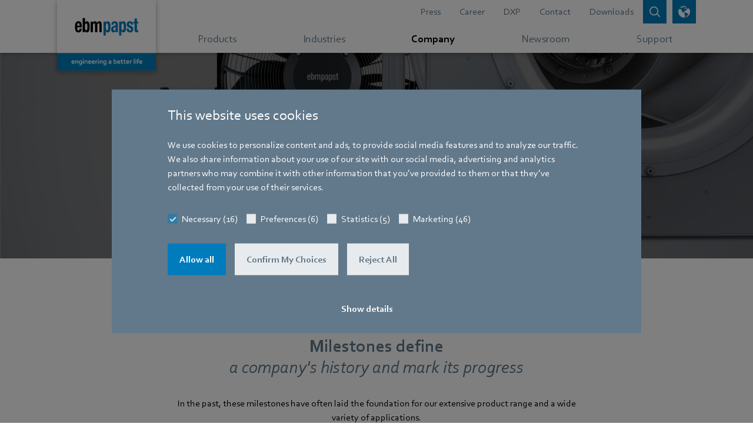

--- FILE ---
content_type: text/css;charset=utf-8
request_url: https://www.ebmpapst.com/etc.clientlibs/ebmpapst/clientlibs/clientlib-dependencies.lc-c2a08be0dd3134f135080516fe13ab2f-lc.min.css
body_size: 35780
content:
:root{--blue:#007cbc;--indigo:#6610f2;--purple:#6f42c1;--teal:#20c997;--cyan:#17a2b8;--gray-dark:#404040;--blue-gray:#62798b;--link-hover-color:#0056b3;--primary:#007cbc;--secondary:#62798b;--success:#00a633;--info:#17a2b8;--warning:#fbb900;--danger:#e00c43;--light:#f7f8f9;--dark:#404040;--tertiary:#e8ebee;--error:#e00c43;--gray:#a1afb9;--dark-blue-gray:#8a9ba8;--white:#fff;--red:#e00c43;--orange:#e07a0c;--yellow:#fbb900;--green:#00a633;--dark-green:#00a633;--light-green:#a3ba1e;--light-blue-gray:#e8ebee;--med-mid-blue-gray:#d8dde2;--middle-blue-gray:#c0c9d1;--black:#000;--pink:#e83e8c;--breakpoint-xs:0;--breakpoint-sm:576px;--breakpoint-md:768px;--breakpoint-lg:992px;--breakpoint-xl:1200px;--font-family-sans-serif:Corbel,Corbel W01,-apple-system,system-ui,BlinkMacSystemFont,"Segoe UI",Roboto,"Helvetica Neue",Arial,sans-serif;--font-family-monospace:SFMono-Regular,Menlo,Monaco,Consolas,"Liberation Mono","Courier New",monospace}*,:after,:before{-webkit-box-sizing:border-box;box-sizing:border-box}html{font-family:sans-serif;line-height:1.15;-webkit-text-size-adjust:100%;-webkit-tap-highlight-color:rgba(0,0,0,0)}article,aside,figcaption,figure,footer,header,hgroup,main,nav,section{display:block}body{background-color:#fff;color:#000;font-family:Corbel,Corbel W01,-apple-system,system-ui,BlinkMacSystemFont,Segoe UI,Roboto,Helvetica Neue,Arial,sans-serif;font-size:1rem;font-weight:400;line-height:1.5;margin:0;text-align:left}[tabindex="-1"]:focus:not(:focus-visible){outline:0!important}hr{-webkit-box-sizing:content-box;box-sizing:content-box;height:0;overflow:visible}h1,h2,h3,h4,h5,h6,p{margin-bottom:1.5rem;margin-top:0}abbr[data-original-title],abbr[title]{border-bottom:0;cursor:help;text-decoration:underline;-webkit-text-decoration:underline dotted;text-decoration:underline dotted;-webkit-text-decoration-skip-ink:none;text-decoration-skip-ink:none}address{font-style:normal;line-height:inherit}address,dl,ol,ul{margin-bottom:1rem}dl,ol,ul{margin-top:0}ol ol,ol ul,ul ol,ul ul{margin-bottom:0}dt{font-weight:600}dd{margin-bottom:.5rem;margin-left:0}blockquote{margin:0 0 1rem}b,strong{font-weight:bolder}small{font-size:80%}sub,sup{font-size:75%;line-height:0;position:relative;vertical-align:baseline}sub{bottom:-.25em}sup{top:-.5em}a{background-color:transparent;color:#007cbc;text-decoration:none}a:hover{color:#0056b3;text-decoration:underline}a:not([href]):not([class]),a:not([href]):not([class]):hover{color:inherit;text-decoration:none}code,kbd,pre,samp{font-family:SFMono-Regular,Menlo,Monaco,Consolas,Liberation Mono,Courier New,monospace;font-size:1em}pre{margin-bottom:1rem;margin-top:0;overflow:auto;-ms-overflow-style:scrollbar}figure{margin:0 0 1rem}img{border-style:none}img,svg{vertical-align:middle}svg{overflow:hidden}table{border-collapse:collapse}caption{caption-side:bottom;color:#c0c9d1;padding-bottom:.3rem 1.25rem;padding-top:.3rem 1.25rem;text-align:left}th{text-align:inherit;text-align:-webkit-match-parent}label{display:inline-block;margin-bottom:1px}button{border-radius:0}button:focus:not(:focus-visible){outline:0}button,input,optgroup,select,textarea{font-family:inherit;font-size:inherit;line-height:inherit;margin:0}button,input{overflow:visible}button,select{text-transform:none}[role=button]{cursor:pointer}select{word-wrap:normal}[type=button],[type=reset],[type=submit],button{-webkit-appearance:button}[type=button]:not(:disabled),[type=reset]:not(:disabled),[type=submit]:not(:disabled),button:not(:disabled){cursor:pointer}[type=button]::-moz-focus-inner,[type=reset]::-moz-focus-inner,[type=submit]::-moz-focus-inner,button::-moz-focus-inner{border-style:none;padding:0}input[type=checkbox],input[type=radio]{-webkit-box-sizing:border-box;box-sizing:border-box;padding:0}textarea{overflow:auto;resize:vertical}fieldset{border:0;margin:0;min-width:0;padding:0}legend{color:inherit;display:block;font-size:1.5rem;line-height:inherit;margin-bottom:.5rem;max-width:100%;padding:0;white-space:normal;width:100%}@media(max-width:1200px){legend{font-size:calc(1.275rem + .3vw)}}progress{vertical-align:baseline}[type=number]::-webkit-inner-spin-button,[type=number]::-webkit-outer-spin-button{height:auto}[type=search]{-webkit-appearance:none;outline-offset:-2px}[type=search]::-webkit-search-decoration{-webkit-appearance:none}::-webkit-file-upload-button{-webkit-appearance:button;font:inherit}output{display:inline-block}summary{cursor:pointer;display:list-item}template{display:none}[hidden]{display:none!important}.h1,.h2,.h3,.h4,.h5,.h6,h1,h2,h3,h4,h5,h6{color:#62798b;font-weight:600;line-height:1.2;margin-bottom:1.5rem}.h1,h1{font-size:1.5rem}@media(max-width:1200px){.h1,h1{font-size:calc(1.275rem + .3vw)}}.h2,h2{font-size:1.5rem}@media(max-width:1200px){.h2,h2{font-size:calc(1.275rem + .3vw)}}.h3,h3{font-size:1.25rem}.h4,h4{font-size:1rem}.h5,h5{font-size:1.25rem}.h6,h6{font-size:1.125rem}.lead{font-size:1.25rem;font-weight:400}.display-1{font-size:6rem;font-weight:300;line-height:1.2}@media(max-width:1200px){.display-1{font-size:calc(1.725rem + 5.7vw)}}.display-2{font-size:5.625rem;font-weight:600;line-height:1.2}@media(max-width:1200px){.display-2{font-size:calc(1.6875rem + 5.25vw)}}.display-3{font-size:1.5rem;font-weight:300;line-height:1.2}@media(max-width:1200px){.display-3{font-size:calc(1.275rem + .3vw)}}.display-4{font-size:3.5rem;font-weight:300;line-height:1.2}@media(max-width:1200px){.display-4{font-size:calc(1.475rem + 2.7vw)}}hr{border:0;border-top:1px solid rgba(98,121,139,.4);margin-bottom:.9375rem;margin-top:.9375rem}.small,small{font-size:87.5%;font-weight:400}.mark,mark{background-color:#007cbc;padding:0 .2em .1em}.list-inline,.list-unstyled{list-style:none;padding-left:0}.list-inline-item{display:inline-block}.list-inline-item:not(:last-child){margin-right:.5rem}.initialism{font-size:90%;text-transform:uppercase}.blockquote{font-size:1.25rem;margin-bottom:.9375rem}.blockquote-footer{color:#999;display:block;font-size:87.5%}.blockquote-footer:before{content:"— "}.img-fluid,.img-thumbnail{height:auto;max-width:100%}.img-thumbnail{background-color:#fff;border:1px solid #c0c9d1;border-radius:0;padding:.25rem}.figure{display:inline-block}.figure-img{line-height:1;margin-bottom:.46875rem}.figure-caption{color:#000;font-size:90%}code{color:#e83e8c;font-size:87.5%;word-wrap:break-word}a>code{color:inherit}kbd{background-color:#404040;border-radius:0;color:#fff;font-size:87.5%;padding:.2rem .4rem}kbd kbd{font-size:100%;font-weight:600;padding:0}pre{color:#404040;display:block;font-size:87.5%}pre code{color:inherit;font-size:inherit;word-break:normal}.pre-scrollable{max-height:340px;overflow-y:scroll}.container,.container-fluid,.container-lg,.container-md,.container-sm,.container-xl{margin-left:auto;margin-right:auto;padding-left:15px;padding-right:15px;width:100%}@media(min-width:576px){.container,.container-sm{max-width:540px}}@media(min-width:768px){.container,.container-md,.container-sm{max-width:720px}}@media(min-width:992px){.container,.container-lg,.container-md,.container-sm{max-width:936px}}@media(min-width:1200px){.container,.container-lg,.container-md,.container-sm,.container-xl{max-width:1116px}}.row{display:-webkit-box;display:-ms-flexbox;display:flex;-ms-flex-wrap:wrap;flex-wrap:wrap;margin-left:-15px;margin-right:-15px}.no-gutters{margin-left:0;margin-right:0}.no-gutters>.col,.no-gutters>[class*=col-]{padding-left:0;padding-right:0}.col,.col-1,.col-10,.col-11,.col-12,.col-2,.col-3,.col-4,.col-5,.col-6,.col-7,.col-8,.col-9,.col-auto,.col-lg,.col-lg-1,.col-lg-10,.col-lg-11,.col-lg-12,.col-lg-2,.col-lg-3,.col-lg-4,.col-lg-5,.col-lg-6,.col-lg-7,.col-lg-8,.col-lg-9,.col-lg-auto,.col-md,.col-md-1,.col-md-10,.col-md-11,.col-md-12,.col-md-2,.col-md-3,.col-md-4,.col-md-5,.col-md-6,.col-md-7,.col-md-8,.col-md-9,.col-md-auto,.col-sm,.col-sm-1,.col-sm-10,.col-sm-11,.col-sm-12,.col-sm-2,.col-sm-3,.col-sm-4,.col-sm-5,.col-sm-6,.col-sm-7,.col-sm-8,.col-sm-9,.col-sm-auto,.col-xl,.col-xl-1,.col-xl-10,.col-xl-11,.col-xl-12,.col-xl-2,.col-xl-3,.col-xl-4,.col-xl-5,.col-xl-6,.col-xl-7,.col-xl-8,.col-xl-9,.col-xl-auto{padding-left:15px;padding-right:15px;position:relative;width:100%}.col{-ms-flex-preferred-size:0;flex-basis:0;-webkit-box-flex:1;-ms-flex-positive:1;flex-grow:1;max-width:100%}.row-cols-1>*{-webkit-box-flex:0;-ms-flex:0 0 100%;flex:0 0 100%;max-width:100%}.row-cols-2>*{-webkit-box-flex:0;-ms-flex:0 0 50%;flex:0 0 50%;max-width:50%}.row-cols-3>*{-webkit-box-flex:0;-ms-flex:0 0 33.3333333333%;flex:0 0 33.3333333333%;max-width:33.3333333333%}.row-cols-4>*{-webkit-box-flex:0;-ms-flex:0 0 25%;flex:0 0 25%;max-width:25%}.row-cols-5>*{-webkit-box-flex:0;-ms-flex:0 0 20%;flex:0 0 20%;max-width:20%}.row-cols-6>*{-webkit-box-flex:0;-ms-flex:0 0 16.6666666667%;flex:0 0 16.6666666667%;max-width:16.6666666667%}.col-auto{-ms-flex:0 0 auto;flex:0 0 auto;max-width:100%;width:auto}.col-1,.col-auto{-webkit-box-flex:0}.col-1{-ms-flex:0 0 8.33333333%;flex:0 0 8.33333333%;max-width:8.33333333%}.col-2{-ms-flex:0 0 16.66666667%;flex:0 0 16.66666667%;max-width:16.66666667%}.col-2,.col-3{-webkit-box-flex:0}.col-3{-ms-flex:0 0 25%;flex:0 0 25%;max-width:25%}.col-4{-ms-flex:0 0 33.33333333%;flex:0 0 33.33333333%;max-width:33.33333333%}.col-4,.col-5{-webkit-box-flex:0}.col-5{-ms-flex:0 0 41.66666667%;flex:0 0 41.66666667%;max-width:41.66666667%}.col-6{-ms-flex:0 0 50%;flex:0 0 50%;max-width:50%}.col-6,.col-7{-webkit-box-flex:0}.col-7{-ms-flex:0 0 58.33333333%;flex:0 0 58.33333333%;max-width:58.33333333%}.col-8{-ms-flex:0 0 66.66666667%;flex:0 0 66.66666667%;max-width:66.66666667%}.col-8,.col-9{-webkit-box-flex:0}.col-9{-ms-flex:0 0 75%;flex:0 0 75%;max-width:75%}.col-10{-ms-flex:0 0 83.33333333%;flex:0 0 83.33333333%;max-width:83.33333333%}.col-10,.col-11{-webkit-box-flex:0}.col-11{-ms-flex:0 0 91.66666667%;flex:0 0 91.66666667%;max-width:91.66666667%}.col-12{-webkit-box-flex:0;-ms-flex:0 0 100%;flex:0 0 100%;max-width:100%}.order-first{-webkit-box-ordinal-group:0;-ms-flex-order:-1;order:-1}.order-last{-webkit-box-ordinal-group:14;-ms-flex-order:13;order:13}.order-0{-webkit-box-ordinal-group:1;-ms-flex-order:0;order:0}.order-1{-webkit-box-ordinal-group:2;-ms-flex-order:1;order:1}.order-2{-webkit-box-ordinal-group:3;-ms-flex-order:2;order:2}.order-3{-webkit-box-ordinal-group:4;-ms-flex-order:3;order:3}.order-4{-webkit-box-ordinal-group:5;-ms-flex-order:4;order:4}.order-5{-webkit-box-ordinal-group:6;-ms-flex-order:5;order:5}.order-6{-webkit-box-ordinal-group:7;-ms-flex-order:6;order:6}.order-7{-webkit-box-ordinal-group:8;-ms-flex-order:7;order:7}.order-8{-webkit-box-ordinal-group:9;-ms-flex-order:8;order:8}.order-9{-webkit-box-ordinal-group:10;-ms-flex-order:9;order:9}.order-10{-webkit-box-ordinal-group:11;-ms-flex-order:10;order:10}.order-11{-webkit-box-ordinal-group:12;-ms-flex-order:11;order:11}.order-12{-webkit-box-ordinal-group:13;-ms-flex-order:12;order:12}.offset-1{margin-left:8.33333333%}.offset-2{margin-left:16.66666667%}.offset-3{margin-left:25%}.offset-4{margin-left:33.33333333%}.offset-5{margin-left:41.66666667%}.offset-6{margin-left:50%}.offset-7{margin-left:58.33333333%}.offset-8{margin-left:66.66666667%}.offset-9{margin-left:75%}.offset-10{margin-left:83.33333333%}.offset-11{margin-left:91.66666667%}@media(min-width:576px){.col-sm{-ms-flex-preferred-size:0;flex-basis:0;-webkit-box-flex:1;-ms-flex-positive:1;flex-grow:1;max-width:100%}.row-cols-sm-1>*{-webkit-box-flex:0;-ms-flex:0 0 100%;flex:0 0 100%;max-width:100%}.row-cols-sm-2>*{-webkit-box-flex:0;-ms-flex:0 0 50%;flex:0 0 50%;max-width:50%}.row-cols-sm-3>*{-webkit-box-flex:0;-ms-flex:0 0 33.3333333333%;flex:0 0 33.3333333333%;max-width:33.3333333333%}.row-cols-sm-4>*{-webkit-box-flex:0;-ms-flex:0 0 25%;flex:0 0 25%;max-width:25%}.row-cols-sm-5>*{-webkit-box-flex:0;-ms-flex:0 0 20%;flex:0 0 20%;max-width:20%}.row-cols-sm-6>*{-webkit-box-flex:0;-ms-flex:0 0 16.6666666667%;flex:0 0 16.6666666667%;max-width:16.6666666667%}.col-sm-auto{-webkit-box-flex:0;-ms-flex:0 0 auto;flex:0 0 auto;max-width:100%;width:auto}.col-sm-1{-webkit-box-flex:0;-ms-flex:0 0 8.33333333%;flex:0 0 8.33333333%;max-width:8.33333333%}.col-sm-2{-webkit-box-flex:0;-ms-flex:0 0 16.66666667%;flex:0 0 16.66666667%;max-width:16.66666667%}.col-sm-3{-webkit-box-flex:0;-ms-flex:0 0 25%;flex:0 0 25%;max-width:25%}.col-sm-4{-webkit-box-flex:0;-ms-flex:0 0 33.33333333%;flex:0 0 33.33333333%;max-width:33.33333333%}.col-sm-5{-webkit-box-flex:0;-ms-flex:0 0 41.66666667%;flex:0 0 41.66666667%;max-width:41.66666667%}.col-sm-6{-webkit-box-flex:0;-ms-flex:0 0 50%;flex:0 0 50%;max-width:50%}.col-sm-7{-webkit-box-flex:0;-ms-flex:0 0 58.33333333%;flex:0 0 58.33333333%;max-width:58.33333333%}.col-sm-8{-webkit-box-flex:0;-ms-flex:0 0 66.66666667%;flex:0 0 66.66666667%;max-width:66.66666667%}.col-sm-9{-webkit-box-flex:0;-ms-flex:0 0 75%;flex:0 0 75%;max-width:75%}.col-sm-10{-webkit-box-flex:0;-ms-flex:0 0 83.33333333%;flex:0 0 83.33333333%;max-width:83.33333333%}.col-sm-11{-webkit-box-flex:0;-ms-flex:0 0 91.66666667%;flex:0 0 91.66666667%;max-width:91.66666667%}.col-sm-12{-webkit-box-flex:0;-ms-flex:0 0 100%;flex:0 0 100%;max-width:100%}.order-sm-first{-webkit-box-ordinal-group:0;-ms-flex-order:-1;order:-1}.order-sm-last{-webkit-box-ordinal-group:14;-ms-flex-order:13;order:13}.order-sm-0{-webkit-box-ordinal-group:1;-ms-flex-order:0;order:0}.order-sm-1{-webkit-box-ordinal-group:2;-ms-flex-order:1;order:1}.order-sm-2{-webkit-box-ordinal-group:3;-ms-flex-order:2;order:2}.order-sm-3{-webkit-box-ordinal-group:4;-ms-flex-order:3;order:3}.order-sm-4{-webkit-box-ordinal-group:5;-ms-flex-order:4;order:4}.order-sm-5{-webkit-box-ordinal-group:6;-ms-flex-order:5;order:5}.order-sm-6{-webkit-box-ordinal-group:7;-ms-flex-order:6;order:6}.order-sm-7{-webkit-box-ordinal-group:8;-ms-flex-order:7;order:7}.order-sm-8{-webkit-box-ordinal-group:9;-ms-flex-order:8;order:8}.order-sm-9{-webkit-box-ordinal-group:10;-ms-flex-order:9;order:9}.order-sm-10{-webkit-box-ordinal-group:11;-ms-flex-order:10;order:10}.order-sm-11{-webkit-box-ordinal-group:12;-ms-flex-order:11;order:11}.order-sm-12{-webkit-box-ordinal-group:13;-ms-flex-order:12;order:12}.offset-sm-0{margin-left:0}.offset-sm-1{margin-left:8.33333333%}.offset-sm-2{margin-left:16.66666667%}.offset-sm-3{margin-left:25%}.offset-sm-4{margin-left:33.33333333%}.offset-sm-5{margin-left:41.66666667%}.offset-sm-6{margin-left:50%}.offset-sm-7{margin-left:58.33333333%}.offset-sm-8{margin-left:66.66666667%}.offset-sm-9{margin-left:75%}.offset-sm-10{margin-left:83.33333333%}.offset-sm-11{margin-left:91.66666667%}}@media(min-width:768px){.col-md{-ms-flex-preferred-size:0;flex-basis:0;-webkit-box-flex:1;-ms-flex-positive:1;flex-grow:1;max-width:100%}.row-cols-md-1>*{-webkit-box-flex:0;-ms-flex:0 0 100%;flex:0 0 100%;max-width:100%}.row-cols-md-2>*{-webkit-box-flex:0;-ms-flex:0 0 50%;flex:0 0 50%;max-width:50%}.row-cols-md-3>*{-webkit-box-flex:0;-ms-flex:0 0 33.3333333333%;flex:0 0 33.3333333333%;max-width:33.3333333333%}.row-cols-md-4>*{-webkit-box-flex:0;-ms-flex:0 0 25%;flex:0 0 25%;max-width:25%}.row-cols-md-5>*{-webkit-box-flex:0;-ms-flex:0 0 20%;flex:0 0 20%;max-width:20%}.row-cols-md-6>*{-webkit-box-flex:0;-ms-flex:0 0 16.6666666667%;flex:0 0 16.6666666667%;max-width:16.6666666667%}.col-md-auto{-webkit-box-flex:0;-ms-flex:0 0 auto;flex:0 0 auto;max-width:100%;width:auto}.col-md-1{-webkit-box-flex:0;-ms-flex:0 0 8.33333333%;flex:0 0 8.33333333%;max-width:8.33333333%}.col-md-2{-webkit-box-flex:0;-ms-flex:0 0 16.66666667%;flex:0 0 16.66666667%;max-width:16.66666667%}.col-md-3{-webkit-box-flex:0;-ms-flex:0 0 25%;flex:0 0 25%;max-width:25%}.col-md-4{-webkit-box-flex:0;-ms-flex:0 0 33.33333333%;flex:0 0 33.33333333%;max-width:33.33333333%}.col-md-5{-webkit-box-flex:0;-ms-flex:0 0 41.66666667%;flex:0 0 41.66666667%;max-width:41.66666667%}.col-md-6{-webkit-box-flex:0;-ms-flex:0 0 50%;flex:0 0 50%;max-width:50%}.col-md-7{-webkit-box-flex:0;-ms-flex:0 0 58.33333333%;flex:0 0 58.33333333%;max-width:58.33333333%}.col-md-8{-webkit-box-flex:0;-ms-flex:0 0 66.66666667%;flex:0 0 66.66666667%;max-width:66.66666667%}.col-md-9{-webkit-box-flex:0;-ms-flex:0 0 75%;flex:0 0 75%;max-width:75%}.col-md-10{-webkit-box-flex:0;-ms-flex:0 0 83.33333333%;flex:0 0 83.33333333%;max-width:83.33333333%}.col-md-11{-webkit-box-flex:0;-ms-flex:0 0 91.66666667%;flex:0 0 91.66666667%;max-width:91.66666667%}.col-md-12{-webkit-box-flex:0;-ms-flex:0 0 100%;flex:0 0 100%;max-width:100%}.order-md-first{-webkit-box-ordinal-group:0;-ms-flex-order:-1;order:-1}.order-md-last{-webkit-box-ordinal-group:14;-ms-flex-order:13;order:13}.order-md-0{-webkit-box-ordinal-group:1;-ms-flex-order:0;order:0}.order-md-1{-webkit-box-ordinal-group:2;-ms-flex-order:1;order:1}.order-md-2{-webkit-box-ordinal-group:3;-ms-flex-order:2;order:2}.order-md-3{-webkit-box-ordinal-group:4;-ms-flex-order:3;order:3}.order-md-4{-webkit-box-ordinal-group:5;-ms-flex-order:4;order:4}.order-md-5{-webkit-box-ordinal-group:6;-ms-flex-order:5;order:5}.order-md-6{-webkit-box-ordinal-group:7;-ms-flex-order:6;order:6}.order-md-7{-webkit-box-ordinal-group:8;-ms-flex-order:7;order:7}.order-md-8{-webkit-box-ordinal-group:9;-ms-flex-order:8;order:8}.order-md-9{-webkit-box-ordinal-group:10;-ms-flex-order:9;order:9}.order-md-10{-webkit-box-ordinal-group:11;-ms-flex-order:10;order:10}.order-md-11{-webkit-box-ordinal-group:12;-ms-flex-order:11;order:11}.order-md-12{-webkit-box-ordinal-group:13;-ms-flex-order:12;order:12}.offset-md-0{margin-left:0}.offset-md-1{margin-left:8.33333333%}.offset-md-2{margin-left:16.66666667%}.offset-md-3{margin-left:25%}.offset-md-4{margin-left:33.33333333%}.offset-md-5{margin-left:41.66666667%}.offset-md-6{margin-left:50%}.offset-md-7{margin-left:58.33333333%}.offset-md-8{margin-left:66.66666667%}.offset-md-9{margin-left:75%}.offset-md-10{margin-left:83.33333333%}.offset-md-11{margin-left:91.66666667%}}@media(min-width:992px){.col-lg{-ms-flex-preferred-size:0;flex-basis:0;-webkit-box-flex:1;-ms-flex-positive:1;flex-grow:1;max-width:100%}.row-cols-lg-1>*{-webkit-box-flex:0;-ms-flex:0 0 100%;flex:0 0 100%;max-width:100%}.row-cols-lg-2>*{-webkit-box-flex:0;-ms-flex:0 0 50%;flex:0 0 50%;max-width:50%}.row-cols-lg-3>*{-webkit-box-flex:0;-ms-flex:0 0 33.3333333333%;flex:0 0 33.3333333333%;max-width:33.3333333333%}.row-cols-lg-4>*{-webkit-box-flex:0;-ms-flex:0 0 25%;flex:0 0 25%;max-width:25%}.row-cols-lg-5>*{-webkit-box-flex:0;-ms-flex:0 0 20%;flex:0 0 20%;max-width:20%}.row-cols-lg-6>*{-webkit-box-flex:0;-ms-flex:0 0 16.6666666667%;flex:0 0 16.6666666667%;max-width:16.6666666667%}.col-lg-auto{-webkit-box-flex:0;-ms-flex:0 0 auto;flex:0 0 auto;max-width:100%;width:auto}.col-lg-1{-webkit-box-flex:0;-ms-flex:0 0 8.33333333%;flex:0 0 8.33333333%;max-width:8.33333333%}.col-lg-2{-webkit-box-flex:0;-ms-flex:0 0 16.66666667%;flex:0 0 16.66666667%;max-width:16.66666667%}.col-lg-3{-webkit-box-flex:0;-ms-flex:0 0 25%;flex:0 0 25%;max-width:25%}.col-lg-4{-webkit-box-flex:0;-ms-flex:0 0 33.33333333%;flex:0 0 33.33333333%;max-width:33.33333333%}.col-lg-5{-webkit-box-flex:0;-ms-flex:0 0 41.66666667%;flex:0 0 41.66666667%;max-width:41.66666667%}.col-lg-6{-webkit-box-flex:0;-ms-flex:0 0 50%;flex:0 0 50%;max-width:50%}.col-lg-7{-webkit-box-flex:0;-ms-flex:0 0 58.33333333%;flex:0 0 58.33333333%;max-width:58.33333333%}.col-lg-8{-webkit-box-flex:0;-ms-flex:0 0 66.66666667%;flex:0 0 66.66666667%;max-width:66.66666667%}.col-lg-9{-webkit-box-flex:0;-ms-flex:0 0 75%;flex:0 0 75%;max-width:75%}.col-lg-10{-webkit-box-flex:0;-ms-flex:0 0 83.33333333%;flex:0 0 83.33333333%;max-width:83.33333333%}.col-lg-11{-webkit-box-flex:0;-ms-flex:0 0 91.66666667%;flex:0 0 91.66666667%;max-width:91.66666667%}.col-lg-12{-webkit-box-flex:0;-ms-flex:0 0 100%;flex:0 0 100%;max-width:100%}.order-lg-first{-webkit-box-ordinal-group:0;-ms-flex-order:-1;order:-1}.order-lg-last{-webkit-box-ordinal-group:14;-ms-flex-order:13;order:13}.order-lg-0{-webkit-box-ordinal-group:1;-ms-flex-order:0;order:0}.order-lg-1{-webkit-box-ordinal-group:2;-ms-flex-order:1;order:1}.order-lg-2{-webkit-box-ordinal-group:3;-ms-flex-order:2;order:2}.order-lg-3{-webkit-box-ordinal-group:4;-ms-flex-order:3;order:3}.order-lg-4{-webkit-box-ordinal-group:5;-ms-flex-order:4;order:4}.order-lg-5{-webkit-box-ordinal-group:6;-ms-flex-order:5;order:5}.order-lg-6{-webkit-box-ordinal-group:7;-ms-flex-order:6;order:6}.order-lg-7{-webkit-box-ordinal-group:8;-ms-flex-order:7;order:7}.order-lg-8{-webkit-box-ordinal-group:9;-ms-flex-order:8;order:8}.order-lg-9{-webkit-box-ordinal-group:10;-ms-flex-order:9;order:9}.order-lg-10{-webkit-box-ordinal-group:11;-ms-flex-order:10;order:10}.order-lg-11{-webkit-box-ordinal-group:12;-ms-flex-order:11;order:11}.order-lg-12{-webkit-box-ordinal-group:13;-ms-flex-order:12;order:12}.offset-lg-0{margin-left:0}.offset-lg-1{margin-left:8.33333333%}.offset-lg-2{margin-left:16.66666667%}.offset-lg-3{margin-left:25%}.offset-lg-4{margin-left:33.33333333%}.offset-lg-5{margin-left:41.66666667%}.offset-lg-6{margin-left:50%}.offset-lg-7{margin-left:58.33333333%}.offset-lg-8{margin-left:66.66666667%}.offset-lg-9{margin-left:75%}.offset-lg-10{margin-left:83.33333333%}.offset-lg-11{margin-left:91.66666667%}}@media(min-width:1200px){.col-xl{-ms-flex-preferred-size:0;flex-basis:0;-webkit-box-flex:1;-ms-flex-positive:1;flex-grow:1;max-width:100%}.row-cols-xl-1>*{-webkit-box-flex:0;-ms-flex:0 0 100%;flex:0 0 100%;max-width:100%}.row-cols-xl-2>*{-webkit-box-flex:0;-ms-flex:0 0 50%;flex:0 0 50%;max-width:50%}.row-cols-xl-3>*{-webkit-box-flex:0;-ms-flex:0 0 33.3333333333%;flex:0 0 33.3333333333%;max-width:33.3333333333%}.row-cols-xl-4>*{-webkit-box-flex:0;-ms-flex:0 0 25%;flex:0 0 25%;max-width:25%}.row-cols-xl-5>*{-webkit-box-flex:0;-ms-flex:0 0 20%;flex:0 0 20%;max-width:20%}.row-cols-xl-6>*{-webkit-box-flex:0;-ms-flex:0 0 16.6666666667%;flex:0 0 16.6666666667%;max-width:16.6666666667%}.col-xl-auto{-webkit-box-flex:0;-ms-flex:0 0 auto;flex:0 0 auto;max-width:100%;width:auto}.col-xl-1{-webkit-box-flex:0;-ms-flex:0 0 8.33333333%;flex:0 0 8.33333333%;max-width:8.33333333%}.col-xl-2{-webkit-box-flex:0;-ms-flex:0 0 16.66666667%;flex:0 0 16.66666667%;max-width:16.66666667%}.col-xl-3{-webkit-box-flex:0;-ms-flex:0 0 25%;flex:0 0 25%;max-width:25%}.col-xl-4{-webkit-box-flex:0;-ms-flex:0 0 33.33333333%;flex:0 0 33.33333333%;max-width:33.33333333%}.col-xl-5{-webkit-box-flex:0;-ms-flex:0 0 41.66666667%;flex:0 0 41.66666667%;max-width:41.66666667%}.col-xl-6{-webkit-box-flex:0;-ms-flex:0 0 50%;flex:0 0 50%;max-width:50%}.col-xl-7{-webkit-box-flex:0;-ms-flex:0 0 58.33333333%;flex:0 0 58.33333333%;max-width:58.33333333%}.col-xl-8{-webkit-box-flex:0;-ms-flex:0 0 66.66666667%;flex:0 0 66.66666667%;max-width:66.66666667%}.col-xl-9{-webkit-box-flex:0;-ms-flex:0 0 75%;flex:0 0 75%;max-width:75%}.col-xl-10{-webkit-box-flex:0;-ms-flex:0 0 83.33333333%;flex:0 0 83.33333333%;max-width:83.33333333%}.col-xl-11{-webkit-box-flex:0;-ms-flex:0 0 91.66666667%;flex:0 0 91.66666667%;max-width:91.66666667%}.col-xl-12{-webkit-box-flex:0;-ms-flex:0 0 100%;flex:0 0 100%;max-width:100%}.order-xl-first{-webkit-box-ordinal-group:0;-ms-flex-order:-1;order:-1}.order-xl-last{-webkit-box-ordinal-group:14;-ms-flex-order:13;order:13}.order-xl-0{-webkit-box-ordinal-group:1;-ms-flex-order:0;order:0}.order-xl-1{-webkit-box-ordinal-group:2;-ms-flex-order:1;order:1}.order-xl-2{-webkit-box-ordinal-group:3;-ms-flex-order:2;order:2}.order-xl-3{-webkit-box-ordinal-group:4;-ms-flex-order:3;order:3}.order-xl-4{-webkit-box-ordinal-group:5;-ms-flex-order:4;order:4}.order-xl-5{-webkit-box-ordinal-group:6;-ms-flex-order:5;order:5}.order-xl-6{-webkit-box-ordinal-group:7;-ms-flex-order:6;order:6}.order-xl-7{-webkit-box-ordinal-group:8;-ms-flex-order:7;order:7}.order-xl-8{-webkit-box-ordinal-group:9;-ms-flex-order:8;order:8}.order-xl-9{-webkit-box-ordinal-group:10;-ms-flex-order:9;order:9}.order-xl-10{-webkit-box-ordinal-group:11;-ms-flex-order:10;order:10}.order-xl-11{-webkit-box-ordinal-group:12;-ms-flex-order:11;order:11}.order-xl-12{-webkit-box-ordinal-group:13;-ms-flex-order:12;order:12}.offset-xl-0{margin-left:0}.offset-xl-1{margin-left:8.33333333%}.offset-xl-2{margin-left:16.66666667%}.offset-xl-3{margin-left:25%}.offset-xl-4{margin-left:33.33333333%}.offset-xl-5{margin-left:41.66666667%}.offset-xl-6{margin-left:50%}.offset-xl-7{margin-left:58.33333333%}.offset-xl-8{margin-left:66.66666667%}.offset-xl-9{margin-left:75%}.offset-xl-10{margin-left:83.33333333%}.offset-xl-11{margin-left:91.66666667%}}.table{background-color:transparent;color:#000;margin-bottom:.9375rem;width:100%}.table td,.table th{border-top:.0625rem solid #d9d9d9;padding:.3rem 1.25rem;vertical-align:top}.table thead th{border-bottom:.125rem solid #d9d9d9;vertical-align:bottom}.table tbody+tbody{border-top:.125rem solid #d9d9d9}.table-sm td,.table-sm th{padding:.15rem .625rem}.table-bordered,.table-bordered td,.table-bordered th{border:.0625rem solid #d9d9d9}.table-bordered thead td,.table-bordered thead th{border-bottom-width:.125rem}.table-borderless tbody+tbody,.table-borderless td,.table-borderless th,.table-borderless thead th{border:0}.table-striped tbody tr:nth-of-type(odd){background-color:rgba(0,0,0,.05)}.table-hover tbody tr:hover{background-color:rgba(0,0,0,.075);color:#000}.table-primary,.table-primary>td,.table-primary>th{background-color:#b8daec}.table-primary tbody+tbody,.table-primary td,.table-primary th,.table-primary thead th{border-color:#7abbdc}.table-hover .table-primary:hover,.table-hover .table-primary:hover>td,.table-hover .table-primary:hover>th{background-color:#a3d0e7}.table-secondary,.table-secondary>td,.table-secondary>th{background-color:#d3d9df}.table-secondary tbody+tbody,.table-secondary td,.table-secondary th,.table-secondary thead th{border-color:#adb9c3}.table-hover .table-secondary:hover,.table-hover .table-secondary:hover>td,.table-hover .table-secondary:hover>th{background-color:#c4cdd4}.table-success,.table-success>td,.table-success>th{background-color:#b8e6c6}.table-success tbody+tbody,.table-success td,.table-success th,.table-success thead th{border-color:#7ad195}.table-hover .table-success:hover,.table-hover .table-success:hover>td,.table-hover .table-success:hover>th{background-color:#a5dfb7}.table-info,.table-info>td,.table-info>th{background-color:#bee5eb}.table-info tbody+tbody,.table-info td,.table-info th,.table-info thead th{border-color:#86cfda}.table-hover .table-info:hover,.table-hover .table-info:hover>td,.table-hover .table-info:hover>th{background-color:#abdde5}.table-warning,.table-warning>td,.table-warning>th{background-color:#feebb8}.table-warning tbody+tbody,.table-warning td,.table-warning th,.table-warning thead th{border-color:#fddb7a}.table-hover .table-warning:hover,.table-hover .table-warning:hover>td,.table-hover .table-warning:hover>th{background-color:#fde59e}.table-danger,.table-danger>td,.table-danger>th{background-color:#f6bbca}.table-danger tbody+tbody,.table-danger td,.table-danger th,.table-danger thead th{border-color:#ef819d}.table-hover .table-danger:hover,.table-hover .table-danger:hover>td,.table-hover .table-danger:hover>th{background-color:#f3a4b9}.table-light,.table-light>td,.table-light>th{background-color:#fdfdfd}.table-light tbody+tbody,.table-light td,.table-light th,.table-light thead th{border-color:#fbfbfc}.table-hover .table-light:hover,.table-hover .table-light:hover>td,.table-hover .table-light:hover>th{background-color:#eef0f2}.table-dark,.table-dark>td,.table-dark>th{background-color:#cacaca}.table-dark tbody+tbody,.table-dark td,.table-dark th,.table-dark thead th{border-color:#9c9c9c}.table-hover .table-dark:hover,.table-hover .table-dark:hover>td,.table-hover .table-dark:hover>th{background-color:#bdbdbd}.table-tertiary,.table-tertiary>td,.table-tertiary>th{background-color:#f9f9fa}.table-tertiary tbody+tbody,.table-tertiary td,.table-tertiary th,.table-tertiary thead th{border-color:#f3f5f6}.table-hover .table-tertiary:hover,.table-hover .table-tertiary:hover>td,.table-hover .table-tertiary:hover>th{background-color:#eaedef}.table-error,.table-error>td,.table-error>th{background-color:#f6bbca}.table-error tbody+tbody,.table-error td,.table-error th,.table-error thead th{border-color:#ef819d}.table-hover .table-error:hover,.table-hover .table-error:hover>td,.table-hover .table-error:hover>th{background-color:#f3a4b9}.table-gray,.table-gray>td,.table-gray>th{background-color:#e5e9eb}.table-gray tbody+tbody,.table-gray td,.table-gray th,.table-gray thead th{border-color:#ced5db}.table-hover .table-gray:hover,.table-hover .table-gray:hover>td,.table-hover .table-gray:hover>th{background-color:#d6dce1}.table-dark-blue-gray,.table-dark-blue-gray>td,.table-dark-blue-gray>th{background-color:#dee3e7}.table-dark-blue-gray tbody+tbody,.table-dark-blue-gray td,.table-dark-blue-gray th,.table-dark-blue-gray thead th{border-color:#c2cbd2}.table-hover .table-dark-blue-gray:hover,.table-hover .table-dark-blue-gray:hover>td,.table-hover .table-dark-blue-gray:hover>th{background-color:#d0d7dc}.table-white,.table-white>td,.table-white>th{background-color:#fff}.table-white tbody+tbody,.table-white td,.table-white th,.table-white thead th{border-color:#fff}.table-hover .table-white:hover,.table-hover .table-white:hover>td,.table-hover .table-white:hover>th{background-color:#f2f2f2}.table-red,.table-red>td,.table-red>th{background-color:#f6bbca}.table-red tbody+tbody,.table-red td,.table-red th,.table-red thead th{border-color:#ef819d}.table-hover .table-red:hover,.table-hover .table-red:hover>td,.table-hover .table-red:hover>th{background-color:#f3a4b9}.table-orange,.table-orange>td,.table-orange>th{background-color:#f6dabb}.table-orange tbody+tbody,.table-orange td,.table-orange th,.table-orange thead th{border-color:#efba81}.table-hover .table-orange:hover,.table-hover .table-orange:hover>td,.table-hover .table-orange:hover>th{background-color:#f3cda4}.table-yellow,.table-yellow>td,.table-yellow>th{background-color:#feebb8}.table-yellow tbody+tbody,.table-yellow td,.table-yellow th,.table-yellow thead th{border-color:#fddb7a}.table-hover .table-yellow:hover,.table-hover .table-yellow:hover>td,.table-hover .table-yellow:hover>th{background-color:#fde59e}.table-green,.table-green>td,.table-green>th{background-color:#b8e6c6}.table-green tbody+tbody,.table-green td,.table-green th,.table-green thead th{border-color:#7ad195}.table-hover .table-green:hover,.table-hover .table-green:hover>td,.table-hover .table-green:hover>th{background-color:#a5dfb7}.table-dark-green,.table-dark-green>td,.table-dark-green>th{background-color:#b8e6c6}.table-dark-green tbody+tbody,.table-dark-green td,.table-dark-green th,.table-dark-green thead th{border-color:#7ad195}.table-hover .table-dark-green:hover,.table-hover .table-dark-green:hover>td,.table-hover .table-dark-green:hover>th{background-color:#a5dfb7}.table-light-green,.table-light-green>td,.table-light-green>th{background-color:#e5ecc0}.table-light-green tbody+tbody,.table-light-green td,.table-light-green th,.table-light-green thead th{border-color:#cfdb8a}.table-hover .table-light-green:hover,.table-hover .table-light-green:hover>td,.table-hover .table-light-green:hover>th{background-color:#dde6ac}.table-light-blue-gray,.table-light-blue-gray>td,.table-light-blue-gray>th{background-color:#f9f9fa}.table-light-blue-gray tbody+tbody,.table-light-blue-gray td,.table-light-blue-gray th,.table-light-blue-gray thead th{border-color:#f3f5f6}.table-hover .table-light-blue-gray:hover,.table-hover .table-light-blue-gray:hover>td,.table-hover .table-light-blue-gray:hover>th{background-color:#eaedef}.table-med-mid-blue-gray,.table-med-mid-blue-gray>td,.table-med-mid-blue-gray>th{background-color:#f4f5f7}.table-med-mid-blue-gray tbody+tbody,.table-med-mid-blue-gray td,.table-med-mid-blue-gray th,.table-med-mid-blue-gray thead th{border-color:#ebedf0}.table-hover .table-med-mid-blue-gray:hover,.table-hover .table-med-mid-blue-gray:hover>td,.table-hover .table-med-mid-blue-gray:hover>th{background-color:#e5e9ec}.table-middle-blue-gray,.table-middle-blue-gray>td,.table-middle-blue-gray>th{background-color:#edf0f2}.table-middle-blue-gray tbody+tbody,.table-middle-blue-gray td,.table-middle-blue-gray th,.table-middle-blue-gray thead th{border-color:#dee3e7}.table-hover .table-middle-blue-gray:hover,.table-hover .table-middle-blue-gray:hover>td,.table-hover .table-middle-blue-gray:hover>th{background-color:#dfe3e7}.table-black,.table-black>td,.table-black>th{background-color:#b8b8b8}.table-black tbody+tbody,.table-black td,.table-black th,.table-black thead th{border-color:#7a7a7a}.table-hover .table-black:hover,.table-hover .table-black:hover>td,.table-hover .table-black:hover>th{background-color:#ababab}.table-pink,.table-pink>td,.table-pink>th{background-color:#f9c9df}.table-pink tbody+tbody,.table-pink td,.table-pink th,.table-pink thead th{border-color:#f39bc3}.table-hover .table-pink:hover,.table-hover .table-pink:hover>td,.table-hover .table-pink:hover>th{background-color:#f6b2d1}.table-active,.table-active>td,.table-active>th,.table-hover .table-active:hover,.table-hover .table-active:hover>td,.table-hover .table-active:hover>th{background-color:rgba(0,0,0,.075)}.table .thead-dark th{background-color:#62798b;border-color:#535353;color:#fff}.table .thead-light th{background-color:#d9d9d9;border-color:#d9d9d9;color:#8a9ba8}.table-dark{background-color:#62798b;color:#fff}.table-dark td,.table-dark th,.table-dark thead th{border-color:#535353}.table-dark.table-bordered{border:0}.table-dark.table-striped tbody tr:nth-of-type(odd){background-color:hsla(0,0%,100%,.05)}.table-dark.table-hover tbody tr:hover{background-color:hsla(0,0%,100%,.075);color:#fff}@media(max-width:575.98px){.table-responsive-sm{display:block;overflow-x:auto;width:100%;-webkit-overflow-scrolling:touch}.table-responsive-sm>.table-bordered{border:0}}@media(max-width:767.98px){.table-responsive-md{display:block;overflow-x:auto;width:100%;-webkit-overflow-scrolling:touch}.table-responsive-md>.table-bordered{border:0}}@media(max-width:991.98px){.table-responsive-lg{display:block;overflow-x:auto;width:100%;-webkit-overflow-scrolling:touch}.table-responsive-lg>.table-bordered{border:0}}@media(max-width:1199.98px){.table-responsive-xl{display:block;overflow-x:auto;width:100%;-webkit-overflow-scrolling:touch}.table-responsive-xl>.table-bordered{border:0}}.table-responsive{display:block;overflow-x:auto;width:100%;-webkit-overflow-scrolling:touch}.table-responsive>.table-bordered{border:0}.form-control{background-clip:padding-box;background-color:#e8ebee;border:1px solid #d9d9d9;border-radius:0;color:#62798b;display:block;font-size:1rem;font-weight:400;height:3.125rem;line-height:1.25;padding:.9375rem;-webkit-transition:border-color .15s ease-in-out,-webkit-box-shadow .15s ease-in-out;transition:border-color .15s ease-in-out,-webkit-box-shadow .15s ease-in-out;transition:border-color .15s ease-in-out,box-shadow .15s ease-in-out;transition:border-color .15s ease-in-out,box-shadow .15s ease-in-out,-webkit-box-shadow .15s ease-in-out;width:100%}@media(prefers-reduced-motion:reduce){.form-control{-webkit-transition:none;transition:none}}.form-control::-ms-expand{background-color:transparent;border:0}.form-control:focus{background-color:#fff;border-color:#e8ebee;-webkit-box-shadow:0;box-shadow:0;color:#62798b;outline:0}.form-control::-webkit-input-placeholder{color:#62798b;opacity:1}.form-control::-moz-placeholder{color:#62798b;opacity:1}.form-control:-ms-input-placeholder{color:#62798b;opacity:1}.form-control::-ms-input-placeholder{color:#62798b;opacity:1}.form-control::placeholder{color:#62798b;opacity:1}.form-control:disabled,.form-control[readonly]{background-color:#e8ebee;opacity:1}input[type=date].form-control,input[type=datetime-local].form-control,input[type=month].form-control,input[type=time].form-control{-webkit-appearance:none;-moz-appearance:none;appearance:none}select.form-control:-moz-focusring{color:transparent;text-shadow:0 0 0 #62798b}select.form-control:focus::-ms-value{background-color:#e8ebee;color:#62798b}.form-control-file,.form-control-range{display:block;width:100%}.col-form-label{font-size:inherit;margin-bottom:0}.col-form-label,.col-form-label-lg{line-height:1.25;padding-bottom:calc(.9375rem + 1px);padding-top:calc(.9375rem + 1px)}.col-form-label-lg{font-size:1.25rem}.col-form-label-sm{font-size:.9rem;line-height:1.25;padding-bottom:calc(.625rem + 1px);padding-top:calc(.625rem + 1px)}.form-control-plaintext{background-color:transparent;border:solid transparent;border-width:1px 0;color:#000;display:block;font-size:1rem;line-height:1.25;margin-bottom:0;padding:.9375rem 0;width:100%}.form-control-plaintext.form-control-lg,.form-control-plaintext.form-control-sm{padding-left:0;padding-right:0}.form-control-sm{border-radius:0;font-size:.9rem;height:2.5rem;line-height:1.25;padding:.625rem .9375rem}.form-control-lg{border-radius:0;font-size:1.25rem;height:calc(3.4375rem + 2px);line-height:1.25;padding:.9375rem}select.form-control[multiple],select.form-control[size],textarea.form-control{height:auto}.form-group{margin-bottom:1rem}.form-text{display:block;margin-top:.25rem}.form-row{display:-webkit-box;display:-ms-flexbox;display:flex;-ms-flex-wrap:wrap;flex-wrap:wrap;margin-left:-5px;margin-right:-5px}.form-row>.col,.form-row>[class*=col-]{padding-left:5px;padding-right:5px}.form-check{display:block;padding-left:1.25rem;position:relative}.form-check-input{margin-left:-1.25rem;margin-top:.3rem;position:absolute}.form-check-input:disabled~.form-check-label,.form-check-input[disabled]~.form-check-label{color:#c0c9d1}.form-check-label{margin-bottom:0}.form-check-inline{display:-webkit-inline-box;display:-ms-inline-flexbox;display:inline-flex;-webkit-box-align:center;-ms-flex-align:center;align-items:center;margin-right:.75rem;padding-left:0}.form-check-inline .form-check-input{margin-left:0;margin-right:.3125rem;margin-top:0;position:static}.valid-feedback{color:#00a633;display:none;font-size:1rem;margin-top:.25rem;width:100%}.valid-tooltip{background-color:rgba(0,166,51,.9);border-radius:3px;color:#fff;display:none;font-size:.9rem;left:0;line-height:1.5;margin-top:.1rem;max-width:100%;padding:.5rem;position:absolute;top:100%;z-index:5}.form-row>.col>.valid-tooltip,.form-row>[class*=col-]>.valid-tooltip{left:5px}.is-valid~.valid-feedback,.is-valid~.valid-tooltip,.was-validated :valid~.valid-feedback,.was-validated :valid~.valid-tooltip{display:block}.form-control.is-valid,.was-validated .form-control:valid{background-image:url("data:image/svg+xml;charset=utf-8,%3Csvg xmlns='http://www.w3.org/2000/svg' width='8' height='8'%3E%3Cpath fill='%2300a633' d='M2.3 6.73.6 4.53c-.4-1.04.46-1.4 1.1-.8l1.1 1.4 3.4-3.8c.6-.63 1.6-.27 1.2.7l-4 4.6c-.43.5-.8.4-1.1.1'/%3E%3C/svg%3E");background-position:right calc(.3125em + .46875rem) center;background-repeat:no-repeat;background-size:calc(.625em + .9375rem) calc(.625em + .9375rem);border-color:#00a633;padding-right:3.125rem!important}.form-control.is-valid:focus,.was-validated .form-control:valid:focus{border-color:#00a633;-webkit-box-shadow:0 0 0 0 rgba(0,166,51,.25);box-shadow:0 0 0 0 rgba(0,166,51,.25)}.was-validated select.form-control:valid,select.form-control.is-valid{background-position:right 1.875rem center;padding-right:3.75rem!important}.was-validated textarea.form-control:valid,textarea.form-control.is-valid{background-position:top calc(.3125em + .46875rem) right calc(.3125em + .46875rem);padding-right:3.125rem}.custom-select.is-valid,.was-validated .custom-select:valid{background:url("data:image/svg+xml;charset=utf-8,%3Csvg xmlns='http://www.w3.org/2000/svg' width='4' height='5'%3E%3Cpath fill='%2362798B' d='M2 0 0 2h4zm0 5L0 3h4z'/%3E%3C/svg%3E") right .9375rem center/8px 10px no-repeat,#e8ebee url("data:image/svg+xml;charset=utf-8,%3Csvg xmlns='http://www.w3.org/2000/svg' width='8' height='8'%3E%3Cpath fill='%2300a633' d='M2.3 6.73.6 4.53c-.4-1.04.46-1.4 1.1-.8l1.1 1.4 3.4-3.8c.6-.63 1.6-.27 1.2.7l-4 4.6c-.43.5-.8.4-1.1.1'/%3E%3C/svg%3E") center right 1.9375rem/calc(.625em + .9375rem) calc(.625em + .9375rem) no-repeat;border-color:#00a633;padding-right:calc(.75em + 3.34375rem)!important}.custom-select.is-valid:focus,.was-validated .custom-select:valid:focus{border-color:#00a633;-webkit-box-shadow:0 0 0 0 rgba(0,166,51,.25);box-shadow:0 0 0 0 rgba(0,166,51,.25)}.form-check-input.is-valid~.form-check-label,.was-validated .form-check-input:valid~.form-check-label{color:#00a633}.form-check-input.is-valid~.valid-feedback,.form-check-input.is-valid~.valid-tooltip,.was-validated .form-check-input:valid~.valid-feedback,.was-validated .form-check-input:valid~.valid-tooltip{display:block}.custom-control-input.is-valid~.custom-control-label,.was-validated .custom-control-input:valid~.custom-control-label{color:#00a633}.custom-control-input.is-valid~.custom-control-label:before,.was-validated .custom-control-input:valid~.custom-control-label:before{border-color:#00a633}.custom-control-input.is-valid:checked~.custom-control-label:before,.was-validated .custom-control-input:valid:checked~.custom-control-label:before{background-color:#00d943;border-color:#00d943}.custom-control-input.is-valid:focus~.custom-control-label:before,.was-validated .custom-control-input:valid:focus~.custom-control-label:before{-webkit-box-shadow:0 0 0 0 rgba(0,166,51,.25);box-shadow:0 0 0 0 rgba(0,166,51,.25)}.custom-control-input.is-valid:focus:not(:checked)~.custom-control-label:before,.was-validated .custom-control-input:valid:focus:not(:checked)~.custom-control-label:before{border-color:#00a633}.custom-file-input.is-valid~.custom-file-label,.was-validated .custom-file-input:valid~.custom-file-label{border-color:#00a633}.custom-file-input.is-valid:focus~.custom-file-label,.was-validated .custom-file-input:valid:focus~.custom-file-label{border-color:#00a633;-webkit-box-shadow:0 0 0 0 rgba(0,166,51,.25);box-shadow:0 0 0 0 rgba(0,166,51,.25)}.invalid-feedback{color:#e00c43;display:none;font-size:1rem;margin-top:.25rem;width:100%}.invalid-tooltip{background-color:rgba(224,12,67,.9);border-radius:3px;color:#fff;display:none;font-size:.9rem;left:0;line-height:1.5;margin-top:.1rem;max-width:100%;padding:.5rem;position:absolute;top:100%;z-index:5}.form-row>.col>.invalid-tooltip,.form-row>[class*=col-]>.invalid-tooltip{left:5px}.is-invalid~.invalid-feedback,.is-invalid~.invalid-tooltip,.was-validated :invalid~.invalid-feedback,.was-validated :invalid~.invalid-tooltip{display:block}.form-control.is-invalid,.was-validated .form-control:invalid{background-image:url("data:image/svg+xml;charset=utf-8,%3Csvg xmlns='http://www.w3.org/2000/svg' width='12' height='12' fill='none' stroke='%23e00c43'%3E%3Ccircle cx='6' cy='6' r='4.5'/%3E%3Cpath stroke-linejoin='round' d='M5.8 3.6h.4L6 6.5z'/%3E%3Ccircle cx='6' cy='8.2' r='.6' fill='%23e00c43' stroke='none'/%3E%3C/svg%3E");background-position:right calc(.3125em + .46875rem) center;background-repeat:no-repeat;background-size:calc(.625em + .9375rem) calc(.625em + .9375rem);border-color:#e00c43;padding-right:3.125rem!important}.form-control.is-invalid:focus,.was-validated .form-control:invalid:focus{border-color:#e00c43;-webkit-box-shadow:0 0 0 0 rgba(224,12,67,.25);box-shadow:0 0 0 0 rgba(224,12,67,.25)}.was-validated select.form-control:invalid,select.form-control.is-invalid{background-position:right 1.875rem center;padding-right:3.75rem!important}.was-validated textarea.form-control:invalid,textarea.form-control.is-invalid{background-position:top calc(.3125em + .46875rem) right calc(.3125em + .46875rem);padding-right:3.125rem}.custom-select.is-invalid,.was-validated .custom-select:invalid{background:url("data:image/svg+xml;charset=utf-8,%3Csvg xmlns='http://www.w3.org/2000/svg' width='4' height='5'%3E%3Cpath fill='%2362798B' d='M2 0 0 2h4zm0 5L0 3h4z'/%3E%3C/svg%3E") right .9375rem center/8px 10px no-repeat,#e8ebee url("data:image/svg+xml;charset=utf-8,%3Csvg xmlns='http://www.w3.org/2000/svg' width='12' height='12' fill='none' stroke='%23e00c43'%3E%3Ccircle cx='6' cy='6' r='4.5'/%3E%3Cpath stroke-linejoin='round' d='M5.8 3.6h.4L6 6.5z'/%3E%3Ccircle cx='6' cy='8.2' r='.6' fill='%23e00c43' stroke='none'/%3E%3C/svg%3E") center right 1.9375rem/calc(.625em + .9375rem) calc(.625em + .9375rem) no-repeat;border-color:#e00c43;padding-right:calc(.75em + 3.34375rem)!important}.custom-select.is-invalid:focus,.was-validated .custom-select:invalid:focus{border-color:#e00c43;-webkit-box-shadow:0 0 0 0 rgba(224,12,67,.25);box-shadow:0 0 0 0 rgba(224,12,67,.25)}.form-check-input.is-invalid~.form-check-label,.was-validated .form-check-input:invalid~.form-check-label{color:#e00c43}.form-check-input.is-invalid~.invalid-feedback,.form-check-input.is-invalid~.invalid-tooltip,.was-validated .form-check-input:invalid~.invalid-feedback,.was-validated .form-check-input:invalid~.invalid-tooltip{display:block}.custom-control-input.is-invalid~.custom-control-label,.was-validated .custom-control-input:invalid~.custom-control-label{color:#e00c43}.custom-control-input.is-invalid~.custom-control-label:before,.was-validated .custom-control-input:invalid~.custom-control-label:before{border-color:#e00c43}.custom-control-input.is-invalid:checked~.custom-control-label:before,.was-validated .custom-control-input:invalid:checked~.custom-control-label:before{background-color:#f42b5f;border-color:#f42b5f}.custom-control-input.is-invalid:focus~.custom-control-label:before,.was-validated .custom-control-input:invalid:focus~.custom-control-label:before{-webkit-box-shadow:0 0 0 0 rgba(224,12,67,.25);box-shadow:0 0 0 0 rgba(224,12,67,.25)}.custom-control-input.is-invalid:focus:not(:checked)~.custom-control-label:before,.was-validated .custom-control-input:invalid:focus:not(:checked)~.custom-control-label:before{border-color:#e00c43}.custom-file-input.is-invalid~.custom-file-label,.was-validated .custom-file-input:invalid~.custom-file-label{border-color:#e00c43}.custom-file-input.is-invalid:focus~.custom-file-label,.was-validated .custom-file-input:invalid:focus~.custom-file-label{border-color:#e00c43;-webkit-box-shadow:0 0 0 0 rgba(224,12,67,.25);box-shadow:0 0 0 0 rgba(224,12,67,.25)}.form-inline{display:-webkit-box;display:-ms-flexbox;display:flex;-webkit-box-orient:horizontal;-webkit-box-direction:normal;-ms-flex-flow:row wrap;flex-flow:row wrap;-webkit-box-align:center;-ms-flex-align:center;align-items:center}.form-inline .form-check{width:100%}@media(min-width:576px){.form-inline label{-ms-flex-align:center;-webkit-box-pack:center;-ms-flex-pack:center;justify-content:center}.form-inline .form-group,.form-inline label{display:-webkit-box;display:-ms-flexbox;display:flex;-webkit-box-align:center;align-items:center;margin-bottom:0}.form-inline .form-group{-webkit-box-flex:0;-ms-flex:0 0 auto;flex:0 0 auto;-webkit-box-orient:horizontal;-webkit-box-direction:normal;-ms-flex-flow:row wrap;flex-flow:row wrap;-ms-flex-align:center}.form-inline .form-control{display:inline-block;vertical-align:middle;width:auto}.form-inline .form-control-plaintext{display:inline-block}.form-inline .custom-select,.form-inline .input-group{width:auto}.form-inline .form-check{display:-webkit-box;display:-ms-flexbox;display:flex;-webkit-box-align:center;-ms-flex-align:center;align-items:center;-webkit-box-pack:center;-ms-flex-pack:center;justify-content:center;padding-left:0;width:auto}.form-inline .form-check-input{position:relative;-ms-flex-negative:0;flex-shrink:0;margin-left:0;margin-right:.25rem;margin-top:0}.form-inline .custom-control{-webkit-box-align:center;-ms-flex-align:center;align-items:center;-webkit-box-pack:center;-ms-flex-pack:center;justify-content:center}.form-inline .custom-control-label{margin-bottom:0}}.btn{background-color:transparent;border:0 solid transparent;border-radius:0;color:#000;display:inline-block;font-size:1rem;font-weight:600;line-height:1.25;padding:.9375rem 1.25rem;text-align:center;-webkit-transition:color .15s ease-in-out,background-color .15s ease-in-out,border-color .15s ease-in-out,-webkit-box-shadow .15s ease-in-out;transition:color .15s ease-in-out,background-color .15s ease-in-out,border-color .15s ease-in-out,-webkit-box-shadow .15s ease-in-out;transition:color .15s ease-in-out,background-color .15s ease-in-out,border-color .15s ease-in-out,box-shadow .15s ease-in-out;transition:color .15s ease-in-out,background-color .15s ease-in-out,border-color .15s ease-in-out,box-shadow .15s ease-in-out,-webkit-box-shadow .15s ease-in-out;-webkit-user-select:none;-moz-user-select:none;-ms-user-select:none;user-select:none;vertical-align:middle}@media(prefers-reduced-motion:reduce){.btn{-webkit-transition:none;transition:none}}.btn:hover{color:#000;text-decoration:none}.btn.focus,.btn:focus{-webkit-box-shadow:0 0 0 .2rem rgba(0,124,188,.25);box-shadow:0 0 0 .2rem rgba(0,124,188,.25);outline:0}.btn.disabled,.btn:disabled{opacity:1}.btn:not(:disabled):not(.disabled){cursor:pointer}a.btn.disabled,fieldset:disabled a.btn{pointer-events:none}.btn-primary{background-color:#007cbc;border-color:#007cbc;color:#fff}.btn-primary.focus,.btn-primary:focus,.btn-primary:hover{background-color:#006396;border-color:#005a89;color:#fff}.btn-primary.focus,.btn-primary:focus{-webkit-box-shadow:0 0 0 .2rem rgba(38,144,198,.5);box-shadow:0 0 0 .2rem rgba(38,144,198,.5)}.btn-primary.disabled,.btn-primary:disabled{background-color:#007cbc;border-color:#007cbc;color:#fff}.btn-primary:not(:disabled):not(.disabled).active,.btn-primary:not(:disabled):not(.disabled):active,.show>.btn-primary.dropdown-toggle{background-color:#005a89;border-color:#00527c;color:#fff}.btn-primary:not(:disabled):not(.disabled).active:focus,.btn-primary:not(:disabled):not(.disabled):active:focus,.show>.btn-primary.dropdown-toggle:focus{-webkit-box-shadow:0 0 0 .2rem rgba(38,144,198,.5);box-shadow:0 0 0 .2rem rgba(38,144,198,.5)}.btn-secondary{background-color:#62798b;border-color:#62798b;color:#fff}.btn-secondary.focus,.btn-secondary:focus,.btn-secondary:hover{background-color:#526575;border-color:#4d5f6d;color:#fff}.btn-secondary.focus,.btn-secondary:focus{-webkit-box-shadow:0 0 0 .2rem rgba(122,141,156,.5);box-shadow:0 0 0 .2rem rgba(122,141,156,.5)}.btn-secondary.disabled,.btn-secondary:disabled{background-color:#62798b;border-color:#62798b;color:#fff}.btn-secondary:not(:disabled):not(.disabled).active,.btn-secondary:not(:disabled):not(.disabled):active,.show>.btn-secondary.dropdown-toggle{background-color:#4d5f6d;border-color:#485866;color:#fff}.btn-secondary:not(:disabled):not(.disabled).active:focus,.btn-secondary:not(:disabled):not(.disabled):active:focus,.show>.btn-secondary.dropdown-toggle:focus{-webkit-box-shadow:0 0 0 .2rem rgba(122,141,156,.5);box-shadow:0 0 0 .2rem rgba(122,141,156,.5)}.btn-success{background-color:#00a633;border-color:#00a633;color:#fff}.btn-success.focus,.btn-success:focus,.btn-success:hover{background-color:#008027;border-color:#007323;color:#fff}.btn-success.focus,.btn-success:focus{-webkit-box-shadow:0 0 0 .2rem rgba(38,179,82,.5);box-shadow:0 0 0 .2rem rgba(38,179,82,.5)}.btn-success.disabled,.btn-success:disabled{background-color:#00a633;border-color:#00a633;color:#fff}.btn-success:not(:disabled):not(.disabled).active,.btn-success:not(:disabled):not(.disabled):active,.show>.btn-success.dropdown-toggle{background-color:#007323;border-color:#00661f;color:#fff}.btn-success:not(:disabled):not(.disabled).active:focus,.btn-success:not(:disabled):not(.disabled):active:focus,.show>.btn-success.dropdown-toggle:focus{-webkit-box-shadow:0 0 0 .2rem rgba(38,179,82,.5);box-shadow:0 0 0 .2rem rgba(38,179,82,.5)}.btn-info{background-color:#17a2b8;border-color:#17a2b8;color:#fff}.btn-info.focus,.btn-info:focus,.btn-info:hover{background-color:#138496;border-color:#117a8b;color:#fff}.btn-info.focus,.btn-info:focus{-webkit-box-shadow:0 0 0 .2rem rgba(58,176,195,.5);box-shadow:0 0 0 .2rem rgba(58,176,195,.5)}.btn-info.disabled,.btn-info:disabled{background-color:#17a2b8;border-color:#17a2b8;color:#fff}.btn-info:not(:disabled):not(.disabled).active,.btn-info:not(:disabled):not(.disabled):active,.show>.btn-info.dropdown-toggle{background-color:#117a8b;border-color:#10707f;color:#fff}.btn-info:not(:disabled):not(.disabled).active:focus,.btn-info:not(:disabled):not(.disabled):active:focus,.show>.btn-info.dropdown-toggle:focus{-webkit-box-shadow:0 0 0 .2rem rgba(58,176,195,.5);box-shadow:0 0 0 .2rem rgba(58,176,195,.5)}.btn-warning{background-color:#fbb900;border-color:#fbb900;color:#000}.btn-warning.focus,.btn-warning:focus,.btn-warning:hover{background-color:#d59d00;border-color:#c89300;color:#000}.btn-warning.focus,.btn-warning:focus{-webkit-box-shadow:0 0 0 .2rem rgba(213,157,0,.5);box-shadow:0 0 0 .2rem rgba(213,157,0,.5)}.btn-warning.disabled,.btn-warning:disabled{background-color:#fbb900;border-color:#fbb900;color:#000}.btn-warning:not(:disabled):not(.disabled).active,.btn-warning:not(:disabled):not(.disabled):active,.show>.btn-warning.dropdown-toggle{background-color:#c89300;border-color:#bb8a00;color:#fff}.btn-warning:not(:disabled):not(.disabled).active:focus,.btn-warning:not(:disabled):not(.disabled):active:focus,.show>.btn-warning.dropdown-toggle:focus{-webkit-box-shadow:0 0 0 .2rem rgba(213,157,0,.5);box-shadow:0 0 0 .2rem rgba(213,157,0,.5)}.btn-danger{background-color:#e00c43;border-color:#e00c43;color:#fff}.btn-danger.focus,.btn-danger:focus,.btn-danger:hover{background-color:#bc0a38;border-color:#b00935;color:#fff}.btn-danger.focus,.btn-danger:focus{-webkit-box-shadow:0 0 0 .2rem rgba(229,48,95,.5);box-shadow:0 0 0 .2rem rgba(229,48,95,.5)}.btn-danger.disabled,.btn-danger:disabled{background-color:#e00c43;border-color:#e00c43;color:#fff}.btn-danger:not(:disabled):not(.disabled).active,.btn-danger:not(:disabled):not(.disabled):active,.show>.btn-danger.dropdown-toggle{background-color:#b00935;border-color:#a30931;color:#fff}.btn-danger:not(:disabled):not(.disabled).active:focus,.btn-danger:not(:disabled):not(.disabled):active:focus,.show>.btn-danger.dropdown-toggle:focus{-webkit-box-shadow:0 0 0 .2rem rgba(229,48,95,.5);box-shadow:0 0 0 .2rem rgba(229,48,95,.5)}.btn-light{background-color:#f7f8f9;border-color:#f7f8f9;color:#000}.btn-light.focus,.btn-light:focus,.btn-light:hover{background-color:#e1e5e9;border-color:#dadfe3;color:#000}.btn-light.focus,.btn-light:focus{-webkit-box-shadow:0 0 0 .2rem hsla(210,2%,83%,.5);box-shadow:0 0 0 .2rem hsla(210,2%,83%,.5)}.btn-light.disabled,.btn-light:disabled{background-color:#f7f8f9;border-color:#f7f8f9;color:#000}.btn-light:not(:disabled):not(.disabled).active,.btn-light:not(:disabled):not(.disabled):active,.show>.btn-light.dropdown-toggle{background-color:#dadfe3;border-color:#d3d8de;color:#000}.btn-light:not(:disabled):not(.disabled).active:focus,.btn-light:not(:disabled):not(.disabled):active:focus,.show>.btn-light.dropdown-toggle:focus{-webkit-box-shadow:0 0 0 .2rem hsla(210,2%,83%,.5);box-shadow:0 0 0 .2rem hsla(210,2%,83%,.5)}.btn-dark{background-color:#404040;border-color:#404040;color:#fff}.btn-dark.focus,.btn-dark:focus,.btn-dark:hover{background-color:#2d2d2d;border-color:#272727;color:#fff}.btn-dark.focus,.btn-dark:focus{-webkit-box-shadow:0 0 0 .2rem rgba(93,93,93,.5);box-shadow:0 0 0 .2rem rgba(93,93,93,.5)}.btn-dark.disabled,.btn-dark:disabled{background-color:#404040;border-color:#404040;color:#fff}.btn-dark:not(:disabled):not(.disabled).active,.btn-dark:not(:disabled):not(.disabled):active,.show>.btn-dark.dropdown-toggle{background-color:#272727;border-color:#202020;color:#fff}.btn-dark:not(:disabled):not(.disabled).active:focus,.btn-dark:not(:disabled):not(.disabled):active:focus,.show>.btn-dark.dropdown-toggle:focus{-webkit-box-shadow:0 0 0 .2rem rgba(93,93,93,.5);box-shadow:0 0 0 .2rem rgba(93,93,93,.5)}.btn-tertiary{background-color:#e8ebee;border-color:#e8ebee;color:#000}.btn-tertiary.focus,.btn-tertiary:focus,.btn-tertiary:hover{background-color:#d2d8de;border-color:#cbd2d8;color:#000}.btn-tertiary.focus,.btn-tertiary:focus{-webkit-box-shadow:0 0 0 .2rem hsla(210,5%,78%,.5);box-shadow:0 0 0 .2rem hsla(210,5%,78%,.5)}.btn-tertiary.disabled,.btn-tertiary:disabled{background-color:#e8ebee;border-color:#e8ebee;color:#000}.btn-tertiary:not(:disabled):not(.disabled).active,.btn-tertiary:not(:disabled):not(.disabled):active,.show>.btn-tertiary.dropdown-toggle{background-color:#cbd2d8;border-color:#c3cbd3;color:#000}.btn-tertiary:not(:disabled):not(.disabled).active:focus,.btn-tertiary:not(:disabled):not(.disabled):active:focus,.show>.btn-tertiary.dropdown-toggle:focus{-webkit-box-shadow:0 0 0 .2rem hsla(210,5%,78%,.5);box-shadow:0 0 0 .2rem hsla(210,5%,78%,.5)}.btn-error{background-color:#e00c43;border-color:#e00c43;color:#fff}.btn-error.focus,.btn-error:focus,.btn-error:hover{background-color:#bc0a38;border-color:#b00935;color:#fff}.btn-error.focus,.btn-error:focus{-webkit-box-shadow:0 0 0 .2rem rgba(229,48,95,.5);box-shadow:0 0 0 .2rem rgba(229,48,95,.5)}.btn-error.disabled,.btn-error:disabled{background-color:#e00c43;border-color:#e00c43;color:#fff}.btn-error:not(:disabled):not(.disabled).active,.btn-error:not(:disabled):not(.disabled):active,.show>.btn-error.dropdown-toggle{background-color:#b00935;border-color:#a30931;color:#fff}.btn-error:not(:disabled):not(.disabled).active:focus,.btn-error:not(:disabled):not(.disabled):active:focus,.show>.btn-error.dropdown-toggle:focus{-webkit-box-shadow:0 0 0 .2rem rgba(229,48,95,.5);box-shadow:0 0 0 .2rem rgba(229,48,95,.5)}.btn-gray{background-color:#a1afb9;border-color:#a1afb9;color:#000}.btn-gray.focus,.btn-gray:focus,.btn-gray:hover{background-color:#8b9ca9;border-color:#8496a3;color:#000}.btn-gray.focus,.btn-gray:focus{-webkit-box-shadow:0 0 0 .2rem hsla(205,9%,58%,.5);box-shadow:0 0 0 .2rem hsla(205,9%,58%,.5)}.btn-gray.disabled,.btn-gray:disabled{background-color:#a1afb9;border-color:#a1afb9;color:#000}.btn-gray:not(:disabled):not(.disabled).active,.btn-gray:not(:disabled):not(.disabled):active,.show>.btn-gray.dropdown-toggle{background-color:#8496a3;border-color:#7c909e;color:#fff}.btn-gray:not(:disabled):not(.disabled).active:focus,.btn-gray:not(:disabled):not(.disabled):active:focus,.show>.btn-gray.dropdown-toggle:focus{-webkit-box-shadow:0 0 0 .2rem hsla(205,9%,58%,.5);box-shadow:0 0 0 .2rem hsla(205,9%,58%,.5)}.btn-dark-blue-gray{background-color:#8a9ba8;border-color:#8a9ba8;color:#000}.btn-dark-blue-gray.focus,.btn-dark-blue-gray:focus,.btn-dark-blue-gray:hover{background-color:#748898;border-color:#6d8292;color:#fff}.btn-dark-blue-gray.focus,.btn-dark-blue-gray:focus{-webkit-box-shadow:0 0 0 .2rem rgba(117,132,143,.5);box-shadow:0 0 0 .2rem rgba(117,132,143,.5)}.btn-dark-blue-gray.disabled,.btn-dark-blue-gray:disabled{background-color:#8a9ba8;border-color:#8a9ba8;color:#000}.btn-dark-blue-gray:not(:disabled):not(.disabled).active,.btn-dark-blue-gray:not(:disabled):not(.disabled):active,.show>.btn-dark-blue-gray.dropdown-toggle{background-color:#6d8292;border-color:#677c8b;color:#fff}.btn-dark-blue-gray:not(:disabled):not(.disabled).active:focus,.btn-dark-blue-gray:not(:disabled):not(.disabled):active:focus,.show>.btn-dark-blue-gray.dropdown-toggle:focus{-webkit-box-shadow:0 0 0 .2rem rgba(117,132,143,.5);box-shadow:0 0 0 .2rem rgba(117,132,143,.5)}.btn-white{background-color:#fff;border-color:#fff;color:#000}.btn-white.focus,.btn-white:focus,.btn-white:hover{background-color:#ececec;border-color:#e6e6e6;color:#000}.btn-white.focus,.btn-white:focus{-webkit-box-shadow:0 0 0 .2rem hsla(0,0%,85%,.5);box-shadow:0 0 0 .2rem hsla(0,0%,85%,.5)}.btn-white.disabled,.btn-white:disabled{background-color:#fff;border-color:#fff;color:#000}.btn-white:not(:disabled):not(.disabled).active,.btn-white:not(:disabled):not(.disabled):active,.show>.btn-white.dropdown-toggle{background-color:#e6e6e6;border-color:#dfdfdf;color:#000}.btn-white:not(:disabled):not(.disabled).active:focus,.btn-white:not(:disabled):not(.disabled):active:focus,.show>.btn-white.dropdown-toggle:focus{-webkit-box-shadow:0 0 0 .2rem hsla(0,0%,85%,.5);box-shadow:0 0 0 .2rem hsla(0,0%,85%,.5)}.btn-red{background-color:#e00c43;border-color:#e00c43;color:#fff}.btn-red.focus,.btn-red:focus,.btn-red:hover{background-color:#bc0a38;border-color:#b00935;color:#fff}.btn-red.focus,.btn-red:focus{-webkit-box-shadow:0 0 0 .2rem rgba(229,48,95,.5);box-shadow:0 0 0 .2rem rgba(229,48,95,.5)}.btn-red.disabled,.btn-red:disabled{background-color:#e00c43;border-color:#e00c43;color:#fff}.btn-red:not(:disabled):not(.disabled).active,.btn-red:not(:disabled):not(.disabled):active,.show>.btn-red.dropdown-toggle{background-color:#b00935;border-color:#a30931;color:#fff}.btn-red:not(:disabled):not(.disabled).active:focus,.btn-red:not(:disabled):not(.disabled):active:focus,.show>.btn-red.dropdown-toggle:focus{-webkit-box-shadow:0 0 0 .2rem rgba(229,48,95,.5);box-shadow:0 0 0 .2rem rgba(229,48,95,.5)}.btn-orange{background-color:#e07a0c;border-color:#e07a0c;color:#fff}.btn-orange.focus,.btn-orange:focus,.btn-orange:hover{background-color:#bc660a;border-color:#b06009;color:#fff}.btn-orange.focus,.btn-orange:focus{-webkit-box-shadow:0 0 0 .2rem rgba(229,142,48,.5);box-shadow:0 0 0 .2rem rgba(229,142,48,.5)}.btn-orange.disabled,.btn-orange:disabled{background-color:#e07a0c;border-color:#e07a0c;color:#fff}.btn-orange:not(:disabled):not(.disabled).active,.btn-orange:not(:disabled):not(.disabled):active,.show>.btn-orange.dropdown-toggle{background-color:#b06009;border-color:#a35909;color:#fff}.btn-orange:not(:disabled):not(.disabled).active:focus,.btn-orange:not(:disabled):not(.disabled):active:focus,.show>.btn-orange.dropdown-toggle:focus{-webkit-box-shadow:0 0 0 .2rem rgba(229,142,48,.5);box-shadow:0 0 0 .2rem rgba(229,142,48,.5)}.btn-yellow{background-color:#fbb900;border-color:#fbb900;color:#000}.btn-yellow.focus,.btn-yellow:focus,.btn-yellow:hover{background-color:#d59d00;border-color:#c89300;color:#000}.btn-yellow.focus,.btn-yellow:focus{-webkit-box-shadow:0 0 0 .2rem rgba(213,157,0,.5);box-shadow:0 0 0 .2rem rgba(213,157,0,.5)}.btn-yellow.disabled,.btn-yellow:disabled{background-color:#fbb900;border-color:#fbb900;color:#000}.btn-yellow:not(:disabled):not(.disabled).active,.btn-yellow:not(:disabled):not(.disabled):active,.show>.btn-yellow.dropdown-toggle{background-color:#c89300;border-color:#bb8a00;color:#fff}.btn-yellow:not(:disabled):not(.disabled).active:focus,.btn-yellow:not(:disabled):not(.disabled):active:focus,.show>.btn-yellow.dropdown-toggle:focus{-webkit-box-shadow:0 0 0 .2rem rgba(213,157,0,.5);box-shadow:0 0 0 .2rem rgba(213,157,0,.5)}.btn-green{background-color:#00a633;border-color:#00a633;color:#fff}.btn-green.focus,.btn-green:focus,.btn-green:hover{background-color:#008027;border-color:#007323;color:#fff}.btn-green.focus,.btn-green:focus{-webkit-box-shadow:0 0 0 .2rem rgba(38,179,82,.5);box-shadow:0 0 0 .2rem rgba(38,179,82,.5)}.btn-green.disabled,.btn-green:disabled{background-color:#00a633;border-color:#00a633;color:#fff}.btn-green:not(:disabled):not(.disabled).active,.btn-green:not(:disabled):not(.disabled):active,.show>.btn-green.dropdown-toggle{background-color:#007323;border-color:#00661f;color:#fff}.btn-green:not(:disabled):not(.disabled).active:focus,.btn-green:not(:disabled):not(.disabled):active:focus,.show>.btn-green.dropdown-toggle:focus{-webkit-box-shadow:0 0 0 .2rem rgba(38,179,82,.5);box-shadow:0 0 0 .2rem rgba(38,179,82,.5)}.btn-dark-green{background-color:#00a633;border-color:#00a633;color:#fff}.btn-dark-green.focus,.btn-dark-green:focus,.btn-dark-green:hover{background-color:#008027;border-color:#007323;color:#fff}.btn-dark-green.focus,.btn-dark-green:focus{-webkit-box-shadow:0 0 0 .2rem rgba(38,179,82,.5);box-shadow:0 0 0 .2rem rgba(38,179,82,.5)}.btn-dark-green.disabled,.btn-dark-green:disabled{background-color:#00a633;border-color:#00a633;color:#fff}.btn-dark-green:not(:disabled):not(.disabled).active,.btn-dark-green:not(:disabled):not(.disabled):active,.show>.btn-dark-green.dropdown-toggle{background-color:#007323;border-color:#00661f;color:#fff}.btn-dark-green:not(:disabled):not(.disabled).active:focus,.btn-dark-green:not(:disabled):not(.disabled):active:focus,.show>.btn-dark-green.dropdown-toggle:focus{-webkit-box-shadow:0 0 0 .2rem rgba(38,179,82,.5);box-shadow:0 0 0 .2rem rgba(38,179,82,.5)}.btn-light-green{background-color:#a3ba1e;border-color:#a3ba1e;color:#000}.btn-light-green.focus,.btn-light-green:focus,.btn-light-green:hover{background-color:#869919;border-color:#7d8e17;color:#fff}.btn-light-green.focus,.btn-light-green:focus{-webkit-box-shadow:0 0 0 .2rem rgba(139,158,26,.5);box-shadow:0 0 0 .2rem rgba(139,158,26,.5)}.btn-light-green.disabled,.btn-light-green:disabled{background-color:#a3ba1e;border-color:#a3ba1e;color:#000}.btn-light-green:not(:disabled):not(.disabled).active,.btn-light-green:not(:disabled):not(.disabled):active,.show>.btn-light-green.dropdown-toggle{background-color:#7d8e17;border-color:#738315;color:#fff}.btn-light-green:not(:disabled):not(.disabled).active:focus,.btn-light-green:not(:disabled):not(.disabled):active:focus,.show>.btn-light-green.dropdown-toggle:focus{-webkit-box-shadow:0 0 0 .2rem rgba(139,158,26,.5);box-shadow:0 0 0 .2rem rgba(139,158,26,.5)}.btn-light-blue-gray{background-color:#e8ebee;border-color:#e8ebee;color:#000}.btn-light-blue-gray.focus,.btn-light-blue-gray:focus,.btn-light-blue-gray:hover{background-color:#d2d8de;border-color:#cbd2d8;color:#000}.btn-light-blue-gray.focus,.btn-light-blue-gray:focus{-webkit-box-shadow:0 0 0 .2rem hsla(210,5%,78%,.5);box-shadow:0 0 0 .2rem hsla(210,5%,78%,.5)}.btn-light-blue-gray.disabled,.btn-light-blue-gray:disabled{background-color:#e8ebee;border-color:#e8ebee;color:#000}.btn-light-blue-gray:not(:disabled):not(.disabled).active,.btn-light-blue-gray:not(:disabled):not(.disabled):active,.show>.btn-light-blue-gray.dropdown-toggle{background-color:#cbd2d8;border-color:#c3cbd3;color:#000}.btn-light-blue-gray:not(:disabled):not(.disabled).active:focus,.btn-light-blue-gray:not(:disabled):not(.disabled):active:focus,.show>.btn-light-blue-gray.dropdown-toggle:focus{-webkit-box-shadow:0 0 0 .2rem hsla(210,5%,78%,.5);box-shadow:0 0 0 .2rem hsla(210,5%,78%,.5)}.btn-med-mid-blue-gray{background-color:#d8dde2;border-color:#d8dde2;color:#000}.btn-med-mid-blue-gray:hover{background-color:#c2cad2;border-color:#bbc4cc;color:#000}.btn-med-mid-blue-gray.focus,.btn-med-mid-blue-gray:focus{background-color:#c2cad2;border-color:#bbc4cc;-webkit-box-shadow:0 0 0 .2rem hsla(210,6%,74%,.5);box-shadow:0 0 0 .2rem hsla(210,6%,74%,.5);color:#000}.btn-med-mid-blue-gray.disabled,.btn-med-mid-blue-gray:disabled{background-color:#d8dde2;border-color:#d8dde2;color:#000}.btn-med-mid-blue-gray:not(:disabled):not(.disabled).active,.btn-med-mid-blue-gray:not(:disabled):not(.disabled):active,.show>.btn-med-mid-blue-gray.dropdown-toggle{background-color:#bbc4cc;border-color:#b3bdc7;color:#000}.btn-med-mid-blue-gray:not(:disabled):not(.disabled).active:focus,.btn-med-mid-blue-gray:not(:disabled):not(.disabled):active:focus,.show>.btn-med-mid-blue-gray.dropdown-toggle:focus{-webkit-box-shadow:0 0 0 .2rem hsla(210,6%,74%,.5);box-shadow:0 0 0 .2rem hsla(210,6%,74%,.5)}.btn-middle-blue-gray{background-color:#c0c9d1;border-color:#c0c9d1;color:#000}.btn-middle-blue-gray.focus,.btn-middle-blue-gray:focus,.btn-middle-blue-gray:hover{background-color:#aab6c1;border-color:#a3b0bb;color:#000}.btn-middle-blue-gray.focus,.btn-middle-blue-gray:focus{-webkit-box-shadow:0 0 0 .2rem hsla(208,9%,67%,.5);box-shadow:0 0 0 .2rem hsla(208,9%,67%,.5)}.btn-middle-blue-gray.disabled,.btn-middle-blue-gray:disabled{background-color:#c0c9d1;border-color:#c0c9d1;color:#000}.btn-middle-blue-gray:not(:disabled):not(.disabled).active,.btn-middle-blue-gray:not(:disabled):not(.disabled):active,.show>.btn-middle-blue-gray.dropdown-toggle{background-color:#a3b0bb;border-color:#9ba9b6;color:#000}.btn-middle-blue-gray:not(:disabled):not(.disabled).active:focus,.btn-middle-blue-gray:not(:disabled):not(.disabled):active:focus,.show>.btn-middle-blue-gray.dropdown-toggle:focus{-webkit-box-shadow:0 0 0 .2rem hsla(208,9%,67%,.5);box-shadow:0 0 0 .2rem hsla(208,9%,67%,.5)}.btn-black,.btn-black.focus,.btn-black:focus,.btn-black:hover{background-color:#000;border-color:#000;color:#fff}.btn-black.focus,.btn-black:focus{-webkit-box-shadow:0 0 0 .2rem hsla(0,0%,15%,.5);box-shadow:0 0 0 .2rem hsla(0,0%,15%,.5)}.btn-black.disabled,.btn-black:disabled,.btn-black:not(:disabled):not(.disabled).active,.btn-black:not(:disabled):not(.disabled):active,.show>.btn-black.dropdown-toggle{background-color:#000;border-color:#000;color:#fff}.btn-black:not(:disabled):not(.disabled).active:focus,.btn-black:not(:disabled):not(.disabled):active:focus,.show>.btn-black.dropdown-toggle:focus{-webkit-box-shadow:0 0 0 .2rem hsla(0,0%,15%,.5);box-shadow:0 0 0 .2rem hsla(0,0%,15%,.5)}.btn-pink{background-color:#e83e8c;border-color:#e83e8c;color:#fff}.btn-pink.focus,.btn-pink:focus,.btn-pink:hover{background-color:#e41c78;border-color:#d91a72;color:#fff}.btn-pink.focus,.btn-pink:focus{-webkit-box-shadow:0 0 0 .2rem rgba(235,91,157,.5);box-shadow:0 0 0 .2rem rgba(235,91,157,.5)}.btn-pink.disabled,.btn-pink:disabled{background-color:#e83e8c;border-color:#e83e8c;color:#fff}.btn-pink:not(:disabled):not(.disabled).active,.btn-pink:not(:disabled):not(.disabled):active,.show>.btn-pink.dropdown-toggle{background-color:#d91a72;border-color:#ce196c;color:#fff}.btn-pink:not(:disabled):not(.disabled).active:focus,.btn-pink:not(:disabled):not(.disabled):active:focus,.show>.btn-pink.dropdown-toggle:focus{-webkit-box-shadow:0 0 0 .2rem rgba(235,91,157,.5);box-shadow:0 0 0 .2rem rgba(235,91,157,.5)}.btn-outline-primary{border-color:#007cbc;color:#007cbc}.btn-outline-primary:hover{background-color:#007cbc;border-color:#007cbc;color:#fff}.btn-outline-primary.focus,.btn-outline-primary:focus{-webkit-box-shadow:0 0 0 .2rem rgba(0,124,188,.5);box-shadow:0 0 0 .2rem rgba(0,124,188,.5)}.btn-outline-primary.disabled,.btn-outline-primary:disabled{background-color:transparent;color:#007cbc}.btn-outline-primary:not(:disabled):not(.disabled).active,.btn-outline-primary:not(:disabled):not(.disabled):active,.show>.btn-outline-primary.dropdown-toggle{background-color:#007cbc;border-color:#007cbc;color:#fff}.btn-outline-primary:not(:disabled):not(.disabled).active:focus,.btn-outline-primary:not(:disabled):not(.disabled):active:focus,.show>.btn-outline-primary.dropdown-toggle:focus{-webkit-box-shadow:0 0 0 .2rem rgba(0,124,188,.5);box-shadow:0 0 0 .2rem rgba(0,124,188,.5)}.btn-outline-secondary{border-color:#62798b;color:#62798b}.btn-outline-secondary:hover{background-color:#62798b;border-color:#62798b;color:#fff}.btn-outline-secondary.focus,.btn-outline-secondary:focus{-webkit-box-shadow:0 0 0 .2rem rgba(98,121,139,.5);box-shadow:0 0 0 .2rem rgba(98,121,139,.5)}.btn-outline-secondary.disabled,.btn-outline-secondary:disabled{background-color:transparent;color:#62798b}.btn-outline-secondary:not(:disabled):not(.disabled).active,.btn-outline-secondary:not(:disabled):not(.disabled):active,.show>.btn-outline-secondary.dropdown-toggle{background-color:#62798b;border-color:#62798b;color:#fff}.btn-outline-secondary:not(:disabled):not(.disabled).active:focus,.btn-outline-secondary:not(:disabled):not(.disabled):active:focus,.show>.btn-outline-secondary.dropdown-toggle:focus{-webkit-box-shadow:0 0 0 .2rem rgba(98,121,139,.5);box-shadow:0 0 0 .2rem rgba(98,121,139,.5)}.btn-outline-success{border-color:#00a633;color:#00a633}.btn-outline-success:hover{background-color:#00a633;border-color:#00a633;color:#fff}.btn-outline-success.focus,.btn-outline-success:focus{-webkit-box-shadow:0 0 0 .2rem rgba(0,166,51,.5);box-shadow:0 0 0 .2rem rgba(0,166,51,.5)}.btn-outline-success.disabled,.btn-outline-success:disabled{background-color:transparent;color:#00a633}.btn-outline-success:not(:disabled):not(.disabled).active,.btn-outline-success:not(:disabled):not(.disabled):active,.show>.btn-outline-success.dropdown-toggle{background-color:#00a633;border-color:#00a633;color:#fff}.btn-outline-success:not(:disabled):not(.disabled).active:focus,.btn-outline-success:not(:disabled):not(.disabled):active:focus,.show>.btn-outline-success.dropdown-toggle:focus{-webkit-box-shadow:0 0 0 .2rem rgba(0,166,51,.5);box-shadow:0 0 0 .2rem rgba(0,166,51,.5)}.btn-outline-info{border-color:#17a2b8;color:#17a2b8}.btn-outline-info:hover{background-color:#17a2b8;border-color:#17a2b8;color:#fff}.btn-outline-info.focus,.btn-outline-info:focus{-webkit-box-shadow:0 0 0 .2rem rgba(23,162,184,.5);box-shadow:0 0 0 .2rem rgba(23,162,184,.5)}.btn-outline-info.disabled,.btn-outline-info:disabled{background-color:transparent;color:#17a2b8}.btn-outline-info:not(:disabled):not(.disabled).active,.btn-outline-info:not(:disabled):not(.disabled):active,.show>.btn-outline-info.dropdown-toggle{background-color:#17a2b8;border-color:#17a2b8;color:#fff}.btn-outline-info:not(:disabled):not(.disabled).active:focus,.btn-outline-info:not(:disabled):not(.disabled):active:focus,.show>.btn-outline-info.dropdown-toggle:focus{-webkit-box-shadow:0 0 0 .2rem rgba(23,162,184,.5);box-shadow:0 0 0 .2rem rgba(23,162,184,.5)}.btn-outline-warning{border-color:#fbb900;color:#fbb900}.btn-outline-warning:hover{background-color:#fbb900;border-color:#fbb900;color:#000}.btn-outline-warning.focus,.btn-outline-warning:focus{-webkit-box-shadow:0 0 0 .2rem rgba(251,185,0,.5);box-shadow:0 0 0 .2rem rgba(251,185,0,.5)}.btn-outline-warning.disabled,.btn-outline-warning:disabled{background-color:transparent;color:#fbb900}.btn-outline-warning:not(:disabled):not(.disabled).active,.btn-outline-warning:not(:disabled):not(.disabled):active,.show>.btn-outline-warning.dropdown-toggle{background-color:#fbb900;border-color:#fbb900;color:#000}.btn-outline-warning:not(:disabled):not(.disabled).active:focus,.btn-outline-warning:not(:disabled):not(.disabled):active:focus,.show>.btn-outline-warning.dropdown-toggle:focus{-webkit-box-shadow:0 0 0 .2rem rgba(251,185,0,.5);box-shadow:0 0 0 .2rem rgba(251,185,0,.5)}.btn-outline-danger{border-color:#e00c43;color:#e00c43}.btn-outline-danger:hover{background-color:#e00c43;border-color:#e00c43;color:#fff}.btn-outline-danger.focus,.btn-outline-danger:focus{-webkit-box-shadow:0 0 0 .2rem rgba(224,12,67,.5);box-shadow:0 0 0 .2rem rgba(224,12,67,.5)}.btn-outline-danger.disabled,.btn-outline-danger:disabled{background-color:transparent;color:#e00c43}.btn-outline-danger:not(:disabled):not(.disabled).active,.btn-outline-danger:not(:disabled):not(.disabled):active,.show>.btn-outline-danger.dropdown-toggle{background-color:#e00c43;border-color:#e00c43;color:#fff}.btn-outline-danger:not(:disabled):not(.disabled).active:focus,.btn-outline-danger:not(:disabled):not(.disabled):active:focus,.show>.btn-outline-danger.dropdown-toggle:focus{-webkit-box-shadow:0 0 0 .2rem rgba(224,12,67,.5);box-shadow:0 0 0 .2rem rgba(224,12,67,.5)}.btn-outline-light{border-color:#f7f8f9;color:#f7f8f9}.btn-outline-light:hover{background-color:#f7f8f9;border-color:#f7f8f9;color:#000}.btn-outline-light.focus,.btn-outline-light:focus{-webkit-box-shadow:0 0 0 .2rem rgba(247,248,249,.5);box-shadow:0 0 0 .2rem rgba(247,248,249,.5)}.btn-outline-light.disabled,.btn-outline-light:disabled{background-color:transparent;color:#f7f8f9}.btn-outline-light:not(:disabled):not(.disabled).active,.btn-outline-light:not(:disabled):not(.disabled):active,.show>.btn-outline-light.dropdown-toggle{background-color:#f7f8f9;border-color:#f7f8f9;color:#000}.btn-outline-light:not(:disabled):not(.disabled).active:focus,.btn-outline-light:not(:disabled):not(.disabled):active:focus,.show>.btn-outline-light.dropdown-toggle:focus{-webkit-box-shadow:0 0 0 .2rem rgba(247,248,249,.5);box-shadow:0 0 0 .2rem rgba(247,248,249,.5)}.btn-outline-dark{border-color:#404040;color:#404040}.btn-outline-dark:hover{background-color:#404040;border-color:#404040;color:#fff}.btn-outline-dark.focus,.btn-outline-dark:focus{-webkit-box-shadow:0 0 0 .2rem rgba(64,64,64,.5);box-shadow:0 0 0 .2rem rgba(64,64,64,.5)}.btn-outline-dark.disabled,.btn-outline-dark:disabled{background-color:transparent;color:#404040}.btn-outline-dark:not(:disabled):not(.disabled).active,.btn-outline-dark:not(:disabled):not(.disabled):active,.show>.btn-outline-dark.dropdown-toggle{background-color:#404040;border-color:#404040;color:#fff}.btn-outline-dark:not(:disabled):not(.disabled).active:focus,.btn-outline-dark:not(:disabled):not(.disabled):active:focus,.show>.btn-outline-dark.dropdown-toggle:focus{-webkit-box-shadow:0 0 0 .2rem rgba(64,64,64,.5);box-shadow:0 0 0 .2rem rgba(64,64,64,.5)}.btn-outline-tertiary{border-color:#e8ebee;color:#e8ebee}.btn-outline-tertiary:hover{background-color:#e8ebee;border-color:#e8ebee;color:#000}.btn-outline-tertiary.focus,.btn-outline-tertiary:focus{-webkit-box-shadow:0 0 0 .2rem rgba(232,235,238,.5);box-shadow:0 0 0 .2rem rgba(232,235,238,.5)}.btn-outline-tertiary.disabled,.btn-outline-tertiary:disabled{background-color:transparent;color:#e8ebee}.btn-outline-tertiary:not(:disabled):not(.disabled).active,.btn-outline-tertiary:not(:disabled):not(.disabled):active,.show>.btn-outline-tertiary.dropdown-toggle{background-color:#e8ebee;border-color:#e8ebee;color:#000}.btn-outline-tertiary:not(:disabled):not(.disabled).active:focus,.btn-outline-tertiary:not(:disabled):not(.disabled):active:focus,.show>.btn-outline-tertiary.dropdown-toggle:focus{-webkit-box-shadow:0 0 0 .2rem rgba(232,235,238,.5);box-shadow:0 0 0 .2rem rgba(232,235,238,.5)}.btn-outline-error{border-color:#e00c43;color:#e00c43}.btn-outline-error:hover{background-color:#e00c43;border-color:#e00c43;color:#fff}.btn-outline-error.focus,.btn-outline-error:focus{-webkit-box-shadow:0 0 0 .2rem rgba(224,12,67,.5);box-shadow:0 0 0 .2rem rgba(224,12,67,.5)}.btn-outline-error.disabled,.btn-outline-error:disabled{background-color:transparent;color:#e00c43}.btn-outline-error:not(:disabled):not(.disabled).active,.btn-outline-error:not(:disabled):not(.disabled):active,.show>.btn-outline-error.dropdown-toggle{background-color:#e00c43;border-color:#e00c43;color:#fff}.btn-outline-error:not(:disabled):not(.disabled).active:focus,.btn-outline-error:not(:disabled):not(.disabled):active:focus,.show>.btn-outline-error.dropdown-toggle:focus{-webkit-box-shadow:0 0 0 .2rem rgba(224,12,67,.5);box-shadow:0 0 0 .2rem rgba(224,12,67,.5)}.btn-outline-gray{border-color:#a1afb9;color:#a1afb9}.btn-outline-gray:hover{background-color:#a1afb9;border-color:#a1afb9;color:#000}.btn-outline-gray.focus,.btn-outline-gray:focus{-webkit-box-shadow:0 0 0 .2rem rgba(161,175,185,.5);box-shadow:0 0 0 .2rem rgba(161,175,185,.5)}.btn-outline-gray.disabled,.btn-outline-gray:disabled{background-color:transparent;color:#a1afb9}.btn-outline-gray:not(:disabled):not(.disabled).active,.btn-outline-gray:not(:disabled):not(.disabled):active,.show>.btn-outline-gray.dropdown-toggle{background-color:#a1afb9;border-color:#a1afb9;color:#000}.btn-outline-gray:not(:disabled):not(.disabled).active:focus,.btn-outline-gray:not(:disabled):not(.disabled):active:focus,.show>.btn-outline-gray.dropdown-toggle:focus{-webkit-box-shadow:0 0 0 .2rem rgba(161,175,185,.5);box-shadow:0 0 0 .2rem rgba(161,175,185,.5)}.btn-outline-dark-blue-gray{border-color:#8a9ba8;color:#8a9ba8}.btn-outline-dark-blue-gray:hover{background-color:#8a9ba8;border-color:#8a9ba8;color:#000}.btn-outline-dark-blue-gray.focus,.btn-outline-dark-blue-gray:focus{-webkit-box-shadow:0 0 0 .2rem rgba(138,155,168,.5);box-shadow:0 0 0 .2rem rgba(138,155,168,.5)}.btn-outline-dark-blue-gray.disabled,.btn-outline-dark-blue-gray:disabled{background-color:transparent;color:#8a9ba8}.btn-outline-dark-blue-gray:not(:disabled):not(.disabled).active,.btn-outline-dark-blue-gray:not(:disabled):not(.disabled):active,.show>.btn-outline-dark-blue-gray.dropdown-toggle{background-color:#8a9ba8;border-color:#8a9ba8;color:#000}.btn-outline-dark-blue-gray:not(:disabled):not(.disabled).active:focus,.btn-outline-dark-blue-gray:not(:disabled):not(.disabled):active:focus,.show>.btn-outline-dark-blue-gray.dropdown-toggle:focus{-webkit-box-shadow:0 0 0 .2rem rgba(138,155,168,.5);box-shadow:0 0 0 .2rem rgba(138,155,168,.5)}.btn-outline-white{border-color:#fff;color:#fff}.btn-outline-white:hover{background-color:#fff;border-color:#fff;color:#000}.btn-outline-white.focus,.btn-outline-white:focus{-webkit-box-shadow:0 0 0 .2rem hsla(0,0%,100%,.5);box-shadow:0 0 0 .2rem hsla(0,0%,100%,.5)}.btn-outline-white.disabled,.btn-outline-white:disabled{background-color:transparent;color:#fff}.btn-outline-white:not(:disabled):not(.disabled).active,.btn-outline-white:not(:disabled):not(.disabled):active,.show>.btn-outline-white.dropdown-toggle{background-color:#fff;border-color:#fff;color:#000}.btn-outline-white:not(:disabled):not(.disabled).active:focus,.btn-outline-white:not(:disabled):not(.disabled):active:focus,.show>.btn-outline-white.dropdown-toggle:focus{-webkit-box-shadow:0 0 0 .2rem hsla(0,0%,100%,.5);box-shadow:0 0 0 .2rem hsla(0,0%,100%,.5)}.btn-outline-red{border-color:#e00c43;color:#e00c43}.btn-outline-red:hover{background-color:#e00c43;border-color:#e00c43;color:#fff}.btn-outline-red.focus,.btn-outline-red:focus{-webkit-box-shadow:0 0 0 .2rem rgba(224,12,67,.5);box-shadow:0 0 0 .2rem rgba(224,12,67,.5)}.btn-outline-red.disabled,.btn-outline-red:disabled{background-color:transparent;color:#e00c43}.btn-outline-red:not(:disabled):not(.disabled).active,.btn-outline-red:not(:disabled):not(.disabled):active,.show>.btn-outline-red.dropdown-toggle{background-color:#e00c43;border-color:#e00c43;color:#fff}.btn-outline-red:not(:disabled):not(.disabled).active:focus,.btn-outline-red:not(:disabled):not(.disabled):active:focus,.show>.btn-outline-red.dropdown-toggle:focus{-webkit-box-shadow:0 0 0 .2rem rgba(224,12,67,.5);box-shadow:0 0 0 .2rem rgba(224,12,67,.5)}.btn-outline-orange{border-color:#e07a0c;color:#e07a0c}.btn-outline-orange:hover{background-color:#e07a0c;border-color:#e07a0c;color:#fff}.btn-outline-orange.focus,.btn-outline-orange:focus{-webkit-box-shadow:0 0 0 .2rem rgba(224,122,12,.5);box-shadow:0 0 0 .2rem rgba(224,122,12,.5)}.btn-outline-orange.disabled,.btn-outline-orange:disabled{background-color:transparent;color:#e07a0c}.btn-outline-orange:not(:disabled):not(.disabled).active,.btn-outline-orange:not(:disabled):not(.disabled):active,.show>.btn-outline-orange.dropdown-toggle{background-color:#e07a0c;border-color:#e07a0c;color:#fff}.btn-outline-orange:not(:disabled):not(.disabled).active:focus,.btn-outline-orange:not(:disabled):not(.disabled):active:focus,.show>.btn-outline-orange.dropdown-toggle:focus{-webkit-box-shadow:0 0 0 .2rem rgba(224,122,12,.5);box-shadow:0 0 0 .2rem rgba(224,122,12,.5)}.btn-outline-yellow{border-color:#fbb900;color:#fbb900}.btn-outline-yellow:hover{background-color:#fbb900;border-color:#fbb900;color:#000}.btn-outline-yellow.focus,.btn-outline-yellow:focus{-webkit-box-shadow:0 0 0 .2rem rgba(251,185,0,.5);box-shadow:0 0 0 .2rem rgba(251,185,0,.5)}.btn-outline-yellow.disabled,.btn-outline-yellow:disabled{background-color:transparent;color:#fbb900}.btn-outline-yellow:not(:disabled):not(.disabled).active,.btn-outline-yellow:not(:disabled):not(.disabled):active,.show>.btn-outline-yellow.dropdown-toggle{background-color:#fbb900;border-color:#fbb900;color:#000}.btn-outline-yellow:not(:disabled):not(.disabled).active:focus,.btn-outline-yellow:not(:disabled):not(.disabled):active:focus,.show>.btn-outline-yellow.dropdown-toggle:focus{-webkit-box-shadow:0 0 0 .2rem rgba(251,185,0,.5);box-shadow:0 0 0 .2rem rgba(251,185,0,.5)}.btn-outline-green{border-color:#00a633;color:#00a633}.btn-outline-green:hover{background-color:#00a633;border-color:#00a633;color:#fff}.btn-outline-green.focus,.btn-outline-green:focus{-webkit-box-shadow:0 0 0 .2rem rgba(0,166,51,.5);box-shadow:0 0 0 .2rem rgba(0,166,51,.5)}.btn-outline-green.disabled,.btn-outline-green:disabled{background-color:transparent;color:#00a633}.btn-outline-green:not(:disabled):not(.disabled).active,.btn-outline-green:not(:disabled):not(.disabled):active,.show>.btn-outline-green.dropdown-toggle{background-color:#00a633;border-color:#00a633;color:#fff}.btn-outline-green:not(:disabled):not(.disabled).active:focus,.btn-outline-green:not(:disabled):not(.disabled):active:focus,.show>.btn-outline-green.dropdown-toggle:focus{-webkit-box-shadow:0 0 0 .2rem rgba(0,166,51,.5);box-shadow:0 0 0 .2rem rgba(0,166,51,.5)}.btn-outline-dark-green{border-color:#00a633;color:#00a633}.btn-outline-dark-green:hover{background-color:#00a633;border-color:#00a633;color:#fff}.btn-outline-dark-green.focus,.btn-outline-dark-green:focus{-webkit-box-shadow:0 0 0 .2rem rgba(0,166,51,.5);box-shadow:0 0 0 .2rem rgba(0,166,51,.5)}.btn-outline-dark-green.disabled,.btn-outline-dark-green:disabled{background-color:transparent;color:#00a633}.btn-outline-dark-green:not(:disabled):not(.disabled).active,.btn-outline-dark-green:not(:disabled):not(.disabled):active,.show>.btn-outline-dark-green.dropdown-toggle{background-color:#00a633;border-color:#00a633;color:#fff}.btn-outline-dark-green:not(:disabled):not(.disabled).active:focus,.btn-outline-dark-green:not(:disabled):not(.disabled):active:focus,.show>.btn-outline-dark-green.dropdown-toggle:focus{-webkit-box-shadow:0 0 0 .2rem rgba(0,166,51,.5);box-shadow:0 0 0 .2rem rgba(0,166,51,.5)}.btn-outline-light-green{border-color:#a3ba1e;color:#a3ba1e}.btn-outline-light-green:hover{background-color:#a3ba1e;border-color:#a3ba1e;color:#000}.btn-outline-light-green.focus,.btn-outline-light-green:focus{-webkit-box-shadow:0 0 0 .2rem rgba(163,186,30,.5);box-shadow:0 0 0 .2rem rgba(163,186,30,.5)}.btn-outline-light-green.disabled,.btn-outline-light-green:disabled{background-color:transparent;color:#a3ba1e}.btn-outline-light-green:not(:disabled):not(.disabled).active,.btn-outline-light-green:not(:disabled):not(.disabled):active,.show>.btn-outline-light-green.dropdown-toggle{background-color:#a3ba1e;border-color:#a3ba1e;color:#000}.btn-outline-light-green:not(:disabled):not(.disabled).active:focus,.btn-outline-light-green:not(:disabled):not(.disabled):active:focus,.show>.btn-outline-light-green.dropdown-toggle:focus{-webkit-box-shadow:0 0 0 .2rem rgba(163,186,30,.5);box-shadow:0 0 0 .2rem rgba(163,186,30,.5)}.btn-outline-light-blue-gray{border-color:#e8ebee;color:#e8ebee}.btn-outline-light-blue-gray:hover{background-color:#e8ebee;border-color:#e8ebee;color:#000}.btn-outline-light-blue-gray.focus,.btn-outline-light-blue-gray:focus{-webkit-box-shadow:0 0 0 .2rem rgba(232,235,238,.5);box-shadow:0 0 0 .2rem rgba(232,235,238,.5)}.btn-outline-light-blue-gray.disabled,.btn-outline-light-blue-gray:disabled{background-color:transparent;color:#e8ebee}.btn-outline-light-blue-gray:not(:disabled):not(.disabled).active,.btn-outline-light-blue-gray:not(:disabled):not(.disabled):active,.show>.btn-outline-light-blue-gray.dropdown-toggle{background-color:#e8ebee;border-color:#e8ebee;color:#000}.btn-outline-light-blue-gray:not(:disabled):not(.disabled).active:focus,.btn-outline-light-blue-gray:not(:disabled):not(.disabled):active:focus,.show>.btn-outline-light-blue-gray.dropdown-toggle:focus{-webkit-box-shadow:0 0 0 .2rem rgba(232,235,238,.5);box-shadow:0 0 0 .2rem rgba(232,235,238,.5)}.btn-outline-med-mid-blue-gray{border-color:#d8dde2;color:#d8dde2}.btn-outline-med-mid-blue-gray:hover{background-color:#d8dde2;border-color:#d8dde2;color:#000}.btn-outline-med-mid-blue-gray.focus,.btn-outline-med-mid-blue-gray:focus{-webkit-box-shadow:0 0 0 .2rem rgba(216,221,226,.5);box-shadow:0 0 0 .2rem rgba(216,221,226,.5)}.btn-outline-med-mid-blue-gray.disabled,.btn-outline-med-mid-blue-gray:disabled{background-color:transparent;color:#d8dde2}.btn-outline-med-mid-blue-gray:not(:disabled):not(.disabled).active,.btn-outline-med-mid-blue-gray:not(:disabled):not(.disabled):active,.show>.btn-outline-med-mid-blue-gray.dropdown-toggle{background-color:#d8dde2;border-color:#d8dde2;color:#000}.btn-outline-med-mid-blue-gray:not(:disabled):not(.disabled).active:focus,.btn-outline-med-mid-blue-gray:not(:disabled):not(.disabled):active:focus,.show>.btn-outline-med-mid-blue-gray.dropdown-toggle:focus{-webkit-box-shadow:0 0 0 .2rem rgba(216,221,226,.5);box-shadow:0 0 0 .2rem rgba(216,221,226,.5)}.btn-outline-middle-blue-gray{border-color:#c0c9d1;color:#c0c9d1}.btn-outline-middle-blue-gray:hover{background-color:#c0c9d1;border-color:#c0c9d1;color:#000}.btn-outline-middle-blue-gray.focus,.btn-outline-middle-blue-gray:focus{-webkit-box-shadow:0 0 0 .2rem rgba(192,201,209,.5);box-shadow:0 0 0 .2rem rgba(192,201,209,.5)}.btn-outline-middle-blue-gray.disabled,.btn-outline-middle-blue-gray:disabled{background-color:transparent;color:#c0c9d1}.btn-outline-middle-blue-gray:not(:disabled):not(.disabled).active,.btn-outline-middle-blue-gray:not(:disabled):not(.disabled):active,.show>.btn-outline-middle-blue-gray.dropdown-toggle{background-color:#c0c9d1;border-color:#c0c9d1;color:#000}.btn-outline-middle-blue-gray:not(:disabled):not(.disabled).active:focus,.btn-outline-middle-blue-gray:not(:disabled):not(.disabled):active:focus,.show>.btn-outline-middle-blue-gray.dropdown-toggle:focus{-webkit-box-shadow:0 0 0 .2rem rgba(192,201,209,.5);box-shadow:0 0 0 .2rem rgba(192,201,209,.5)}.btn-outline-black{border-color:#000;color:#000}.btn-outline-black:hover{background-color:#000;border-color:#000;color:#fff}.btn-outline-black.focus,.btn-outline-black:focus{-webkit-box-shadow:0 0 0 .2rem rgba(0,0,0,.5);box-shadow:0 0 0 .2rem rgba(0,0,0,.5)}.btn-outline-black.disabled,.btn-outline-black:disabled{background-color:transparent;color:#000}.btn-outline-black:not(:disabled):not(.disabled).active,.btn-outline-black:not(:disabled):not(.disabled):active,.show>.btn-outline-black.dropdown-toggle{background-color:#000;border-color:#000;color:#fff}.btn-outline-black:not(:disabled):not(.disabled).active:focus,.btn-outline-black:not(:disabled):not(.disabled):active:focus,.show>.btn-outline-black.dropdown-toggle:focus{-webkit-box-shadow:0 0 0 .2rem rgba(0,0,0,.5);box-shadow:0 0 0 .2rem rgba(0,0,0,.5)}.btn-outline-pink{border-color:#e83e8c;color:#e83e8c}.btn-outline-pink:hover{background-color:#e83e8c;border-color:#e83e8c;color:#fff}.btn-outline-pink.focus,.btn-outline-pink:focus{-webkit-box-shadow:0 0 0 .2rem rgba(232,62,140,.5);box-shadow:0 0 0 .2rem rgba(232,62,140,.5)}.btn-outline-pink.disabled,.btn-outline-pink:disabled{background-color:transparent;color:#e83e8c}.btn-outline-pink:not(:disabled):not(.disabled).active,.btn-outline-pink:not(:disabled):not(.disabled):active,.show>.btn-outline-pink.dropdown-toggle{background-color:#e83e8c;border-color:#e83e8c;color:#fff}.btn-outline-pink:not(:disabled):not(.disabled).active:focus,.btn-outline-pink:not(:disabled):not(.disabled):active:focus,.show>.btn-outline-pink.dropdown-toggle:focus{-webkit-box-shadow:0 0 0 .2rem rgba(232,62,140,.5);box-shadow:0 0 0 .2rem rgba(232,62,140,.5)}.btn-link{color:#007cbc;font-weight:400;text-decoration:none}.btn-link:hover{color:#0056b3}.btn-link.focus,.btn-link:focus,.btn-link:hover{text-decoration:underline}.btn-link.disabled,.btn-link:disabled{color:#999;pointer-events:none}.btn-group-lg>.btn,.btn-lg{border-radius:0;font-size:1.25rem;line-height:1.25;padding:.9375rem}.btn-group-sm>.btn,.btn-sm{border-radius:0;font-size:.9rem;line-height:1.25;padding:.625rem 1.25rem}.btn-block{display:block;width:100%}.btn-block+.btn-block{margin-top:.5rem}input[type=button].btn-block,input[type=reset].btn-block,input[type=submit].btn-block{width:100%}.fade{-webkit-transition:opacity .15s linear;transition:opacity .15s linear}@media(prefers-reduced-motion:reduce){.fade{-webkit-transition:none;transition:none}}.fade:not(.show){opacity:0}.collapse:not(.show){display:none}.collapsing{height:0;overflow:hidden;position:relative;-webkit-transition:height .35s ease;transition:height .35s ease}@media(prefers-reduced-motion:reduce){.collapsing{-webkit-transition:none;transition:none}}.collapsing.width{height:auto;-webkit-transition:width .35s ease;transition:width .35s ease;width:0}@media(prefers-reduced-motion:reduce){.collapsing.width{-webkit-transition:none;transition:none}}.dropdown,.dropleft,.dropright,.dropup{position:relative}.dropdown-toggle{white-space:nowrap}.dropdown-toggle:after{border-bottom:0;border-left:.3em solid transparent;border-right:.3em solid transparent;border-top:.3em solid;content:"";display:inline-block;margin-left:.255em;vertical-align:.255em}.dropdown-toggle:empty:after{margin-left:0}.dropdown-menu{background-clip:padding-box;background-color:#fff;border:1px solid #e8ebee;border-radius:0;color:#000;display:none;float:left;font-size:1rem;left:0;list-style:none;margin:0;min-width:10rem;padding:0;position:absolute;text-align:left;top:100%;z-index:1000}.dropdown-menu-left{left:0;right:auto}.dropdown-menu-right{left:auto;right:0}@media(min-width:576px){.dropdown-menu-sm-left{left:0;right:auto}.dropdown-menu-sm-right{left:auto;right:0}}@media(min-width:768px){.dropdown-menu-md-left{left:0;right:auto}.dropdown-menu-md-right{left:auto;right:0}}@media(min-width:992px){.dropdown-menu-lg-left{left:0;right:auto}.dropdown-menu-lg-right{left:auto;right:0}}@media(min-width:1200px){.dropdown-menu-xl-left{left:0;right:auto}.dropdown-menu-xl-right{left:auto;right:0}}.dropup .dropdown-menu{bottom:100%;margin-bottom:0;margin-top:0;top:auto}.dropup .dropdown-toggle:after{border-bottom:.3em solid;border-left:.3em solid transparent;border-right:.3em solid transparent;border-top:0;content:"";display:inline-block;margin-left:.255em;vertical-align:.255em}.dropup .dropdown-toggle:empty:after{margin-left:0}.dropright .dropdown-menu{left:100%;margin-left:0;margin-top:0;right:auto;top:0}.dropright .dropdown-toggle:after{border-bottom:.3em solid transparent;border-left:.3em solid;border-right:0;border-top:.3em solid transparent;content:"";display:inline-block;margin-left:.255em;vertical-align:.255em}.dropright .dropdown-toggle:empty:after{margin-left:0}.dropright .dropdown-toggle:after{vertical-align:0}.dropleft .dropdown-menu{left:auto;margin-right:0;margin-top:0;right:100%;top:0}.dropleft .dropdown-toggle:after{content:"";display:inline-block;display:none;margin-left:.255em;vertical-align:.255em}.dropleft .dropdown-toggle:before{border-bottom:.3em solid transparent;border-right:.3em solid;border-top:.3em solid transparent;content:"";display:inline-block;margin-right:.255em;vertical-align:.255em}.dropleft .dropdown-toggle:empty:after{margin-left:0}.dropleft .dropdown-toggle:before{vertical-align:0}.dropdown-menu[x-placement^=bottom],.dropdown-menu[x-placement^=left],.dropdown-menu[x-placement^=right],.dropdown-menu[x-placement^=top]{bottom:auto;right:auto}.dropdown-divider{border-top:1px solid #d9d9d9;height:0;margin:.46875rem 0;overflow:hidden}.dropdown-item{background-color:transparent;border:0;clear:both;color:#62798b;display:block;font-weight:400;padding:.9375rem;text-align:inherit;white-space:nowrap;width:100%}.dropdown-item:first-child{border-top-left-radius:-1px;border-top-right-radius:-1px}.dropdown-item:last-child{border-bottom-left-radius:-1px;border-bottom-right-radius:-1px}.dropdown-item:focus,.dropdown-item:hover{background-color:#d9d9d9;color:#333;text-decoration:none}.dropdown-item.active,.dropdown-item:active{background-color:#d8dde2;color:#fff;text-decoration:none}.dropdown-item.disabled,.dropdown-item:disabled{background-color:transparent;color:#a1afb9;pointer-events:none}.dropdown-menu.show{display:block}.dropdown-header{color:#999;display:block;font-size:.9rem;margin-bottom:0;padding:0 .9375rem;white-space:nowrap}.dropdown-item-text{color:#62798b;display:block;padding:.9375rem}.btn-group,.btn-group-vertical{display:-webkit-inline-box;display:-ms-inline-flexbox;display:inline-flex;position:relative;vertical-align:middle}.btn-group-vertical>.btn,.btn-group>.btn{position:relative;-webkit-box-flex:1;-ms-flex:1 1 auto;flex:1 1 auto}.btn-group-vertical>.btn.active,.btn-group-vertical>.btn:active,.btn-group-vertical>.btn:focus,.btn-group-vertical>.btn:hover,.btn-group>.btn.active,.btn-group>.btn:active,.btn-group>.btn:focus,.btn-group>.btn:hover{z-index:1}.btn-toolbar{display:-webkit-box;display:-ms-flexbox;display:flex;-ms-flex-wrap:wrap;flex-wrap:wrap;-webkit-box-pack:start;-ms-flex-pack:start;justify-content:flex-start}.btn-toolbar .input-group{width:auto}.btn-group>.btn-group:not(:first-child),.btn-group>.btn:not(:first-child){margin-left:0}.btn-group>.btn-group:not(:last-child)>.btn,.btn-group>.btn:not(:last-child):not(.dropdown-toggle){border-bottom-right-radius:0;border-top-right-radius:0}.btn-group>.btn-group:not(:first-child)>.btn,.btn-group>.btn:not(:first-child){border-bottom-left-radius:0;border-top-left-radius:0}.dropdown-toggle-split{padding-left:.9375rem;padding-right:.9375rem}.dropdown-toggle-split:after,.dropright .dropdown-toggle-split:after,.dropup .dropdown-toggle-split:after{margin-left:0}.dropleft .dropdown-toggle-split:before{margin-right:0}.btn-group-sm>.btn+.dropdown-toggle-split,.btn-sm+.dropdown-toggle-split{padding-left:.9375rem;padding-right:.9375rem}.btn-group-lg>.btn+.dropdown-toggle-split,.btn-lg+.dropdown-toggle-split{padding-left:.703125rem;padding-right:.703125rem}.btn-group-vertical{-webkit-box-orient:vertical;-webkit-box-direction:normal;-ms-flex-direction:column;flex-direction:column;-webkit-box-align:start;-ms-flex-align:start;align-items:flex-start;-webkit-box-pack:center;-ms-flex-pack:center;justify-content:center}.btn-group-vertical>.btn,.btn-group-vertical>.btn-group{width:100%}.btn-group-vertical>.btn-group:not(:first-child),.btn-group-vertical>.btn:not(:first-child){margin-top:0}.btn-group-vertical>.btn-group:not(:last-child)>.btn,.btn-group-vertical>.btn:not(:last-child):not(.dropdown-toggle){border-bottom-left-radius:0;border-bottom-right-radius:0}.btn-group-vertical>.btn-group:not(:first-child)>.btn,.btn-group-vertical>.btn:not(:first-child){border-top-left-radius:0;border-top-right-radius:0}.btn-group-toggle>.btn,.btn-group-toggle>.btn-group>.btn{margin-bottom:0}.btn-group-toggle>.btn input[type=checkbox],.btn-group-toggle>.btn input[type=radio],.btn-group-toggle>.btn-group>.btn input[type=checkbox],.btn-group-toggle>.btn-group>.btn input[type=radio]{position:absolute;clip:rect(0,0,0,0);pointer-events:none}.input-group{display:-webkit-box;display:-ms-flexbox;display:flex;-ms-flex-wrap:wrap;flex-wrap:wrap;position:relative;-webkit-box-align:stretch;-ms-flex-align:stretch;align-items:stretch;width:100%}.input-group>.custom-file,.input-group>.custom-select,.input-group>.form-control,.input-group>.form-control-plaintext{position:relative;-webkit-box-flex:1;-ms-flex:1 1 auto;flex:1 1 auto;margin-bottom:0;min-width:0;width:1%}.input-group>.custom-file+.custom-file,.input-group>.custom-file+.custom-select,.input-group>.custom-file+.form-control,.input-group>.custom-select+.custom-file,.input-group>.custom-select+.custom-select,.input-group>.custom-select+.form-control,.input-group>.form-control+.custom-file,.input-group>.form-control+.custom-select,.input-group>.form-control+.form-control,.input-group>.form-control-plaintext+.custom-file,.input-group>.form-control-plaintext+.custom-select,.input-group>.form-control-plaintext+.form-control{margin-left:-1px}.input-group>.custom-file .custom-file-input:focus~.custom-file-label,.input-group>.custom-select:focus,.input-group>.form-control:focus{z-index:3}.input-group>.custom-file .custom-file-input:focus{z-index:4}.input-group>.custom-select:not(:first-child),.input-group>.form-control:not(:first-child){border-bottom-left-radius:0;border-top-left-radius:0}.input-group>.custom-file{display:-webkit-box;display:-ms-flexbox;display:flex;-webkit-box-align:center;-ms-flex-align:center;align-items:center}.input-group>.custom-file:not(:last-child) .custom-file-label,.input-group>.custom-file:not(:last-child) .custom-file-label:after{border-bottom-right-radius:0;border-top-right-radius:0}.input-group>.custom-file:not(:first-child) .custom-file-label{border-bottom-left-radius:0;border-top-left-radius:0}.input-group.has-validation>.custom-file:nth-last-child(n+3) .custom-file-label,.input-group.has-validation>.custom-file:nth-last-child(n+3) .custom-file-label:after,.input-group.has-validation>.custom-select:nth-last-child(n+3),.input-group.has-validation>.form-control:nth-last-child(n+3),.input-group:not(.has-validation)>.custom-file:not(:last-child) .custom-file-label,.input-group:not(.has-validation)>.custom-file:not(:last-child) .custom-file-label:after,.input-group:not(.has-validation)>.custom-select:not(:last-child),.input-group:not(.has-validation)>.form-control:not(:last-child){border-bottom-right-radius:0;border-top-right-radius:0}.input-group-append,.input-group-prepend{display:-webkit-box;display:-ms-flexbox;display:flex}.input-group-append .btn,.input-group-prepend .btn{position:relative;z-index:2}.input-group-append .btn:focus,.input-group-prepend .btn:focus{z-index:3}.input-group-append .btn+.btn,.input-group-append .btn+.input-group-text,.input-group-append .input-group-text+.btn,.input-group-append .input-group-text+.input-group-text,.input-group-prepend .btn+.btn,.input-group-prepend .btn+.input-group-text,.input-group-prepend .input-group-text+.btn,.input-group-prepend .input-group-text+.input-group-text{margin-left:-1px}.input-group-prepend{margin-right:-1px}.input-group-append{margin-left:-1px}.input-group-text{display:-webkit-box;display:-ms-flexbox;display:flex;-webkit-box-align:center;-ms-flex-align:center;align-items:center;background-color:#d8dde2;border:1px solid #d9d9d9;border-radius:0;color:#62798b;font-size:1rem;font-weight:400;line-height:1.25;margin-bottom:0;padding:.9375rem;text-align:center;white-space:nowrap}.input-group-text input[type=checkbox],.input-group-text input[type=radio]{margin-top:0}.input-group-lg>.custom-select,.input-group-lg>.form-control:not(textarea){height:calc(3.4375rem + 2px)}.input-group-lg>.custom-select,.input-group-lg>.form-control,.input-group-lg>.input-group-append>.btn,.input-group-lg>.input-group-append>.input-group-text,.input-group-lg>.input-group-prepend>.btn,.input-group-lg>.input-group-prepend>.input-group-text{border-radius:0;font-size:1.25rem;line-height:1.25;padding:.9375rem}.input-group-sm>.custom-select,.input-group-sm>.form-control:not(textarea){height:2.5rem}.input-group-sm>.custom-select,.input-group-sm>.form-control,.input-group-sm>.input-group-append>.btn,.input-group-sm>.input-group-append>.input-group-text,.input-group-sm>.input-group-prepend>.btn,.input-group-sm>.input-group-prepend>.input-group-text{border-radius:0;font-size:.9rem;line-height:1.25;padding:.625rem .9375rem}.input-group-lg>.custom-select,.input-group-sm>.custom-select{padding-right:1.9375rem}.input-group.has-validation>.input-group-append:nth-last-child(n+3)>.btn,.input-group.has-validation>.input-group-append:nth-last-child(n+3)>.input-group-text,.input-group:not(.has-validation)>.input-group-append:not(:last-child)>.btn,.input-group:not(.has-validation)>.input-group-append:not(:last-child)>.input-group-text,.input-group>.input-group-append:last-child>.btn:not(:last-child):not(.dropdown-toggle),.input-group>.input-group-append:last-child>.input-group-text:not(:last-child),.input-group>.input-group-prepend>.btn,.input-group>.input-group-prepend>.input-group-text{border-bottom-right-radius:0;border-top-right-radius:0}.input-group>.input-group-append>.btn,.input-group>.input-group-append>.input-group-text,.input-group>.input-group-prepend:first-child>.btn:not(:first-child),.input-group>.input-group-prepend:first-child>.input-group-text:not(:first-child),.input-group>.input-group-prepend:not(:first-child)>.btn,.input-group>.input-group-prepend:not(:first-child)>.input-group-text{border-bottom-left-radius:0;border-top-left-radius:0}.custom-control{display:block;min-height:1.5rem;padding-left:1.5rem;position:relative;print-color-adjust:exact;z-index:1}.custom-control-inline{display:-webkit-inline-box;display:-ms-inline-flexbox;display:inline-flex;margin-right:1rem}.custom-control-input{height:1.25rem;left:0;opacity:0;position:absolute;width:1rem;z-index:-1}.custom-control-input:checked~.custom-control-label:before{background-color:#007cbc;border-color:#007cbc;color:#fff}.custom-control-input:focus~.custom-control-label:before{-webkit-box-shadow:0;box-shadow:0}.custom-control-input:focus:not(:checked)~.custom-control-label:before{border-color:#e8ebee}.custom-control-input:not(:disabled):active~.custom-control-label:before{background-color:#70ceff;border-color:#70ceff;color:#fff}.custom-control-input:disabled~.custom-control-label,.custom-control-input[disabled]~.custom-control-label{color:rgba(98,121,139,.5)}.custom-control-input:disabled~.custom-control-label:before,.custom-control-input[disabled]~.custom-control-label:before{background-color:hsla(0,0%,85%,.5)}.custom-control-label{margin-bottom:0;position:relative;vertical-align:top}.custom-control-label:before{background-color:#e8ebee;border:1px solid #a1afb9;pointer-events:none}.custom-control-label:after,.custom-control-label:before{content:"";display:block;height:1rem;left:-1.5rem;position:absolute;top:.25rem;width:1rem}.custom-control-label:after{background:50%/100% no-repeat}.custom-checkbox .custom-control-label:before{border-radius:0}.custom-checkbox .custom-control-input:checked~.custom-control-label:after{background-image:url("data:image/svg+xml;charset=utf8,%3Csvg xmlns%3D%22http%3A%2F%2Fwww.w3.org%2F2000%2Fsvg%22 viewBox%3D%220 0 8 8%22 height%3D%228%22 width%3D%228%22%3E%3Cpolygon fill='%23fff' points%3D%226.02 1.83 6.79 2.6 3.22 6.17 1.21 4.15 1.97 3.4 3.21 4.64 6.02 1.83%22%2F%3E%3C%2Fsvg%3E")}.custom-checkbox .custom-control-input:indeterminate~.custom-control-label:before{background-color:#007cbc;border-color:#007cbc}.custom-checkbox .custom-control-input:indeterminate~.custom-control-label:after{background-image:url("data:image/svg+xml;charset=utf-8,%3Csvg xmlns='http://www.w3.org/2000/svg' width='4' height='4'%3E%3Cpath stroke='%23fff' d='M0 2h4'/%3E%3C/svg%3E")}.custom-checkbox .custom-control-input:disabled:checked~.custom-control-label:before{background-color:rgba(0,124,188,.5)}.custom-checkbox .custom-control-input:disabled:indeterminate~.custom-control-label:before{background-color:rgba(0,124,188,.5)}.custom-radio .custom-control-label:before{border-radius:50%}.custom-radio .custom-control-input:checked~.custom-control-label:after{background-image:url("data:image/svg+xml;charset=utf8,%3Csvg xmlns%3D%22http%3A%2F%2Fwww.w3.org%2F2000%2Fsvg%22 viewBox%3D%220 0 8 8%22 height%3D%228%22 width%3D%228%22%3E%3Ccircle fill='%23fff' cx%3D%224%22 cy%3D%224%22 r%3D%221.5%22%2F%3E%3C%2Fsvg%3E")}.custom-radio .custom-control-input:disabled:checked~.custom-control-label:before{background-color:rgba(0,124,188,.5)}.custom-switch{padding-left:2.25rem}.custom-switch .custom-control-label:before{border-radius:.5rem;left:-2.25rem;pointer-events:all;width:1.75rem}.custom-switch .custom-control-label:after{background-color:#a1afb9;border-radius:.5rem;height:calc(1rem - 4px);left:calc(-2.25rem + 2px);top:calc(.25rem + 2px);-webkit-transition:background-color .15s ease-in-out,border-color .15s ease-in-out,-webkit-transform .15s ease-in-out,-webkit-box-shadow .15s ease-in-out;transition:background-color .15s ease-in-out,border-color .15s ease-in-out,-webkit-transform .15s ease-in-out,-webkit-box-shadow .15s ease-in-out;transition:transform .15s ease-in-out,background-color .15s ease-in-out,border-color .15s ease-in-out,box-shadow .15s ease-in-out;transition:transform .15s ease-in-out,background-color .15s ease-in-out,border-color .15s ease-in-out,box-shadow .15s ease-in-out,-webkit-transform .15s ease-in-out,-webkit-box-shadow .15s ease-in-out;width:calc(1rem - 4px)}@media(prefers-reduced-motion:reduce){.custom-switch .custom-control-label:after{-webkit-transition:none;transition:none}}.custom-switch .custom-control-input:checked~.custom-control-label:after{background-color:#e8ebee;-webkit-transform:translateX(.75rem);transform:translateX(.75rem)}.custom-switch .custom-control-input:disabled:checked~.custom-control-label:before{background-color:rgba(0,124,188,.5)}.custom-select{-webkit-appearance:none;-moz-appearance:none;appearance:none;background:#e8ebee url("data:image/svg+xml;charset=utf-8,%3Csvg xmlns='http://www.w3.org/2000/svg' width='4' height='5'%3E%3Cpath fill='%2362798B' d='M2 0 0 2h4zm0 5L0 3h4z'/%3E%3C/svg%3E") right .9375rem center/8px 10px no-repeat;border:0 solid #d9d9d9;border-radius:0;color:#62798b;display:inline-block;font-size:1rem;font-weight:400;height:3.125rem;line-height:1.25;padding:.9375rem 1.9375rem .9375rem .9375rem;vertical-align:middle;width:100%}.custom-select:focus{border-color:rgba(0,124,188,.25);-webkit-box-shadow:0 0 0 .2rem rgba(0,124,188,.25);box-shadow:0 0 0 .2rem rgba(0,124,188,.25);outline:0}.custom-select:focus::-ms-value{background-color:#e8ebee;color:#62798b}.custom-select[multiple],.custom-select[size]:not([size="1"]){background-image:none;height:auto;padding-right:.9375rem}.custom-select:disabled{background-color:#e8ebee;color:rgba(98,121,139,.5)}.custom-select::-ms-expand{display:none}.custom-select:-moz-focusring{color:transparent;text-shadow:0 0 0 #62798b}.custom-select-sm{font-size:100%;height:2.5rem;padding-bottom:.625rem;padding-left:.9375rem;padding-top:.625rem}.custom-select-lg{font-size:125%;height:calc(3.4375rem + 2px);padding-bottom:.9375rem;padding-left:.9375rem;padding-top:.9375rem}.custom-file{display:inline-block;margin-bottom:0}.custom-file,.custom-file-input{height:3.125rem;position:relative;width:100%}.custom-file-input{margin:0;opacity:0;overflow:hidden;z-index:2}.custom-file-input:focus~.custom-file-label{border-color:#e8ebee;-webkit-box-shadow:0;box-shadow:0}.custom-file-input:disabled~.custom-file-label,.custom-file-input[disabled]~.custom-file-label{background-color:#e8ebee}.custom-file-input:lang(en)~.custom-file-label:after{content:"Browse"}.custom-file-input~.custom-file-label[data-browse]:after{content:attr(data-browse)}.custom-file-label{background-color:#e8ebee;border:0 solid #d9d9d9;border-radius:0;font-weight:400;left:0;overflow:hidden;z-index:1}.custom-file-label,.custom-file-label:after{color:#62798b;height:3.125rem;line-height:1.25;padding:.9375rem;position:absolute;right:0;top:0}.custom-file-label:after{background-color:#d8dde2;border-left:inherit;border-radius:0 0 0 0;bottom:0;content:"Browse";display:block;z-index:3}.custom-range{-webkit-appearance:none;-moz-appearance:none;appearance:none;background-color:transparent;height:1.875rem;padding:0;width:100%}.custom-range:focus{outline:0}.custom-range:focus::-webkit-slider-thumb{-webkit-box-shadow:0 0 0 0 #fff,0 0 0 .2rem rgba(0,124,188,.25);box-shadow:0 0 0 0 #fff,0 0 0 .2rem rgba(0,124,188,.25)}.custom-range:focus::-moz-range-thumb{box-shadow:0 0 0 0 #fff,0 0 0 .2rem rgba(0,124,188,.25)}.custom-range:focus::-ms-thumb{box-shadow:0 0 0 0 #fff,0 0 0 .2rem rgba(0,124,188,.25)}.custom-range::-moz-focus-outer{border:0}.custom-range::-webkit-slider-thumb{-webkit-appearance:none;appearance:none;background-color:#007cbc;border:0;border-radius:1rem;height:1.875rem;margin-top:-.8125rem;-webkit-transition:background-color .15s ease-in-out,border-color .15s ease-in-out,-webkit-box-shadow .15s ease-in-out;transition:background-color .15s ease-in-out,border-color .15s ease-in-out,-webkit-box-shadow .15s ease-in-out;transition:background-color .15s ease-in-out,border-color .15s ease-in-out,box-shadow .15s ease-in-out;transition:background-color .15s ease-in-out,border-color .15s ease-in-out,box-shadow .15s ease-in-out,-webkit-box-shadow .15s ease-in-out;width:1.875rem}@media(prefers-reduced-motion:reduce){.custom-range::-webkit-slider-thumb{-webkit-transition:none;transition:none}}.custom-range::-webkit-slider-thumb:active{background-color:#005a89}.custom-range::-webkit-slider-runnable-track{background-color:#c0c9d1;border-color:transparent;border-radius:0;color:transparent;cursor:pointer;height:.25rem;width:100%}.custom-range::-moz-range-thumb{-moz-appearance:none;appearance:none;background-color:#007cbc;border:0;border-radius:1rem;height:1.875rem;-moz-transition:background-color .15s ease-in-out,border-color .15s ease-in-out,box-shadow .15s ease-in-out;transition:background-color .15s ease-in-out,border-color .15s ease-in-out,box-shadow .15s ease-in-out;width:1.875rem}@media(prefers-reduced-motion:reduce){.custom-range::-moz-range-thumb{-moz-transition:none;transition:none}}.custom-range::-moz-range-thumb:active{background-color:#005a89}.custom-range::-moz-range-track{background-color:#c0c9d1;border-color:transparent;border-radius:0;color:transparent;cursor:pointer;height:.25rem;width:100%}.custom-range::-ms-thumb{appearance:none;background-color:#007cbc;border:0;border-radius:1rem;height:1.875rem;margin-left:0;margin-right:0;margin-top:0;-ms-transition:background-color .15s ease-in-out,border-color .15s ease-in-out,box-shadow .15s ease-in-out;transition:background-color .15s ease-in-out,border-color .15s ease-in-out,box-shadow .15s ease-in-out;width:1.875rem}@media(prefers-reduced-motion:reduce){.custom-range::-ms-thumb{-ms-transition:none;transition:none}}.custom-range::-ms-thumb:active{background-color:#005a89}.custom-range::-ms-track{background-color:transparent;border-color:transparent;border-width:.9375rem;color:transparent;cursor:pointer;height:.25rem;width:100%}.custom-range::-ms-fill-lower,.custom-range::-ms-fill-upper{background-color:#c0c9d1;border-radius:0}.custom-range::-ms-fill-upper{margin-right:15px}.custom-range:disabled::-webkit-slider-thumb{background-color:#a1afb9}.custom-range:disabled::-webkit-slider-runnable-track{cursor:default}.custom-range:disabled::-moz-range-thumb{background-color:#a1afb9}.custom-range:disabled::-moz-range-track{cursor:default}.custom-range:disabled::-ms-thumb{background-color:#a1afb9}.custom-control-label:before,.custom-file-label,.custom-select{-webkit-transition:background-color .15s ease-in-out,border-color .15s ease-in-out,-webkit-box-shadow .15s ease-in-out;transition:background-color .15s ease-in-out,border-color .15s ease-in-out,-webkit-box-shadow .15s ease-in-out;transition:background-color .15s ease-in-out,border-color .15s ease-in-out,box-shadow .15s ease-in-out;transition:background-color .15s ease-in-out,border-color .15s ease-in-out,box-shadow .15s ease-in-out,-webkit-box-shadow .15s ease-in-out}@media(prefers-reduced-motion:reduce){.custom-control-label:before,.custom-file-label,.custom-select{-webkit-transition:none;transition:none}}.nav{display:-webkit-box;display:-ms-flexbox;display:flex;-ms-flex-wrap:wrap;flex-wrap:wrap;list-style:none;margin-bottom:0;padding-left:0}.nav-link{display:block;padding:.5rem 1rem}.nav-link:focus,.nav-link:hover{text-decoration:none}.nav-link.disabled{color:#999;cursor:default;pointer-events:none}.nav-tabs{border-bottom:1px solid #c0c9d1}.nav-tabs .nav-link{background-color:transparent;border:1px solid transparent;border-top-left-radius:0;border-top-right-radius:0;margin-bottom:-1px}.nav-tabs .nav-link:focus,.nav-tabs .nav-link:hover{border-color:#d9d9d9 #d9d9d9 #c0c9d1;isolation:isolate}.nav-tabs .nav-link.disabled{background-color:transparent;border-color:transparent;color:#999}.nav-tabs .nav-item.show .nav-link,.nav-tabs .nav-link.active{background-color:#fff;border-color:#c0c9d1 #c0c9d1 #fff;color:#8a9ba8}.nav-tabs .dropdown-menu{border-top-left-radius:0;border-top-right-radius:0;margin-top:-1px}.nav-pills .nav-link{background:none;border:0;border-radius:0}.nav-pills .nav-link.active,.nav-pills .show>.nav-link{background-color:#007cbc;color:#fff}.nav-fill .nav-item,.nav-fill>.nav-link{-webkit-box-flex:1;-ms-flex:1 1 auto;flex:1 1 auto;text-align:center}.nav-justified .nav-item,.nav-justified>.nav-link{-ms-flex-preferred-size:0;flex-basis:0;-webkit-box-flex:1;-ms-flex-positive:1;flex-grow:1;text-align:center}.tab-content>.tab-pane{display:none}.tab-content>.active{display:block}.navbar{padding:.46875rem .9375rem;position:relative}.navbar,.navbar .container,.navbar .container-fluid,.navbar .container-lg,.navbar .container-md,.navbar .container-sm,.navbar .container-xl{display:-webkit-box;display:-ms-flexbox;display:flex;-ms-flex-wrap:wrap;flex-wrap:wrap;-webkit-box-align:center;-ms-flex-align:center;align-items:center;-webkit-box-pack:justify;-ms-flex-pack:justify;justify-content:space-between}.navbar-brand{display:inline-block;font-size:1rem;line-height:inherit;margin-right:.9375rem;padding-bottom:1.25rem;padding-top:1.25rem;white-space:nowrap}.navbar-brand:focus,.navbar-brand:hover{text-decoration:none}.navbar-nav{display:-webkit-box;display:-ms-flexbox;display:flex;-webkit-box-orient:vertical;-webkit-box-direction:normal;-ms-flex-direction:column;flex-direction:column;list-style:none;margin-bottom:0;padding-left:0}.navbar-nav .nav-link{padding-left:0;padding-right:0}.navbar-nav .dropdown-menu{float:none;position:static}.navbar-text{display:inline-block;padding-bottom:.5rem;padding-top:.5rem}.navbar-collapse{-ms-flex-preferred-size:100%;flex-basis:100%;-webkit-box-flex:1;-ms-flex-positive:1;flex-grow:1;-webkit-box-align:center;-ms-flex-align:center;align-items:center}.navbar-toggler{background-color:transparent;border:1px solid transparent;border-radius:0;font-size:1.25rem;line-height:1;padding:.625rem .5rem}.navbar-toggler:focus,.navbar-toggler:hover{text-decoration:none}.navbar-toggler-icon{background:50%/100% 100% no-repeat;content:"";display:inline-block;height:1.5em;vertical-align:middle;width:1.5em}.navbar-nav-scroll{max-height:75vh;overflow-y:auto}@media(max-width:575.98px){.navbar-expand-sm>.container,.navbar-expand-sm>.container-fluid,.navbar-expand-sm>.container-lg,.navbar-expand-sm>.container-md,.navbar-expand-sm>.container-sm,.navbar-expand-sm>.container-xl{padding-left:0;padding-right:0}}@media(min-width:576px){.navbar-expand-sm{-ms-flex-flow:row nowrap;flex-flow:row nowrap;-webkit-box-pack:start;-ms-flex-pack:start;justify-content:flex-start}.navbar-expand-sm,.navbar-expand-sm .navbar-nav{-webkit-box-orient:horizontal;-webkit-box-direction:normal}.navbar-expand-sm .navbar-nav{-ms-flex-direction:row;flex-direction:row}.navbar-expand-sm .navbar-nav .dropdown-menu{position:absolute}.navbar-expand-sm .navbar-nav .nav-link{padding-left:1rem;padding-right:1rem}.navbar-expand-sm>.container,.navbar-expand-sm>.container-fluid,.navbar-expand-sm>.container-lg,.navbar-expand-sm>.container-md,.navbar-expand-sm>.container-sm,.navbar-expand-sm>.container-xl{-ms-flex-wrap:nowrap;flex-wrap:nowrap}.navbar-expand-sm .navbar-nav-scroll{overflow:visible}.navbar-expand-sm .navbar-collapse{display:-webkit-box!important;display:-ms-flexbox!important;display:flex!important;-ms-flex-preferred-size:auto;flex-basis:auto}.navbar-expand-sm .navbar-toggler{display:none}}@media(max-width:767.98px){.navbar-expand-md>.container,.navbar-expand-md>.container-fluid,.navbar-expand-md>.container-lg,.navbar-expand-md>.container-md,.navbar-expand-md>.container-sm,.navbar-expand-md>.container-xl{padding-left:0;padding-right:0}}@media(min-width:768px){.navbar-expand-md{-ms-flex-flow:row nowrap;flex-flow:row nowrap;-webkit-box-pack:start;-ms-flex-pack:start;justify-content:flex-start}.navbar-expand-md,.navbar-expand-md .navbar-nav{-webkit-box-orient:horizontal;-webkit-box-direction:normal}.navbar-expand-md .navbar-nav{-ms-flex-direction:row;flex-direction:row}.navbar-expand-md .navbar-nav .dropdown-menu{position:absolute}.navbar-expand-md .navbar-nav .nav-link{padding-left:1rem;padding-right:1rem}.navbar-expand-md>.container,.navbar-expand-md>.container-fluid,.navbar-expand-md>.container-lg,.navbar-expand-md>.container-md,.navbar-expand-md>.container-sm,.navbar-expand-md>.container-xl{-ms-flex-wrap:nowrap;flex-wrap:nowrap}.navbar-expand-md .navbar-nav-scroll{overflow:visible}.navbar-expand-md .navbar-collapse{display:-webkit-box!important;display:-ms-flexbox!important;display:flex!important;-ms-flex-preferred-size:auto;flex-basis:auto}.navbar-expand-md .navbar-toggler{display:none}}@media(max-width:991.98px){.navbar-expand-lg>.container,.navbar-expand-lg>.container-fluid,.navbar-expand-lg>.container-lg,.navbar-expand-lg>.container-md,.navbar-expand-lg>.container-sm,.navbar-expand-lg>.container-xl{padding-left:0;padding-right:0}}@media(min-width:992px){.navbar-expand-lg{-ms-flex-flow:row nowrap;flex-flow:row nowrap;-webkit-box-pack:start;-ms-flex-pack:start;justify-content:flex-start}.navbar-expand-lg,.navbar-expand-lg .navbar-nav{-webkit-box-orient:horizontal;-webkit-box-direction:normal}.navbar-expand-lg .navbar-nav{-ms-flex-direction:row;flex-direction:row}.navbar-expand-lg .navbar-nav .dropdown-menu{position:absolute}.navbar-expand-lg .navbar-nav .nav-link{padding-left:1rem;padding-right:1rem}.navbar-expand-lg>.container,.navbar-expand-lg>.container-fluid,.navbar-expand-lg>.container-lg,.navbar-expand-lg>.container-md,.navbar-expand-lg>.container-sm,.navbar-expand-lg>.container-xl{-ms-flex-wrap:nowrap;flex-wrap:nowrap}.navbar-expand-lg .navbar-nav-scroll{overflow:visible}.navbar-expand-lg .navbar-collapse{display:-webkit-box!important;display:-ms-flexbox!important;display:flex!important;-ms-flex-preferred-size:auto;flex-basis:auto}.navbar-expand-lg .navbar-toggler{display:none}}@media(max-width:1199.98px){.navbar-expand-xl>.container,.navbar-expand-xl>.container-fluid,.navbar-expand-xl>.container-lg,.navbar-expand-xl>.container-md,.navbar-expand-xl>.container-sm,.navbar-expand-xl>.container-xl{padding-left:0;padding-right:0}}@media(min-width:1200px){.navbar-expand-xl{-ms-flex-flow:row nowrap;flex-flow:row nowrap;-webkit-box-pack:start;-ms-flex-pack:start;justify-content:flex-start}.navbar-expand-xl,.navbar-expand-xl .navbar-nav{-webkit-box-orient:horizontal;-webkit-box-direction:normal}.navbar-expand-xl .navbar-nav{-ms-flex-direction:row;flex-direction:row}.navbar-expand-xl .navbar-nav .dropdown-menu{position:absolute}.navbar-expand-xl .navbar-nav .nav-link{padding-left:1rem;padding-right:1rem}.navbar-expand-xl>.container,.navbar-expand-xl>.container-fluid,.navbar-expand-xl>.container-lg,.navbar-expand-xl>.container-md,.navbar-expand-xl>.container-sm,.navbar-expand-xl>.container-xl{-ms-flex-wrap:nowrap;flex-wrap:nowrap}.navbar-expand-xl .navbar-nav-scroll{overflow:visible}.navbar-expand-xl .navbar-collapse{display:-webkit-box!important;display:-ms-flexbox!important;display:flex!important;-ms-flex-preferred-size:auto;flex-basis:auto}.navbar-expand-xl .navbar-toggler{display:none}}.navbar-expand{-webkit-box-orient:horizontal;-webkit-box-direction:normal;-ms-flex-flow:row nowrap;flex-flow:row nowrap;-webkit-box-pack:start;-ms-flex-pack:start;justify-content:flex-start}.navbar-expand>.container,.navbar-expand>.container-fluid,.navbar-expand>.container-lg,.navbar-expand>.container-md,.navbar-expand>.container-sm,.navbar-expand>.container-xl{padding-left:0;padding-right:0}.navbar-expand .navbar-nav{-webkit-box-orient:horizontal;-webkit-box-direction:normal;-ms-flex-direction:row;flex-direction:row}.navbar-expand .navbar-nav .dropdown-menu{position:absolute}.navbar-expand .navbar-nav .nav-link{padding-left:1rem;padding-right:1rem}.navbar-expand>.container,.navbar-expand>.container-fluid,.navbar-expand>.container-lg,.navbar-expand>.container-md,.navbar-expand>.container-sm,.navbar-expand>.container-xl{-ms-flex-wrap:nowrap;flex-wrap:nowrap}.navbar-expand .navbar-nav-scroll{overflow:visible}.navbar-expand .navbar-collapse{display:-webkit-box!important;display:-ms-flexbox!important;display:flex!important;-ms-flex-preferred-size:auto;flex-basis:auto}.navbar-expand .navbar-toggler{display:none}.navbar-light .navbar-brand,.navbar-light .navbar-brand:focus,.navbar-light .navbar-brand:hover{color:#000}.navbar-light .navbar-nav .nav-link{color:#62798b}.navbar-light .navbar-nav .nav-link:focus,.navbar-light .navbar-nav .nav-link:hover{color:#000}.navbar-light .navbar-nav .nav-link.disabled{color:rgba(0,0,0,.3)}.navbar-light .navbar-nav .active>.nav-link,.navbar-light .navbar-nav .nav-link.active,.navbar-light .navbar-nav .nav-link.show,.navbar-light .navbar-nav .show>.nav-link{color:#000}.navbar-light .navbar-toggler{border-color:rgba(0,0,0,.1);color:#62798b}.navbar-light .navbar-toggler-icon{background-image:url("data:image/svg+xml;charset=utf-8,%3Csvg xmlns='http://www.w3.org/2000/svg' width='30' height='30'%3E%3Cpath stroke='%2362798B' stroke-linecap='round' stroke-miterlimit='10' stroke-width='2' d='M4 7h22M4 15h22M4 23h22'/%3E%3C/svg%3E")}.navbar-light .navbar-text{color:#62798b}.navbar-light .navbar-text a,.navbar-light .navbar-text a:focus,.navbar-light .navbar-text a:hover{color:#000}.navbar-dark .navbar-brand,.navbar-dark .navbar-brand:focus,.navbar-dark .navbar-brand:hover,.navbar-dark .navbar-nav .nav-link,.navbar-dark .navbar-nav .nav-link:focus,.navbar-dark .navbar-nav .nav-link:hover{color:#fff}.navbar-dark .navbar-nav .nav-link.disabled{color:hsla(0,0%,100%,.25)}.navbar-dark .navbar-nav .active>.nav-link,.navbar-dark .navbar-nav .nav-link.active,.navbar-dark .navbar-nav .nav-link.show,.navbar-dark .navbar-nav .show>.nav-link{color:#fff}.navbar-dark .navbar-toggler{border-color:hsla(0,0%,100%,.1);color:#fff}.navbar-dark .navbar-toggler-icon{background-image:url("data:image/svg+xml;charset=utf-8,%3Csvg xmlns='http://www.w3.org/2000/svg' width='30' height='30'%3E%3Cpath stroke='%23fff' stroke-linecap='round' stroke-miterlimit='10' stroke-width='2' d='M4 7h22M4 15h22M4 23h22'/%3E%3C/svg%3E")}.navbar-dark .navbar-text,.navbar-dark .navbar-text a,.navbar-dark .navbar-text a:focus,.navbar-dark .navbar-text a:hover{color:#fff}.card{display:-webkit-box;display:-ms-flexbox;display:flex;position:relative;-webkit-box-orient:vertical;-webkit-box-direction:normal;-ms-flex-direction:column;flex-direction:column;min-width:0;word-wrap:break-word;background-clip:border-box;background-color:#fff;border:0 solid #d8dde2;border-radius:0}.card>hr{margin-left:0;margin-right:0}.card>.list-group{border-bottom:inherit;border-top:inherit}.card>.list-group:first-child{border-top-left-radius:0;border-top-right-radius:0;border-top-width:0}.card>.list-group:last-child{border-bottom-left-radius:0;border-bottom-right-radius:0;border-bottom-width:0}.card>.card-header+.list-group,.card>.list-group+.card-footer{border-top:0}.card-body{-webkit-box-flex:1;-ms-flex:1 1 auto;flex:1 1 auto;min-height:1px;padding:1.25rem}.card-title{margin-bottom:1.25rem}.card-subtitle{margin-top:-.625rem}.card-subtitle,.card-text:last-child{margin-bottom:0}.card-link:hover{text-decoration:none}.card-link+.card-link{margin-left:1.25rem}.card-header{background-color:transparent;border-bottom:0 solid #d8dde2;margin-bottom:0;padding:1.25rem}.card-header:first-child{border-radius:0 0 0 0}.card-footer{background-color:transparent;border-top:0 solid #d8dde2;padding:1.25rem}.card-footer:last-child{border-radius:0 0 0 0}.card-header-tabs{border-bottom:0;margin-bottom:-1.25rem}.card-header-pills,.card-header-tabs{margin-left:-.625rem;margin-right:-.625rem}.card-img-overlay{border-radius:0;bottom:0;left:0;padding:1.25rem;position:absolute;right:0;top:0}.card-img,.card-img-bottom,.card-img-top{-ms-flex-negative:0;flex-shrink:0;width:100%}.card-img,.card-img-top{border-top-left-radius:0;border-top-right-radius:0}.card-img,.card-img-bottom{border-bottom-left-radius:0;border-bottom-right-radius:0}.card-deck .card{margin-bottom:15px}@media(min-width:576px){.card-deck{display:-webkit-box;display:-ms-flexbox;display:flex;-webkit-box-orient:horizontal;-webkit-box-direction:normal;-ms-flex-flow:row wrap;flex-flow:row wrap;margin-left:-15px;margin-right:-15px}.card-deck .card{-webkit-box-flex:1;-ms-flex:1 0 0%;flex:1 0 0%;margin-bottom:0;margin-left:15px;margin-right:15px}}.card-group>.card{margin-bottom:15px}@media(min-width:576px){.card-group{display:-webkit-box;display:-ms-flexbox;display:flex;-webkit-box-orient:horizontal;-webkit-box-direction:normal;-ms-flex-flow:row wrap;flex-flow:row wrap}.card-group>.card{-webkit-box-flex:1;-ms-flex:1 0 0%;flex:1 0 0%;margin-bottom:0}.card-group>.card+.card{border-left:0;margin-left:0}.card-group>.card:not(:last-child){border-bottom-right-radius:0;border-top-right-radius:0}.card-group>.card:not(:last-child) .card-header,.card-group>.card:not(:last-child) .card-img-top{border-top-right-radius:0}.card-group>.card:not(:last-child) .card-footer,.card-group>.card:not(:last-child) .card-img-bottom{border-bottom-right-radius:0}.card-group>.card:not(:first-child){border-bottom-left-radius:0;border-top-left-radius:0}.card-group>.card:not(:first-child) .card-header,.card-group>.card:not(:first-child) .card-img-top{border-top-left-radius:0}.card-group>.card:not(:first-child) .card-footer,.card-group>.card:not(:first-child) .card-img-bottom{border-bottom-left-radius:0}}.card-columns .card{margin-bottom:1.25rem}@media(min-width:576px){.card-columns{-webkit-column-count:3;-moz-column-count:3;column-count:3;-webkit-column-gap:1.25rem;-moz-column-gap:1.25rem;column-gap:1.25rem;orphans:1;widows:1}.card-columns .card{display:inline-block;width:100%}}.accordion{overflow-anchor:none}.accordion>.card{overflow:hidden}.accordion>.card:not(:last-of-type){border-bottom:0;border-bottom-left-radius:0;border-bottom-right-radius:0}.accordion>.card:not(:first-of-type){border-top-left-radius:0;border-top-right-radius:0}.accordion>.card>.card-header{border-radius:0;margin-bottom:0}.breadcrumb{background-color:none;border-radius:0;display:-webkit-box;display:-ms-flexbox;display:flex;-ms-flex-wrap:wrap;flex-wrap:wrap;list-style:none;margin-bottom:1rem;padding:1.875rem 0}.breadcrumb-item+.breadcrumb-item{padding-left:.375rem}.breadcrumb-item+.breadcrumb-item:before{color:#000;content:"";float:left;padding-right:.375rem}.breadcrumb-item+.breadcrumb-item:hover:before{text-decoration:underline;text-decoration:none}.breadcrumb-item.active{color:#000}.pagination{border-radius:0;display:-webkit-box;display:-ms-flexbox;display:flex;list-style:none;padding-left:0}.page-link{background-color:#fff;border:1px solid #c0c9d1;color:#007cbc;display:block;line-height:1.25;margin-left:-1px;padding:.5rem .75rem;position:relative}.page-link:hover{background-color:#d9d9d9;border-color:#c0c9d1;color:#0056b3;text-decoration:none;z-index:2}.page-link:focus{-webkit-box-shadow:0 0 0 .2rem rgba(0,124,188,.25);box-shadow:0 0 0 .2rem rgba(0,124,188,.25);outline:0;z-index:3}.page-item:first-child .page-link{border-bottom-left-radius:0;border-top-left-radius:0;margin-left:0}.page-item:last-child .page-link{border-bottom-right-radius:0;border-top-right-radius:0}.page-item.active .page-link{background-color:#007cbc;border-color:#007cbc;color:#fff;z-index:3}.page-item.disabled .page-link{background-color:#fff;border-color:#c0c9d1;color:#999;cursor:auto;pointer-events:none}.pagination-lg .page-link{font-size:1.25rem;line-height:1.875;padding:.75rem 1.5rem}.pagination-lg .page-item:first-child .page-link{border-bottom-left-radius:0;border-top-left-radius:0}.pagination-lg .page-item:last-child .page-link{border-bottom-right-radius:0;border-top-right-radius:0}.pagination-sm .page-link{font-size:.9rem;line-height:1.25;padding:.25rem .5rem}.pagination-sm .page-item:first-child .page-link{border-bottom-left-radius:0;border-top-left-radius:0}.pagination-sm .page-item:last-child .page-link{border-bottom-right-radius:0;border-top-right-radius:0}.badge{border-radius:0;display:inline-block;font-size:75%;font-weight:600;line-height:1;padding:.25em .4em;text-align:center;-webkit-transition:color .15s ease-in-out,background-color .15s ease-in-out,border-color .15s ease-in-out,-webkit-box-shadow .15s ease-in-out;transition:color .15s ease-in-out,background-color .15s ease-in-out,border-color .15s ease-in-out,-webkit-box-shadow .15s ease-in-out;transition:color .15s ease-in-out,background-color .15s ease-in-out,border-color .15s ease-in-out,box-shadow .15s ease-in-out;transition:color .15s ease-in-out,background-color .15s ease-in-out,border-color .15s ease-in-out,box-shadow .15s ease-in-out,-webkit-box-shadow .15s ease-in-out;vertical-align:baseline;white-space:nowrap}@media(prefers-reduced-motion:reduce){.badge{-webkit-transition:none;transition:none}}a.badge:focus,a.badge:hover{text-decoration:none}.badge:empty{display:none}.btn .badge{position:relative;top:-1px}.badge-pill{border-radius:10rem;padding-left:.643em;padding-right:.643em}.badge-primary{background-color:#007cbc;color:#fff}a.badge-primary:focus,a.badge-primary:hover{background-color:#005a89;color:#fff}a.badge-primary.focus,a.badge-primary:focus{-webkit-box-shadow:0 0 0 .2rem rgba(0,124,188,.5);box-shadow:0 0 0 .2rem rgba(0,124,188,.5);outline:0}.badge-secondary{background-color:#62798b;color:#fff}a.badge-secondary:focus,a.badge-secondary:hover{background-color:#4d5f6d;color:#fff}a.badge-secondary.focus,a.badge-secondary:focus{-webkit-box-shadow:0 0 0 .2rem rgba(98,121,139,.5);box-shadow:0 0 0 .2rem rgba(98,121,139,.5);outline:0}.badge-success{background-color:#00a633;color:#fff}a.badge-success:focus,a.badge-success:hover{background-color:#007323;color:#fff}a.badge-success.focus,a.badge-success:focus{-webkit-box-shadow:0 0 0 .2rem rgba(0,166,51,.5);box-shadow:0 0 0 .2rem rgba(0,166,51,.5);outline:0}.badge-info{background-color:#17a2b8;color:#fff}a.badge-info:focus,a.badge-info:hover{background-color:#117a8b;color:#fff}a.badge-info.focus,a.badge-info:focus{-webkit-box-shadow:0 0 0 .2rem rgba(23,162,184,.5);box-shadow:0 0 0 .2rem rgba(23,162,184,.5);outline:0}.badge-warning{background-color:#fbb900;color:#000}a.badge-warning:focus,a.badge-warning:hover{background-color:#c89300;color:#000}a.badge-warning.focus,a.badge-warning:focus{-webkit-box-shadow:0 0 0 .2rem rgba(251,185,0,.5);box-shadow:0 0 0 .2rem rgba(251,185,0,.5);outline:0}.badge-danger{background-color:#e00c43;color:#fff}a.badge-danger:focus,a.badge-danger:hover{background-color:#b00935;color:#fff}a.badge-danger.focus,a.badge-danger:focus{-webkit-box-shadow:0 0 0 .2rem rgba(224,12,67,.5);box-shadow:0 0 0 .2rem rgba(224,12,67,.5);outline:0}.badge-light{background-color:#f7f8f9;color:#000}a.badge-light:focus,a.badge-light:hover{background-color:#dadfe3;color:#000}a.badge-light.focus,a.badge-light:focus{-webkit-box-shadow:0 0 0 .2rem rgba(247,248,249,.5);box-shadow:0 0 0 .2rem rgba(247,248,249,.5);outline:0}.badge-dark{background-color:#404040;color:#fff}a.badge-dark:focus,a.badge-dark:hover{background-color:#272727;color:#fff}a.badge-dark.focus,a.badge-dark:focus{-webkit-box-shadow:0 0 0 .2rem rgba(64,64,64,.5);box-shadow:0 0 0 .2rem rgba(64,64,64,.5);outline:0}.badge-tertiary{background-color:#e8ebee;color:#000}a.badge-tertiary:focus,a.badge-tertiary:hover{background-color:#cbd2d8;color:#000}a.badge-tertiary.focus,a.badge-tertiary:focus{-webkit-box-shadow:0 0 0 .2rem rgba(232,235,238,.5);box-shadow:0 0 0 .2rem rgba(232,235,238,.5);outline:0}.badge-error{background-color:#e00c43;color:#fff}a.badge-error:focus,a.badge-error:hover{background-color:#b00935;color:#fff}a.badge-error.focus,a.badge-error:focus{-webkit-box-shadow:0 0 0 .2rem rgba(224,12,67,.5);box-shadow:0 0 0 .2rem rgba(224,12,67,.5);outline:0}.badge-gray{background-color:#a1afb9;color:#000}a.badge-gray:focus,a.badge-gray:hover{background-color:#8496a3;color:#000}a.badge-gray.focus,a.badge-gray:focus{-webkit-box-shadow:0 0 0 .2rem rgba(161,175,185,.5);box-shadow:0 0 0 .2rem rgba(161,175,185,.5);outline:0}.badge-dark-blue-gray{background-color:#8a9ba8;color:#000}a.badge-dark-blue-gray:focus,a.badge-dark-blue-gray:hover{background-color:#6d8292;color:#000}a.badge-dark-blue-gray.focus,a.badge-dark-blue-gray:focus{-webkit-box-shadow:0 0 0 .2rem rgba(138,155,168,.5);box-shadow:0 0 0 .2rem rgba(138,155,168,.5);outline:0}.badge-white{background-color:#fff;color:#000}a.badge-white:focus,a.badge-white:hover{background-color:#e6e6e6;color:#000}a.badge-white.focus,a.badge-white:focus{-webkit-box-shadow:0 0 0 .2rem hsla(0,0%,100%,.5);box-shadow:0 0 0 .2rem hsla(0,0%,100%,.5);outline:0}.badge-red{background-color:#e00c43;color:#fff}a.badge-red:focus,a.badge-red:hover{background-color:#b00935;color:#fff}a.badge-red.focus,a.badge-red:focus{-webkit-box-shadow:0 0 0 .2rem rgba(224,12,67,.5);box-shadow:0 0 0 .2rem rgba(224,12,67,.5);outline:0}.badge-orange{background-color:#e07a0c;color:#fff}a.badge-orange:focus,a.badge-orange:hover{background-color:#b06009;color:#fff}a.badge-orange.focus,a.badge-orange:focus{-webkit-box-shadow:0 0 0 .2rem rgba(224,122,12,.5);box-shadow:0 0 0 .2rem rgba(224,122,12,.5);outline:0}.badge-yellow{background-color:#fbb900;color:#000}a.badge-yellow:focus,a.badge-yellow:hover{background-color:#c89300;color:#000}a.badge-yellow.focus,a.badge-yellow:focus{-webkit-box-shadow:0 0 0 .2rem rgba(251,185,0,.5);box-shadow:0 0 0 .2rem rgba(251,185,0,.5);outline:0}.badge-green{background-color:#00a633;color:#fff}a.badge-green:focus,a.badge-green:hover{background-color:#007323;color:#fff}a.badge-green.focus,a.badge-green:focus{-webkit-box-shadow:0 0 0 .2rem rgba(0,166,51,.5);box-shadow:0 0 0 .2rem rgba(0,166,51,.5);outline:0}.badge-dark-green{background-color:#00a633;color:#fff}a.badge-dark-green:focus,a.badge-dark-green:hover{background-color:#007323;color:#fff}a.badge-dark-green.focus,a.badge-dark-green:focus{-webkit-box-shadow:0 0 0 .2rem rgba(0,166,51,.5);box-shadow:0 0 0 .2rem rgba(0,166,51,.5);outline:0}.badge-light-green{background-color:#a3ba1e;color:#000}a.badge-light-green:focus,a.badge-light-green:hover{background-color:#7d8e17;color:#000}a.badge-light-green.focus,a.badge-light-green:focus{-webkit-box-shadow:0 0 0 .2rem rgba(163,186,30,.5);box-shadow:0 0 0 .2rem rgba(163,186,30,.5);outline:0}.badge-light-blue-gray{background-color:#e8ebee;color:#000}a.badge-light-blue-gray:focus,a.badge-light-blue-gray:hover{background-color:#cbd2d8;color:#000}a.badge-light-blue-gray.focus,a.badge-light-blue-gray:focus{-webkit-box-shadow:0 0 0 .2rem rgba(232,235,238,.5);box-shadow:0 0 0 .2rem rgba(232,235,238,.5);outline:0}.badge-med-mid-blue-gray{background-color:#d8dde2;color:#000}a.badge-med-mid-blue-gray:focus,a.badge-med-mid-blue-gray:hover{background-color:#bbc4cc;color:#000}a.badge-med-mid-blue-gray.focus,a.badge-med-mid-blue-gray:focus{-webkit-box-shadow:0 0 0 .2rem rgba(216,221,226,.5);box-shadow:0 0 0 .2rem rgba(216,221,226,.5);outline:0}.badge-middle-blue-gray{background-color:#c0c9d1;color:#000}a.badge-middle-blue-gray:focus,a.badge-middle-blue-gray:hover{background-color:#a3b0bb;color:#000}a.badge-middle-blue-gray.focus,a.badge-middle-blue-gray:focus{-webkit-box-shadow:0 0 0 .2rem rgba(192,201,209,.5);box-shadow:0 0 0 .2rem rgba(192,201,209,.5);outline:0}.badge-black,a.badge-black:focus,a.badge-black:hover{background-color:#000;color:#fff}a.badge-black.focus,a.badge-black:focus{-webkit-box-shadow:0 0 0 .2rem rgba(0,0,0,.5);box-shadow:0 0 0 .2rem rgba(0,0,0,.5);outline:0}.badge-pink{background-color:#e83e8c;color:#fff}a.badge-pink:focus,a.badge-pink:hover{background-color:#d91a72;color:#fff}a.badge-pink.focus,a.badge-pink:focus{-webkit-box-shadow:0 0 0 .2rem rgba(232,62,140,.5);box-shadow:0 0 0 .2rem rgba(232,62,140,.5);outline:0}.jumbotron{background-color:#d9d9d9;border-radius:0;margin-bottom:2rem;padding:2rem 1rem}@media(min-width:576px){.jumbotron{padding:4rem 2rem}}.jumbotron-fluid{border-radius:0;padding-left:0;padding-right:0}.alert{border:1px solid transparent;border-radius:0;margin-bottom:1rem;padding:.75rem 1.25rem;position:relative}.alert-heading{color:inherit}.alert-link{font-weight:600}.alert-dismissible{padding-right:4rem}.alert-dismissible .close{color:inherit;padding:.75rem 1.25rem;position:absolute;right:0;top:0;z-index:2}.alert-primary{background-color:#cce5f2;border-color:#b8daec;color:#004062}.alert-primary hr{border-top-color:#a3d0e7}.alert-primary .alert-link{color:#001f2f}.alert-secondary{background-color:#e0e4e8;border-color:#d3d9df;color:#333f48}.alert-secondary hr{border-top-color:#c4cdd4}.alert-secondary .alert-link{color:#1e252a}.alert-success{background-color:#ccedd6;border-color:#b8e6c6;color:#00561b}.alert-success hr{border-top-color:#a5dfb7}.alert-success .alert-link{color:#00230b}.alert-info{background-color:#d1ecf1;border-color:#bee5eb;color:#0c5460}.alert-info hr{border-top-color:#abdde5}.alert-info .alert-link{color:#062c32}.alert-warning{background-color:#fef1cc;border-color:#feebb8;color:#836000}.alert-warning hr{border-top-color:#fde59e}.alert-warning .alert-link{color:#503b00}.alert-danger{background-color:#f9ced9;border-color:#f6bbca;color:#740623}.alert-danger hr{border-top-color:#f3a4b9}.alert-danger .alert-link{color:#440414}.alert-light{background-color:#fdfefe;border-color:#fdfdfd;color:#808181}.alert-light hr{border-top-color:#eef0f2}.alert-light .alert-link{color:#676768}.alert-dark{background-color:#d9d9d9;border-color:#cacaca;color:#212121}.alert-dark hr{border-top-color:#bdbdbd}.alert-dark .alert-link{color:#080808}.alert-tertiary{background-color:#fafbfc;border-color:#f9f9fa;color:#797a7c}.alert-tertiary hr{border-top-color:#eaedef}.alert-tertiary .alert-link{color:#5f6162}.alert-error{background-color:#f9ced9;border-color:#f6bbca;color:#740623}.alert-error hr{border-top-color:#f3a4b9}.alert-error .alert-link{color:#440414}.alert-gray{background-color:#eceff1;border-color:#e5e9eb;color:#545b60}.alert-gray hr{border-top-color:#d6dce1}.alert-gray .alert-link{color:#3c4145}.alert-dark-blue-gray{background-color:#e8ebee;border-color:#dee3e7;color:#485157}.alert-dark-blue-gray hr{border-top-color:#d0d7dc}.alert-dark-blue-gray .alert-link{color:#31373b}.alert-white{background-color:#fff;border-color:#fff;color:#858585}.alert-white hr{border-top-color:#f2f2f2}.alert-white .alert-link{color:#6b6b6b}.alert-red{background-color:#f9ced9;border-color:#f6bbca;color:#740623}.alert-red hr{border-top-color:#f3a4b9}.alert-red .alert-link{color:#440414}.alert-orange{background-color:#f9e4ce;border-color:#f6dabb;color:#743f06}.alert-orange hr{border-top-color:#f3cda4}.alert-orange .alert-link{color:#442504}.alert-yellow{background-color:#fef1cc;border-color:#feebb8;color:#836000}.alert-yellow hr{border-top-color:#fde59e}.alert-yellow .alert-link{color:#503b00}.alert-green{background-color:#ccedd6;border-color:#b8e6c6;color:#00561b}.alert-green hr{border-top-color:#a5dfb7}.alert-green .alert-link{color:#00230b}.alert-dark-green{background-color:#ccedd6;border-color:#b8e6c6;color:#00561b}.alert-dark-green hr{border-top-color:#a5dfb7}.alert-dark-green .alert-link{color:#00230b}.alert-light-green{background-color:#edf1d2;border-color:#e5ecc0;color:#556110}.alert-light-green hr{border-top-color:#dde6ac}.alert-light-green .alert-link{color:#2e3509}.alert-light-blue-gray{background-color:#fafbfc;border-color:#f9f9fa;color:#797a7c}.alert-light-blue-gray hr{border-top-color:#eaedef}.alert-light-blue-gray .alert-link{color:#5f6162}.alert-med-mid-blue-gray{background-color:#f7f8f9;border-color:#f4f5f7;color:#707376}.alert-med-mid-blue-gray hr{border-top-color:#e5e9ec}.alert-med-mid-blue-gray .alert-link{color:#57595b}.alert-middle-blue-gray{background-color:#f2f4f6;border-color:#edf0f2;color:#64696d}.alert-middle-blue-gray hr{border-top-color:#dfe3e7}.alert-middle-blue-gray .alert-link{color:#4b4f52}.alert-black{background-color:#ccc;border-color:#b8b8b8;color:#000}.alert-black hr{border-top-color:#ababab}.alert-black .alert-link{color:#000}.alert-pink{background-color:#fad8e8;border-color:#f9c9df;color:#792049}.alert-pink hr{border-top-color:#f6b2d1}.alert-pink .alert-link{color:#501531}@-webkit-keyframes progress-bar-stripes{0%{background-position:1rem 0}to{background-position:0 0}}@keyframes progress-bar-stripes{0%{background-position:1rem 0}to{background-position:0 0}}.progress{background-color:#e8ebee;border-radius:0;font-size:.75rem;height:1rem;line-height:0}.progress,.progress-bar{display:-webkit-box;display:-ms-flexbox;display:flex;overflow:hidden}.progress-bar{-webkit-box-orient:vertical;-webkit-box-direction:normal;-ms-flex-direction:column;flex-direction:column;-webkit-box-pack:center;-ms-flex-pack:center;background-color:#007cbc;color:#fff;justify-content:center;text-align:center;-webkit-transition:width .6s ease;transition:width .6s ease;white-space:nowrap}@media(prefers-reduced-motion:reduce){.progress-bar{-webkit-transition:none;transition:none}}.progress-bar-striped{background-image:linear-gradient(45deg,hsla(0,0%,100%,.15) 25%,transparent 0,transparent 50%,hsla(0,0%,100%,.15) 0,hsla(0,0%,100%,.15) 75%,transparent 0,transparent);background-size:1rem 1rem}.progress-bar-animated{-webkit-animation:progress-bar-stripes 1s linear infinite;animation:progress-bar-stripes 1s linear infinite}@media(prefers-reduced-motion:reduce){.progress-bar-animated{-webkit-animation:none;animation:none}}.media{display:-webkit-box;display:-ms-flexbox;display:flex;-webkit-box-align:start;-ms-flex-align:start;align-items:flex-start}.media-body{-webkit-box-flex:1;-ms-flex:1;flex:1}.list-group{display:-webkit-box;display:-ms-flexbox;display:flex;-webkit-box-orient:vertical;-webkit-box-direction:normal;border-radius:0;-ms-flex-direction:column;flex-direction:column;margin-bottom:0;padding-left:0}.list-group-item-action{color:#8a9ba8;text-align:inherit;width:100%}.list-group-item-action:focus,.list-group-item-action:hover{background-color:#e8ebee;color:#8a9ba8;text-decoration:none;z-index:1}.list-group-item-action:active{background-color:#d9d9d9;color:#000}.list-group-item{background-color:#fff;border:1px solid rgba(0,0,0,.125);display:block;padding:.75rem 1.25rem;position:relative}.list-group-item:first-child{border-top-left-radius:inherit;border-top-right-radius:inherit}.list-group-item:last-child{border-bottom-left-radius:inherit;border-bottom-right-radius:inherit}.list-group-item.disabled,.list-group-item:disabled{background-color:#fff;color:#999;pointer-events:none}.list-group-item.active{background-color:#007cbc;border-color:#007cbc;color:#fff;z-index:2}.list-group-item+.list-group-item{border-top-width:0}.list-group-item+.list-group-item.active{border-top-width:1px;margin-top:-1px}.list-group-horizontal{-webkit-box-orient:horizontal;-webkit-box-direction:normal;-ms-flex-direction:row;flex-direction:row}.list-group-horizontal>.list-group-item:first-child,.list-group-horizontal>.list-group-item:last-child{border-bottom-left-radius:0;border-top-right-radius:0}.list-group-horizontal>.list-group-item.active{margin-top:0}.list-group-horizontal>.list-group-item+.list-group-item{border-left-width:0;border-top-width:1px}.list-group-horizontal>.list-group-item+.list-group-item.active{border-left-width:1px;margin-left:-1px}@media(min-width:576px){.list-group-horizontal-sm{-webkit-box-orient:horizontal;-webkit-box-direction:normal;-ms-flex-direction:row;flex-direction:row}.list-group-horizontal-sm>.list-group-item:first-child,.list-group-horizontal-sm>.list-group-item:last-child{border-bottom-left-radius:0;border-top-right-radius:0}.list-group-horizontal-sm>.list-group-item.active{margin-top:0}.list-group-horizontal-sm>.list-group-item+.list-group-item{border-left-width:0;border-top-width:1px}.list-group-horizontal-sm>.list-group-item+.list-group-item.active{border-left-width:1px;margin-left:-1px}}@media(min-width:768px){.list-group-horizontal-md{-webkit-box-orient:horizontal;-webkit-box-direction:normal;-ms-flex-direction:row;flex-direction:row}.list-group-horizontal-md>.list-group-item:first-child,.list-group-horizontal-md>.list-group-item:last-child{border-bottom-left-radius:0;border-top-right-radius:0}.list-group-horizontal-md>.list-group-item.active{margin-top:0}.list-group-horizontal-md>.list-group-item+.list-group-item{border-left-width:0;border-top-width:1px}.list-group-horizontal-md>.list-group-item+.list-group-item.active{border-left-width:1px;margin-left:-1px}}@media(min-width:992px){.list-group-horizontal-lg{-webkit-box-orient:horizontal;-webkit-box-direction:normal;-ms-flex-direction:row;flex-direction:row}.list-group-horizontal-lg>.list-group-item:first-child,.list-group-horizontal-lg>.list-group-item:last-child{border-bottom-left-radius:0;border-top-right-radius:0}.list-group-horizontal-lg>.list-group-item.active{margin-top:0}.list-group-horizontal-lg>.list-group-item+.list-group-item{border-left-width:0;border-top-width:1px}.list-group-horizontal-lg>.list-group-item+.list-group-item.active{border-left-width:1px;margin-left:-1px}}@media(min-width:1200px){.list-group-horizontal-xl{-webkit-box-orient:horizontal;-webkit-box-direction:normal;-ms-flex-direction:row;flex-direction:row}.list-group-horizontal-xl>.list-group-item:first-child,.list-group-horizontal-xl>.list-group-item:last-child{border-bottom-left-radius:0;border-top-right-radius:0}.list-group-horizontal-xl>.list-group-item.active{margin-top:0}.list-group-horizontal-xl>.list-group-item+.list-group-item{border-left-width:0;border-top-width:1px}.list-group-horizontal-xl>.list-group-item+.list-group-item.active{border-left-width:1px;margin-left:-1px}}.list-group-flush{border-radius:0}.list-group-flush>.list-group-item{border-width:0 0 1px}.list-group-flush>.list-group-item:last-child{border-bottom-width:0}.list-group-item-primary{background-color:#b8daec;color:#004062}.list-group-item-primary.list-group-item-action:focus,.list-group-item-primary.list-group-item-action:hover{background-color:#a3d0e7;color:#004062}.list-group-item-primary.list-group-item-action.active{background-color:#004062;border-color:#004062;color:#fff}.list-group-item-secondary{background-color:#d3d9df;color:#333f48}.list-group-item-secondary.list-group-item-action:focus,.list-group-item-secondary.list-group-item-action:hover{background-color:#c4cdd4;color:#333f48}.list-group-item-secondary.list-group-item-action.active{background-color:#333f48;border-color:#333f48;color:#fff}.list-group-item-success{background-color:#b8e6c6;color:#00561b}.list-group-item-success.list-group-item-action:focus,.list-group-item-success.list-group-item-action:hover{background-color:#a5dfb7;color:#00561b}.list-group-item-success.list-group-item-action.active{background-color:#00561b;border-color:#00561b;color:#fff}.list-group-item-info{background-color:#bee5eb;color:#0c5460}.list-group-item-info.list-group-item-action:focus,.list-group-item-info.list-group-item-action:hover{background-color:#abdde5;color:#0c5460}.list-group-item-info.list-group-item-action.active{background-color:#0c5460;border-color:#0c5460;color:#fff}.list-group-item-warning{background-color:#feebb8;color:#836000}.list-group-item-warning.list-group-item-action:focus,.list-group-item-warning.list-group-item-action:hover{background-color:#fde59e;color:#836000}.list-group-item-warning.list-group-item-action.active{background-color:#836000;border-color:#836000;color:#fff}.list-group-item-danger{background-color:#f6bbca;color:#740623}.list-group-item-danger.list-group-item-action:focus,.list-group-item-danger.list-group-item-action:hover{background-color:#f3a4b9;color:#740623}.list-group-item-danger.list-group-item-action.active{background-color:#740623;border-color:#740623;color:#fff}.list-group-item-light{background-color:#fdfdfd;color:#808181}.list-group-item-light.list-group-item-action:focus,.list-group-item-light.list-group-item-action:hover{background-color:#eef0f2;color:#808181}.list-group-item-light.list-group-item-action.active{background-color:#808181;border-color:#808181;color:#fff}.list-group-item-dark{background-color:#cacaca;color:#212121}.list-group-item-dark.list-group-item-action:focus,.list-group-item-dark.list-group-item-action:hover{background-color:#bdbdbd;color:#212121}.list-group-item-dark.list-group-item-action.active{background-color:#212121;border-color:#212121;color:#fff}.list-group-item-tertiary{background-color:#f9f9fa;color:#797a7c}.list-group-item-tertiary.list-group-item-action:focus,.list-group-item-tertiary.list-group-item-action:hover{background-color:#eaedef;color:#797a7c}.list-group-item-tertiary.list-group-item-action.active{background-color:#797a7c;border-color:#797a7c;color:#fff}.list-group-item-error{background-color:#f6bbca;color:#740623}.list-group-item-error.list-group-item-action:focus,.list-group-item-error.list-group-item-action:hover{background-color:#f3a4b9;color:#740623}.list-group-item-error.list-group-item-action.active{background-color:#740623;border-color:#740623;color:#fff}.list-group-item-gray{background-color:#e5e9eb;color:#545b60}.list-group-item-gray.list-group-item-action:focus,.list-group-item-gray.list-group-item-action:hover{background-color:#d6dce1;color:#545b60}.list-group-item-gray.list-group-item-action.active{background-color:#545b60;border-color:#545b60;color:#fff}.list-group-item-dark-blue-gray{background-color:#dee3e7;color:#485157}.list-group-item-dark-blue-gray.list-group-item-action:focus,.list-group-item-dark-blue-gray.list-group-item-action:hover{background-color:#d0d7dc;color:#485157}.list-group-item-dark-blue-gray.list-group-item-action.active{background-color:#485157;border-color:#485157;color:#fff}.list-group-item-white{background-color:#fff;color:#858585}.list-group-item-white.list-group-item-action:focus,.list-group-item-white.list-group-item-action:hover{background-color:#f2f2f2;color:#858585}.list-group-item-white.list-group-item-action.active{background-color:#858585;border-color:#858585;color:#fff}.list-group-item-red{background-color:#f6bbca;color:#740623}.list-group-item-red.list-group-item-action:focus,.list-group-item-red.list-group-item-action:hover{background-color:#f3a4b9;color:#740623}.list-group-item-red.list-group-item-action.active{background-color:#740623;border-color:#740623;color:#fff}.list-group-item-orange{background-color:#f6dabb;color:#743f06}.list-group-item-orange.list-group-item-action:focus,.list-group-item-orange.list-group-item-action:hover{background-color:#f3cda4;color:#743f06}.list-group-item-orange.list-group-item-action.active{background-color:#743f06;border-color:#743f06;color:#fff}.list-group-item-yellow{background-color:#feebb8;color:#836000}.list-group-item-yellow.list-group-item-action:focus,.list-group-item-yellow.list-group-item-action:hover{background-color:#fde59e;color:#836000}.list-group-item-yellow.list-group-item-action.active{background-color:#836000;border-color:#836000;color:#fff}.list-group-item-green{background-color:#b8e6c6;color:#00561b}.list-group-item-green.list-group-item-action:focus,.list-group-item-green.list-group-item-action:hover{background-color:#a5dfb7;color:#00561b}.list-group-item-green.list-group-item-action.active{background-color:#00561b;border-color:#00561b;color:#fff}.list-group-item-dark-green{background-color:#b8e6c6;color:#00561b}.list-group-item-dark-green.list-group-item-action:focus,.list-group-item-dark-green.list-group-item-action:hover{background-color:#a5dfb7;color:#00561b}.list-group-item-dark-green.list-group-item-action.active{background-color:#00561b;border-color:#00561b;color:#fff}.list-group-item-light-green{background-color:#e5ecc0;color:#556110}.list-group-item-light-green.list-group-item-action:focus,.list-group-item-light-green.list-group-item-action:hover{background-color:#dde6ac;color:#556110}.list-group-item-light-green.list-group-item-action.active{background-color:#556110;border-color:#556110;color:#fff}.list-group-item-light-blue-gray{background-color:#f9f9fa;color:#797a7c}.list-group-item-light-blue-gray.list-group-item-action:focus,.list-group-item-light-blue-gray.list-group-item-action:hover{background-color:#eaedef;color:#797a7c}.list-group-item-light-blue-gray.list-group-item-action.active{background-color:#797a7c;border-color:#797a7c;color:#fff}.list-group-item-med-mid-blue-gray{background-color:#f4f5f7;color:#707376}.list-group-item-med-mid-blue-gray.list-group-item-action:focus,.list-group-item-med-mid-blue-gray.list-group-item-action:hover{background-color:#e5e9ec;color:#707376}.list-group-item-med-mid-blue-gray.list-group-item-action.active{background-color:#707376;border-color:#707376;color:#fff}.list-group-item-middle-blue-gray{background-color:#edf0f2;color:#64696d}.list-group-item-middle-blue-gray.list-group-item-action:focus,.list-group-item-middle-blue-gray.list-group-item-action:hover{background-color:#dfe3e7;color:#64696d}.list-group-item-middle-blue-gray.list-group-item-action.active{background-color:#64696d;border-color:#64696d;color:#fff}.list-group-item-black{background-color:#b8b8b8;color:#000}.list-group-item-black.list-group-item-action:focus,.list-group-item-black.list-group-item-action:hover{background-color:#ababab;color:#000}.list-group-item-black.list-group-item-action.active{background-color:#000;border-color:#000;color:#fff}.list-group-item-pink{background-color:#f9c9df;color:#792049}.list-group-item-pink.list-group-item-action:focus,.list-group-item-pink.list-group-item-action:hover{background-color:#f6b2d1;color:#792049}.list-group-item-pink.list-group-item-action.active{background-color:#792049;border-color:#792049;color:#fff}.close{color:#000;float:right;font-size:1.5rem;font-weight:600;line-height:1;opacity:.5;text-shadow:0 1px 0 #fff}@media(max-width:1200px){.close{font-size:calc(1.275rem + .3vw)}}.close:hover{color:#000;text-decoration:none}.close:not(:disabled):not(.disabled):focus,.close:not(:disabled):not(.disabled):hover{opacity:.75}button.close{background-color:transparent;border:0;padding:0}a.close.disabled{pointer-events:none}.toast{-ms-flex-preferred-size:350px;background-clip:padding-box;background-color:hsla(0,0%,100%,.85);border:1px solid rgba(0,0,0,.1);border-radius:.25rem;-webkit-box-shadow:0 .25rem .75rem rgba(0,0,0,.1);box-shadow:0 .25rem .75rem rgba(0,0,0,.1);flex-basis:350px;font-size:.875rem;max-width:350px;opacity:0}.toast:not(:last-child){margin-bottom:.75rem}.toast.showing{opacity:1}.toast.show{display:block;opacity:1}.toast.hide{display:none}.toast-header{display:-webkit-box;display:-ms-flexbox;display:flex;-webkit-box-align:center;-ms-flex-align:center;align-items:center;background-clip:padding-box;background-color:hsla(0,0%,100%,.85);border-bottom:1px solid rgba(0,0,0,.05);border-top-left-radius:calc(.25rem - 1px);border-top-right-radius:calc(.25rem - 1px);color:#999;padding:.25rem .75rem}.toast-body{padding:.75rem}.modal-open{overflow:hidden}.modal-open .modal{overflow-x:hidden;overflow-y:auto}.modal{display:none;height:100%;left:0;outline:0;overflow:hidden;position:fixed;top:0;width:100%;z-index:1050}.modal-dialog{margin:.5rem;pointer-events:none;position:relative;width:auto}.modal.fade .modal-dialog{-webkit-transform:translateY(-50px);transform:translateY(-50px);-webkit-transition:-webkit-transform .3s ease-out;transition:-webkit-transform .3s ease-out;transition:transform .3s ease-out;transition:transform .3s ease-out,-webkit-transform .3s ease-out}@media(prefers-reduced-motion:reduce){.modal.fade .modal-dialog{-webkit-transition:none;transition:none}}.modal.show .modal-dialog{-webkit-transform:none;transform:none}.modal.modal-static .modal-dialog{-webkit-transform:scale(1.02);transform:scale(1.02)}.modal-dialog-scrollable{display:-webkit-box;display:-ms-flexbox;display:flex;max-height:calc(100% - 1rem)}.modal-dialog-scrollable .modal-content{max-height:calc(100vh - 1rem);overflow:hidden}.modal-dialog-scrollable .modal-footer,.modal-dialog-scrollable .modal-header{-ms-flex-negative:0;flex-shrink:0}.modal-dialog-scrollable .modal-body{overflow-y:auto}.modal-dialog-centered{display:-webkit-box;display:-ms-flexbox;display:flex;-webkit-box-align:center;-ms-flex-align:center;align-items:center;min-height:calc(100% - 1rem)}.modal-dialog-centered:before{content:"";display:block;height:calc(100vh - 1rem);height:-webkit-min-content;height:-moz-min-content;height:min-content}.modal-dialog-centered.modal-dialog-scrollable{-webkit-box-orient:vertical;-webkit-box-direction:normal;-ms-flex-direction:column;flex-direction:column;-webkit-box-pack:center;-ms-flex-pack:center;height:100%;justify-content:center}.modal-dialog-centered.modal-dialog-scrollable .modal-content{max-height:none}.modal-dialog-centered.modal-dialog-scrollable:before{content:none}.modal-content{display:-webkit-box;display:-ms-flexbox;display:flex;position:relative;-webkit-box-orient:vertical;-webkit-box-direction:normal;background-clip:padding-box;background-color:#fff;border:0 solid rgba(0,0,0,.2);border-radius:0;-ms-flex-direction:column;flex-direction:column;outline:0;pointer-events:auto;width:100%}.modal-backdrop{background-color:#000;height:100vh;left:0;position:fixed;top:0;width:100vw;z-index:1040}.modal-backdrop.fade{opacity:0}.modal-backdrop.show{opacity:.5}.modal-header{display:-webkit-box;display:-ms-flexbox;display:flex;-webkit-box-align:start;-ms-flex-align:start;align-items:flex-start;-webkit-box-pack:justify;-ms-flex-pack:justify;border-bottom:0 solid #c0c9d1;border-top-left-radius:0;border-top-right-radius:0;justify-content:space-between;padding:1.25rem}.modal-header .close{margin:-1rem -1rem -1rem auto;padding:1.25rem}.modal-title{line-height:1.5;margin-bottom:0}.modal-body{position:relative;-webkit-box-flex:1;-ms-flex:1 1 auto;flex:1 1 auto;padding:1.25rem}.modal-footer{display:-webkit-box;display:-ms-flexbox;display:flex;-ms-flex-wrap:wrap;flex-wrap:wrap;-webkit-box-align:center;-ms-flex-align:center;align-items:center;-webkit-box-pack:end;-ms-flex-pack:end;border-bottom-left-radius:0;border-bottom-right-radius:0;border-top:0 solid #c0c9d1;justify-content:flex-end;padding:1rem}.modal-footer>*{margin:.25rem}.modal-scrollbar-measure{height:50px;overflow:scroll;position:absolute;top:-9999px;width:50px}@media(min-width:576px){.modal-dialog{margin:1.75rem auto;max-width:500px}.modal-dialog-scrollable{max-height:calc(100% - 3.5rem)}.modal-dialog-scrollable .modal-content{max-height:calc(100vh - 3.5rem)}.modal-dialog-centered{min-height:calc(100% - 3.5rem)}.modal-dialog-centered:before{height:calc(100vh - 3.5rem);height:-webkit-min-content;height:-moz-min-content;height:min-content}.modal-sm{max-width:300px}}@media(min-width:992px){.modal-lg,.modal-xl{max-width:800px}}@media(min-width:1200px){.modal-xl{max-width:1140px}}.tooltip{display:block;font-family:Corbel,Corbel W01,-apple-system,system-ui,BlinkMacSystemFont,Segoe UI,Roboto,Helvetica Neue,Arial,sans-serif;font-size:.9rem;font-style:normal;font-weight:400;letter-spacing:normal;line-break:auto;line-height:1.5;margin:5px;position:absolute;text-align:left;text-align:start;text-decoration:none;text-shadow:none;text-transform:none;white-space:normal;word-break:normal;word-spacing:normal;z-index:1070;word-wrap:break-word;opacity:0}.tooltip.show{opacity:.9}.tooltip .arrow{display:block;height:.6rem;position:absolute;width:1.2rem}.tooltip .arrow:before{border-color:transparent;border-style:solid;content:"";position:absolute}.bs-tooltip-auto[x-placement^=top],.bs-tooltip-top{padding:.6rem 0}.bs-tooltip-auto[x-placement^=top] .arrow,.bs-tooltip-top .arrow{bottom:0}.bs-tooltip-auto[x-placement^=top] .arrow:before,.bs-tooltip-top .arrow:before{border-top-color:#000;border-width:.6rem .6rem 0;top:0}.bs-tooltip-auto[x-placement^=right],.bs-tooltip-right{padding:0 .6rem}.bs-tooltip-auto[x-placement^=right] .arrow,.bs-tooltip-right .arrow{height:1.2rem;left:0;width:.6rem}.bs-tooltip-auto[x-placement^=right] .arrow:before,.bs-tooltip-right .arrow:before{border-right-color:#000;border-width:.6rem .6rem .6rem 0;right:0}.bs-tooltip-auto[x-placement^=bottom],.bs-tooltip-bottom{padding:.6rem 0}.bs-tooltip-auto[x-placement^=bottom] .arrow,.bs-tooltip-bottom .arrow{top:0}.bs-tooltip-auto[x-placement^=bottom] .arrow:before,.bs-tooltip-bottom .arrow:before{border-bottom-color:#000;border-width:0 .6rem .6rem;bottom:0}.bs-tooltip-auto[x-placement^=left],.bs-tooltip-left{padding:0 .6rem}.bs-tooltip-auto[x-placement^=left] .arrow,.bs-tooltip-left .arrow{height:1.2rem;right:0;width:.6rem}.bs-tooltip-auto[x-placement^=left] .arrow:before,.bs-tooltip-left .arrow:before{border-left-color:#000;border-width:.6rem 0 .6rem .6rem;left:0}.tooltip-inner{background-color:#000;border-radius:3px;color:#fff;max-width:200px;padding:.5rem;text-align:center}.popover{font-family:Corbel,Corbel W01,-apple-system,system-ui,BlinkMacSystemFont,Segoe UI,Roboto,Helvetica Neue,Arial,sans-serif;font-size:.9rem;font-style:normal;font-weight:400;left:0;letter-spacing:normal;line-break:auto;line-height:1.5;max-width:18.75rem;text-align:left;text-align:start;text-decoration:none;text-shadow:none;text-transform:none;top:0;white-space:normal;word-break:normal;word-spacing:normal;z-index:1060;word-wrap:break-word;background-clip:padding-box;background-color:#fff;border:0 solid rgba(0,0,0,.2);border-radius:0}.popover,.popover .arrow{display:block;position:absolute}.popover .arrow{height:.6rem;margin:0;width:1.2rem}.popover .arrow:after,.popover .arrow:before{border-color:transparent;border-style:solid;content:"";display:block;position:absolute}.bs-popover-auto[x-placement^=top],.bs-popover-top{margin-bottom:.6rem}.bs-popover-auto[x-placement^=top]>.arrow,.bs-popover-top>.arrow{bottom:-.6rem}.bs-popover-auto[x-placement^=top]>.arrow:before,.bs-popover-top>.arrow:before{border-top-color:rgba(0,0,0,.25);border-width:.6rem .6rem 0;bottom:0}.bs-popover-auto[x-placement^=top]>.arrow:after,.bs-popover-top>.arrow:after{border-top-color:#fff;border-width:.6rem .6rem 0;bottom:0}.bs-popover-auto[x-placement^=right],.bs-popover-right{margin-left:.6rem}.bs-popover-auto[x-placement^=right]>.arrow,.bs-popover-right>.arrow{height:1.2rem;left:-.6rem;margin:0;width:.6rem}.bs-popover-auto[x-placement^=right]>.arrow:before,.bs-popover-right>.arrow:before{border-right-color:rgba(0,0,0,.25);border-width:.6rem .6rem .6rem 0;left:0}.bs-popover-auto[x-placement^=right]>.arrow:after,.bs-popover-right>.arrow:after{border-right-color:#fff;border-width:.6rem .6rem .6rem 0;left:0}.bs-popover-auto[x-placement^=bottom],.bs-popover-bottom{margin-top:.6rem}.bs-popover-auto[x-placement^=bottom]>.arrow,.bs-popover-bottom>.arrow{top:-.6rem}.bs-popover-auto[x-placement^=bottom]>.arrow:before,.bs-popover-bottom>.arrow:before{border-bottom-color:rgba(0,0,0,.25);border-width:0 .6rem .6rem;top:0}.bs-popover-auto[x-placement^=bottom]>.arrow:after,.bs-popover-bottom>.arrow:after{border-bottom-color:#fff;border-width:0 .6rem .6rem;top:0}.bs-popover-auto[x-placement^=bottom] .popover-header:before,.bs-popover-bottom .popover-header:before{border-bottom:0 solid #f7f7f7;content:"";display:block;left:50%;margin-left:-.6rem;position:absolute;top:0;width:1.2rem}.bs-popover-auto[x-placement^=left],.bs-popover-left{margin-right:.6rem}.bs-popover-auto[x-placement^=left]>.arrow,.bs-popover-left>.arrow{height:1.2rem;margin:0;right:-.6rem;width:.6rem}.bs-popover-auto[x-placement^=left]>.arrow:before,.bs-popover-left>.arrow:before{border-left-color:rgba(0,0,0,.25);border-width:.6rem 0 .6rem .6rem;right:0}.bs-popover-auto[x-placement^=left]>.arrow:after,.bs-popover-left>.arrow:after{border-left-color:#fff;border-width:.6rem 0 .6rem .6rem;right:0}.popover-header{background-color:#f7f7f7;border-bottom:0 solid #ebebeb;border-top-left-radius:0;border-top-right-radius:0;color:#62798b;font-size:1rem;margin-bottom:0;padding:.5rem .75rem}.popover-header:empty{display:none}.popover-body{color:#000;padding:.5rem .75rem}.carousel{position:relative}.carousel.pointer-event{-ms-touch-action:pan-y;touch-action:pan-y}.carousel-inner{overflow:hidden;position:relative;width:100%}.carousel-inner:after{clear:both;content:"";display:block}.carousel-item{-webkit-backface-visibility:hidden;backface-visibility:hidden;display:none;float:left;margin-right:-100%;position:relative;-webkit-transition:-webkit-transform .6s ease-in-out;transition:-webkit-transform .6s ease-in-out;transition:transform .6s ease-in-out;transition:transform .6s ease-in-out,-webkit-transform .6s ease-in-out;width:100%}@media(prefers-reduced-motion:reduce){.carousel-item{-webkit-transition:none;transition:none}}.carousel-item-next,.carousel-item-prev,.carousel-item.active{display:block}.active.carousel-item-right,.carousel-item-next:not(.carousel-item-left){-webkit-transform:translateX(100%);transform:translateX(100%)}.active.carousel-item-left,.carousel-item-prev:not(.carousel-item-right){-webkit-transform:translateX(-100%);transform:translateX(-100%)}.carousel-fade .carousel-item{opacity:0;-webkit-transform:none;transform:none;-webkit-transition-property:opacity;transition-property:opacity}.carousel-fade .carousel-item-next.carousel-item-left,.carousel-fade .carousel-item-prev.carousel-item-right,.carousel-fade .carousel-item.active{opacity:1;z-index:1}.carousel-fade .active.carousel-item-left,.carousel-fade .active.carousel-item-right{opacity:0;-webkit-transition:opacity 0s .6s;transition:opacity 0s .6s;z-index:0}@media(prefers-reduced-motion:reduce){.carousel-fade .active.carousel-item-left,.carousel-fade .active.carousel-item-right{-webkit-transition:none;transition:none}}.carousel-control-next,.carousel-control-prev{bottom:0;display:-webkit-box;display:-ms-flexbox;display:flex;position:absolute;top:0;z-index:1;-webkit-box-align:center;-ms-flex-align:center;align-items:center;-webkit-box-pack:center;-ms-flex-pack:center;background:none;border:0;color:#fff;justify-content:center;opacity:.5;padding:0;text-align:center;-webkit-transition:opacity .15s ease;transition:opacity .15s ease;width:15%}@media(prefers-reduced-motion:reduce){.carousel-control-next,.carousel-control-prev{-webkit-transition:none;transition:none}}.carousel-control-next:focus,.carousel-control-next:hover,.carousel-control-prev:focus,.carousel-control-prev:hover{color:#fff;opacity:.9;outline:0;text-decoration:none}.carousel-control-prev{left:0}.carousel-control-next{right:0}.carousel-control-next-icon,.carousel-control-prev-icon{background:50%/100% 100% no-repeat;display:inline-block;height:20px;width:20px}.carousel-control-prev-icon{background-image:url("data:image/svg+xml;charset=utf-8,%3Csvg xmlns='http://www.w3.org/2000/svg' width='8' height='8' fill='%23fff'%3E%3Cpath d='m5.25 0-4 4 4 4 1.5-1.5L4.25 4l2.5-2.5z'/%3E%3C/svg%3E")}.carousel-control-next-icon{background-image:url("data:image/svg+xml;charset=utf-8,%3Csvg xmlns='http://www.w3.org/2000/svg' width='8' height='8' fill='%23fff'%3E%3Cpath d='m2.75 0-1.5 1.5L3.75 4l-2.5 2.5L2.75 8l4-4z'/%3E%3C/svg%3E")}.carousel-indicators{bottom:0;display:-webkit-box;display:-ms-flexbox;display:flex;left:0;position:absolute;right:0;z-index:15;-webkit-box-pack:center;-ms-flex-pack:center;justify-content:center;list-style:none;margin-left:15%;margin-right:15%;padding-left:0}.carousel-indicators li{-webkit-box-sizing:content-box;box-sizing:content-box;-webkit-box-flex:0;background-clip:padding-box;background-color:#fff;border-bottom:10px solid transparent;border-top:10px solid transparent;cursor:pointer;-ms-flex:0 1 auto;flex:0 1 auto;height:3px;margin-left:3px;margin-right:3px;opacity:.5;text-indent:-999px;-webkit-transition:opacity .6s ease;transition:opacity .6s ease;width:30px}@media(prefers-reduced-motion:reduce){.carousel-indicators li{-webkit-transition:none;transition:none}}.carousel-indicators .active{opacity:1}.carousel-caption{bottom:20px;color:#fff;left:15%;padding-bottom:20px;padding-top:20px;position:absolute;right:15%;text-align:center;z-index:10}@-webkit-keyframes spinner-border{to{-webkit-transform:rotate(1turn);transform:rotate(1turn)}}@keyframes spinner-border{to{-webkit-transform:rotate(1turn);transform:rotate(1turn)}}.spinner-border{-webkit-animation:spinner-border .75s linear infinite;animation:spinner-border .75s linear infinite;border:.25em solid;border-radius:50%;border-right:.25em solid transparent;display:inline-block;height:2rem;vertical-align:-.125em;width:2rem}.spinner-border-sm{border-width:.2em;height:1rem;width:1rem}@-webkit-keyframes spinner-grow{0%{-webkit-transform:scale(0);transform:scale(0)}50%{opacity:1;-webkit-transform:none;transform:none}}@keyframes spinner-grow{0%{-webkit-transform:scale(0);transform:scale(0)}50%{opacity:1;-webkit-transform:none;transform:none}}.spinner-grow{-webkit-animation:spinner-grow .75s linear infinite;animation:spinner-grow .75s linear infinite;background-color:currentcolor;border-radius:50%;display:inline-block;height:2rem;opacity:0;vertical-align:-.125em;width:2rem}.spinner-grow-sm{height:1rem;width:1rem}@media(prefers-reduced-motion:reduce){.spinner-border,.spinner-grow{-webkit-animation-duration:1.5s;animation-duration:1.5s}}.align-baseline{vertical-align:baseline!important}.align-top{vertical-align:top!important}.align-middle{vertical-align:middle!important}.align-bottom{vertical-align:bottom!important}.align-text-bottom{vertical-align:text-bottom!important}.align-text-top{vertical-align:text-top!important}.bg-primary{background-color:#007cbc!important}a.bg-primary:focus,a.bg-primary:hover,button.bg-primary:focus,button.bg-primary:hover{background-color:#005a89!important}.bg-secondary{background-color:#62798b!important}a.bg-secondary:focus,a.bg-secondary:hover,button.bg-secondary:focus,button.bg-secondary:hover{background-color:#4d5f6d!important}.bg-success{background-color:#00a633!important}a.bg-success:focus,a.bg-success:hover,button.bg-success:focus,button.bg-success:hover{background-color:#007323!important}.bg-info{background-color:#17a2b8!important}a.bg-info:focus,a.bg-info:hover,button.bg-info:focus,button.bg-info:hover{background-color:#117a8b!important}.bg-warning{background-color:#fbb900!important}a.bg-warning:focus,a.bg-warning:hover,button.bg-warning:focus,button.bg-warning:hover{background-color:#c89300!important}.bg-danger{background-color:#e00c43!important}a.bg-danger:focus,a.bg-danger:hover,button.bg-danger:focus,button.bg-danger:hover{background-color:#b00935!important}.bg-light{background-color:#f7f8f9!important}a.bg-light:focus,a.bg-light:hover,button.bg-light:focus,button.bg-light:hover{background-color:#dadfe3!important}.bg-dark{background-color:#404040!important}a.bg-dark:focus,a.bg-dark:hover,button.bg-dark:focus,button.bg-dark:hover{background-color:#272727!important}.bg-tertiary{background-color:#e8ebee!important}a.bg-tertiary:focus,a.bg-tertiary:hover,button.bg-tertiary:focus,button.bg-tertiary:hover{background-color:#cbd2d8!important}.bg-error{background-color:#e00c43!important}a.bg-error:focus,a.bg-error:hover,button.bg-error:focus,button.bg-error:hover{background-color:#b00935!important}.bg-gray{background-color:#a1afb9!important}a.bg-gray:focus,a.bg-gray:hover,button.bg-gray:focus,button.bg-gray:hover{background-color:#8496a3!important}.bg-dark-blue-gray{background-color:#8a9ba8!important}a.bg-dark-blue-gray:focus,a.bg-dark-blue-gray:hover,button.bg-dark-blue-gray:focus,button.bg-dark-blue-gray:hover{background-color:#6d8292!important}a.bg-white:focus,a.bg-white:hover,button.bg-white:focus,button.bg-white:hover{background-color:#e6e6e6!important}.bg-red{background-color:#e00c43!important}a.bg-red:focus,a.bg-red:hover,button.bg-red:focus,button.bg-red:hover{background-color:#b00935!important}.bg-orange{background-color:#e07a0c!important}a.bg-orange:focus,a.bg-orange:hover,button.bg-orange:focus,button.bg-orange:hover{background-color:#b06009!important}.bg-yellow{background-color:#fbb900!important}a.bg-yellow:focus,a.bg-yellow:hover,button.bg-yellow:focus,button.bg-yellow:hover{background-color:#c89300!important}.bg-green{background-color:#00a633!important}a.bg-green:focus,a.bg-green:hover,button.bg-green:focus,button.bg-green:hover{background-color:#007323!important}.bg-dark-green{background-color:#00a633!important}a.bg-dark-green:focus,a.bg-dark-green:hover,button.bg-dark-green:focus,button.bg-dark-green:hover{background-color:#007323!important}.bg-light-green{background-color:#a3ba1e!important}a.bg-light-green:focus,a.bg-light-green:hover,button.bg-light-green:focus,button.bg-light-green:hover{background-color:#7d8e17!important}.bg-light-blue-gray{background-color:#e8ebee!important}a.bg-light-blue-gray:focus,a.bg-light-blue-gray:hover,button.bg-light-blue-gray:focus,button.bg-light-blue-gray:hover{background-color:#cbd2d8!important}.bg-med-mid-blue-gray{background-color:#d8dde2!important}a.bg-med-mid-blue-gray:focus,a.bg-med-mid-blue-gray:hover,button.bg-med-mid-blue-gray:focus,button.bg-med-mid-blue-gray:hover{background-color:#bbc4cc!important}.bg-middle-blue-gray{background-color:#c0c9d1!important}a.bg-middle-blue-gray:focus,a.bg-middle-blue-gray:hover,button.bg-middle-blue-gray:focus,button.bg-middle-blue-gray:hover{background-color:#a3b0bb!important}.bg-black,a.bg-black:focus,a.bg-black:hover,button.bg-black:focus,button.bg-black:hover{background-color:#000!important}.bg-pink{background-color:#e83e8c!important}a.bg-pink:focus,a.bg-pink:hover,button.bg-pink:focus,button.bg-pink:hover{background-color:#d91a72!important}.bg-white{background-color:#fff!important}.bg-transparent{background-color:transparent!important}.border{border:1px solid #c0c9d1!important}.border-top{border-top:1px solid #c0c9d1!important}.border-right{border-right:1px solid #c0c9d1!important}.border-bottom{border-bottom:1px solid #c0c9d1!important}.border-left{border-left:1px solid #c0c9d1!important}.border-0{border:0!important}.border-top-0{border-top:0!important}.border-right-0{border-right:0!important}.border-bottom-0{border-bottom:0!important}.border-left-0{border-left:0!important}.border-primary{border-color:#007cbc!important}.border-secondary{border-color:#62798b!important}.border-success{border-color:#00a633!important}.border-info{border-color:#17a2b8!important}.border-warning{border-color:#fbb900!important}.border-danger{border-color:#e00c43!important}.border-light{border-color:#f7f8f9!important}.border-dark{border-color:#404040!important}.border-tertiary{border-color:#e8ebee!important}.border-error{border-color:#e00c43!important}.border-gray{border-color:#a1afb9!important}.border-dark-blue-gray{border-color:#8a9ba8!important}.border-red{border-color:#e00c43!important}.border-orange{border-color:#e07a0c!important}.border-yellow{border-color:#fbb900!important}.border-dark-green,.border-green{border-color:#00a633!important}.border-light-green{border-color:#a3ba1e!important}.border-light-blue-gray{border-color:#e8ebee!important}.border-med-mid-blue-gray{border-color:#d8dde2!important}.border-middle-blue-gray{border-color:#c0c9d1!important}.border-black{border-color:#000!important}.border-pink{border-color:#e83e8c!important}.border-white{border-color:#fff!important}.rounded,.rounded-sm{border-radius:0!important}.rounded-top{border-top-left-radius:0!important}.rounded-right,.rounded-top{border-top-right-radius:0!important}.rounded-bottom,.rounded-right{border-bottom-right-radius:0!important}.rounded-bottom,.rounded-left{border-bottom-left-radius:0!important}.rounded-left{border-top-left-radius:0!important}.rounded-lg{border-radius:0!important}.rounded-circle{border-radius:50%!important}.rounded-pill{border-radius:50rem!important}.rounded-0{border-radius:0!important}.clearfix:after{clear:both;content:"";display:block}.d-none{display:none!important}.d-inline{display:inline!important}.d-inline-block{display:inline-block!important}.d-block{display:block!important}.d-table{display:table!important}.d-table-row{display:table-row!important}.d-table-cell{display:table-cell!important}.d-flex{display:-webkit-box!important;display:-ms-flexbox!important;display:flex!important}.d-inline-flex{display:-webkit-inline-box!important;display:-ms-inline-flexbox!important;display:inline-flex!important}@media(min-width:576px){.d-sm-none{display:none!important}.d-sm-inline{display:inline!important}.d-sm-inline-block{display:inline-block!important}.d-sm-block{display:block!important}.d-sm-table{display:table!important}.d-sm-table-row{display:table-row!important}.d-sm-table-cell{display:table-cell!important}.d-sm-flex{display:-webkit-box!important;display:-ms-flexbox!important;display:flex!important}.d-sm-inline-flex{display:-webkit-inline-box!important;display:-ms-inline-flexbox!important;display:inline-flex!important}}@media(min-width:768px){.d-md-none{display:none!important}.d-md-inline{display:inline!important}.d-md-inline-block{display:inline-block!important}.d-md-block{display:block!important}.d-md-table{display:table!important}.d-md-table-row{display:table-row!important}.d-md-table-cell{display:table-cell!important}.d-md-flex{display:-webkit-box!important;display:-ms-flexbox!important;display:flex!important}.d-md-inline-flex{display:-webkit-inline-box!important;display:-ms-inline-flexbox!important;display:inline-flex!important}}@media(min-width:992px){.d-lg-none{display:none!important}.d-lg-inline{display:inline!important}.d-lg-inline-block{display:inline-block!important}.d-lg-block{display:block!important}.d-lg-table{display:table!important}.d-lg-table-row{display:table-row!important}.d-lg-table-cell{display:table-cell!important}.d-lg-flex{display:-webkit-box!important;display:-ms-flexbox!important;display:flex!important}.d-lg-inline-flex{display:-webkit-inline-box!important;display:-ms-inline-flexbox!important;display:inline-flex!important}}@media(min-width:1200px){.d-xl-none{display:none!important}.d-xl-inline{display:inline!important}.d-xl-inline-block{display:inline-block!important}.d-xl-block{display:block!important}.d-xl-table{display:table!important}.d-xl-table-row{display:table-row!important}.d-xl-table-cell{display:table-cell!important}.d-xl-flex{display:-webkit-box!important;display:-ms-flexbox!important;display:flex!important}.d-xl-inline-flex{display:-webkit-inline-box!important;display:-ms-inline-flexbox!important;display:inline-flex!important}}@media print{.d-print-none{display:none!important}.d-print-inline{display:inline!important}.d-print-inline-block{display:inline-block!important}.d-print-block{display:block!important}.d-print-table{display:table!important}.d-print-table-row{display:table-row!important}.d-print-table-cell{display:table-cell!important}.d-print-flex{display:-webkit-box!important;display:-ms-flexbox!important;display:flex!important}.d-print-inline-flex{display:-webkit-inline-box!important;display:-ms-inline-flexbox!important;display:inline-flex!important}}.embed-responsive{display:block;overflow:hidden;padding:0;position:relative;width:100%}.embed-responsive:before{content:"";display:block}.embed-responsive .embed-responsive-item,.embed-responsive embed,.embed-responsive iframe,.embed-responsive object,.embed-responsive video{border:0;bottom:0;height:100%;left:0;position:absolute;top:0;width:100%}.embed-responsive-21by9:before{padding-top:42.85714286%}.embed-responsive-16by9:before{padding-top:56.25%}.embed-responsive-4by3:before{padding-top:75%}.embed-responsive-1by1:before{padding-top:100%}.flex-row{-webkit-box-orient:horizontal!important;-ms-flex-direction:row!important;flex-direction:row!important}.flex-column,.flex-row{-webkit-box-direction:normal!important}.flex-column{-webkit-box-orient:vertical!important;-ms-flex-direction:column!important;flex-direction:column!important}.flex-row-reverse{-webkit-box-orient:horizontal!important;-ms-flex-direction:row-reverse!important;flex-direction:row-reverse!important}.flex-column-reverse,.flex-row-reverse{-webkit-box-direction:reverse!important}.flex-column-reverse{-webkit-box-orient:vertical!important;-ms-flex-direction:column-reverse!important;flex-direction:column-reverse!important}.flex-wrap{-ms-flex-wrap:wrap!important;flex-wrap:wrap!important}.flex-nowrap{-ms-flex-wrap:nowrap!important;flex-wrap:nowrap!important}.flex-wrap-reverse{-ms-flex-wrap:wrap-reverse!important;flex-wrap:wrap-reverse!important}.flex-fill{-webkit-box-flex:1!important;-ms-flex:1 1 auto!important;flex:1 1 auto!important}.flex-grow-0{-webkit-box-flex:0!important;-ms-flex-positive:0!important;flex-grow:0!important}.flex-grow-1{-webkit-box-flex:1!important;-ms-flex-positive:1!important;flex-grow:1!important}.flex-shrink-0{-ms-flex-negative:0!important;flex-shrink:0!important}.flex-shrink-1{-ms-flex-negative:1!important;flex-shrink:1!important}.justify-content-start{-webkit-box-pack:start!important;-ms-flex-pack:start!important;justify-content:flex-start!important}.justify-content-end{-webkit-box-pack:end!important;-ms-flex-pack:end!important;justify-content:flex-end!important}.justify-content-center{-webkit-box-pack:center!important;-ms-flex-pack:center!important;justify-content:center!important}.justify-content-between{-webkit-box-pack:justify!important;-ms-flex-pack:justify!important;justify-content:space-between!important}.justify-content-around{-ms-flex-pack:distribute!important;justify-content:space-around!important}.align-items-start{-webkit-box-align:start!important;-ms-flex-align:start!important;align-items:flex-start!important}.align-items-end{-webkit-box-align:end!important;-ms-flex-align:end!important;align-items:flex-end!important}.align-items-center{-webkit-box-align:center!important;-ms-flex-align:center!important;align-items:center!important}.align-items-baseline{-webkit-box-align:baseline!important;-ms-flex-align:baseline!important;align-items:baseline!important}.align-items-stretch{-webkit-box-align:stretch!important;-ms-flex-align:stretch!important;align-items:stretch!important}.align-content-start{-ms-flex-line-pack:start!important;align-content:flex-start!important}.align-content-end{-ms-flex-line-pack:end!important;align-content:flex-end!important}.align-content-center{-ms-flex-line-pack:center!important;align-content:center!important}.align-content-between{-ms-flex-line-pack:justify!important;align-content:space-between!important}.align-content-around{-ms-flex-line-pack:distribute!important;align-content:space-around!important}.align-content-stretch{-ms-flex-line-pack:stretch!important;align-content:stretch!important}.align-self-auto{-ms-flex-item-align:auto!important;align-self:auto!important}.align-self-start{-ms-flex-item-align:start!important;align-self:flex-start!important}.align-self-end{-ms-flex-item-align:end!important;align-self:flex-end!important}.align-self-center{-ms-flex-item-align:center!important;align-self:center!important}.align-self-baseline{-ms-flex-item-align:baseline!important;align-self:baseline!important}.align-self-stretch{-ms-flex-item-align:stretch!important;align-self:stretch!important}@media(min-width:576px){.flex-sm-row{-webkit-box-orient:horizontal!important;-ms-flex-direction:row!important;flex-direction:row!important}.flex-sm-column,.flex-sm-row{-webkit-box-direction:normal!important}.flex-sm-column{-webkit-box-orient:vertical!important;-ms-flex-direction:column!important;flex-direction:column!important}.flex-sm-row-reverse{-webkit-box-orient:horizontal!important;-webkit-box-direction:reverse!important;-ms-flex-direction:row-reverse!important;flex-direction:row-reverse!important}.flex-sm-column-reverse{-webkit-box-orient:vertical!important;-webkit-box-direction:reverse!important;-ms-flex-direction:column-reverse!important;flex-direction:column-reverse!important}.flex-sm-wrap{-ms-flex-wrap:wrap!important;flex-wrap:wrap!important}.flex-sm-nowrap{-ms-flex-wrap:nowrap!important;flex-wrap:nowrap!important}.flex-sm-wrap-reverse{-ms-flex-wrap:wrap-reverse!important;flex-wrap:wrap-reverse!important}.flex-sm-fill{-webkit-box-flex:1!important;-ms-flex:1 1 auto!important;flex:1 1 auto!important}.flex-sm-grow-0{-webkit-box-flex:0!important;-ms-flex-positive:0!important;flex-grow:0!important}.flex-sm-grow-1{-webkit-box-flex:1!important;-ms-flex-positive:1!important;flex-grow:1!important}.flex-sm-shrink-0{-ms-flex-negative:0!important;flex-shrink:0!important}.flex-sm-shrink-1{-ms-flex-negative:1!important;flex-shrink:1!important}.justify-content-sm-start{-webkit-box-pack:start!important;-ms-flex-pack:start!important;justify-content:flex-start!important}.justify-content-sm-end{-webkit-box-pack:end!important;-ms-flex-pack:end!important;justify-content:flex-end!important}.justify-content-sm-center{-webkit-box-pack:center!important;-ms-flex-pack:center!important;justify-content:center!important}.justify-content-sm-between{-webkit-box-pack:justify!important;-ms-flex-pack:justify!important;justify-content:space-between!important}.justify-content-sm-around{-ms-flex-pack:distribute!important;justify-content:space-around!important}.align-items-sm-start{-webkit-box-align:start!important;-ms-flex-align:start!important;align-items:flex-start!important}.align-items-sm-end{-webkit-box-align:end!important;-ms-flex-align:end!important;align-items:flex-end!important}.align-items-sm-center{-webkit-box-align:center!important;-ms-flex-align:center!important;align-items:center!important}.align-items-sm-baseline{-webkit-box-align:baseline!important;-ms-flex-align:baseline!important;align-items:baseline!important}.align-items-sm-stretch{-webkit-box-align:stretch!important;-ms-flex-align:stretch!important;align-items:stretch!important}.align-content-sm-start{-ms-flex-line-pack:start!important;align-content:flex-start!important}.align-content-sm-end{-ms-flex-line-pack:end!important;align-content:flex-end!important}.align-content-sm-center{-ms-flex-line-pack:center!important;align-content:center!important}.align-content-sm-between{-ms-flex-line-pack:justify!important;align-content:space-between!important}.align-content-sm-around{-ms-flex-line-pack:distribute!important;align-content:space-around!important}.align-content-sm-stretch{-ms-flex-line-pack:stretch!important;align-content:stretch!important}.align-self-sm-auto{-ms-flex-item-align:auto!important;align-self:auto!important}.align-self-sm-start{-ms-flex-item-align:start!important;align-self:flex-start!important}.align-self-sm-end{-ms-flex-item-align:end!important;align-self:flex-end!important}.align-self-sm-center{-ms-flex-item-align:center!important;align-self:center!important}.align-self-sm-baseline{-ms-flex-item-align:baseline!important;align-self:baseline!important}.align-self-sm-stretch{-ms-flex-item-align:stretch!important;align-self:stretch!important}}@media(min-width:768px){.flex-md-row{-webkit-box-orient:horizontal!important;-ms-flex-direction:row!important;flex-direction:row!important}.flex-md-column,.flex-md-row{-webkit-box-direction:normal!important}.flex-md-column{-webkit-box-orient:vertical!important;-ms-flex-direction:column!important;flex-direction:column!important}.flex-md-row-reverse{-webkit-box-orient:horizontal!important;-webkit-box-direction:reverse!important;-ms-flex-direction:row-reverse!important;flex-direction:row-reverse!important}.flex-md-column-reverse{-webkit-box-orient:vertical!important;-webkit-box-direction:reverse!important;-ms-flex-direction:column-reverse!important;flex-direction:column-reverse!important}.flex-md-wrap{-ms-flex-wrap:wrap!important;flex-wrap:wrap!important}.flex-md-nowrap{-ms-flex-wrap:nowrap!important;flex-wrap:nowrap!important}.flex-md-wrap-reverse{-ms-flex-wrap:wrap-reverse!important;flex-wrap:wrap-reverse!important}.flex-md-fill{-webkit-box-flex:1!important;-ms-flex:1 1 auto!important;flex:1 1 auto!important}.flex-md-grow-0{-webkit-box-flex:0!important;-ms-flex-positive:0!important;flex-grow:0!important}.flex-md-grow-1{-webkit-box-flex:1!important;-ms-flex-positive:1!important;flex-grow:1!important}.flex-md-shrink-0{-ms-flex-negative:0!important;flex-shrink:0!important}.flex-md-shrink-1{-ms-flex-negative:1!important;flex-shrink:1!important}.justify-content-md-start{-webkit-box-pack:start!important;-ms-flex-pack:start!important;justify-content:flex-start!important}.justify-content-md-end{-webkit-box-pack:end!important;-ms-flex-pack:end!important;justify-content:flex-end!important}.justify-content-md-center{-webkit-box-pack:center!important;-ms-flex-pack:center!important;justify-content:center!important}.justify-content-md-between{-webkit-box-pack:justify!important;-ms-flex-pack:justify!important;justify-content:space-between!important}.justify-content-md-around{-ms-flex-pack:distribute!important;justify-content:space-around!important}.align-items-md-start{-webkit-box-align:start!important;-ms-flex-align:start!important;align-items:flex-start!important}.align-items-md-end{-webkit-box-align:end!important;-ms-flex-align:end!important;align-items:flex-end!important}.align-items-md-center{-webkit-box-align:center!important;-ms-flex-align:center!important;align-items:center!important}.align-items-md-baseline{-webkit-box-align:baseline!important;-ms-flex-align:baseline!important;align-items:baseline!important}.align-items-md-stretch{-webkit-box-align:stretch!important;-ms-flex-align:stretch!important;align-items:stretch!important}.align-content-md-start{-ms-flex-line-pack:start!important;align-content:flex-start!important}.align-content-md-end{-ms-flex-line-pack:end!important;align-content:flex-end!important}.align-content-md-center{-ms-flex-line-pack:center!important;align-content:center!important}.align-content-md-between{-ms-flex-line-pack:justify!important;align-content:space-between!important}.align-content-md-around{-ms-flex-line-pack:distribute!important;align-content:space-around!important}.align-content-md-stretch{-ms-flex-line-pack:stretch!important;align-content:stretch!important}.align-self-md-auto{-ms-flex-item-align:auto!important;align-self:auto!important}.align-self-md-start{-ms-flex-item-align:start!important;align-self:flex-start!important}.align-self-md-end{-ms-flex-item-align:end!important;align-self:flex-end!important}.align-self-md-center{-ms-flex-item-align:center!important;align-self:center!important}.align-self-md-baseline{-ms-flex-item-align:baseline!important;align-self:baseline!important}.align-self-md-stretch{-ms-flex-item-align:stretch!important;align-self:stretch!important}}@media(min-width:992px){.flex-lg-row{-webkit-box-orient:horizontal!important;-ms-flex-direction:row!important;flex-direction:row!important}.flex-lg-column,.flex-lg-row{-webkit-box-direction:normal!important}.flex-lg-column{-webkit-box-orient:vertical!important;-ms-flex-direction:column!important;flex-direction:column!important}.flex-lg-row-reverse{-webkit-box-orient:horizontal!important;-webkit-box-direction:reverse!important;-ms-flex-direction:row-reverse!important;flex-direction:row-reverse!important}.flex-lg-column-reverse{-webkit-box-orient:vertical!important;-webkit-box-direction:reverse!important;-ms-flex-direction:column-reverse!important;flex-direction:column-reverse!important}.flex-lg-wrap{-ms-flex-wrap:wrap!important;flex-wrap:wrap!important}.flex-lg-nowrap{-ms-flex-wrap:nowrap!important;flex-wrap:nowrap!important}.flex-lg-wrap-reverse{-ms-flex-wrap:wrap-reverse!important;flex-wrap:wrap-reverse!important}.flex-lg-fill{-webkit-box-flex:1!important;-ms-flex:1 1 auto!important;flex:1 1 auto!important}.flex-lg-grow-0{-webkit-box-flex:0!important;-ms-flex-positive:0!important;flex-grow:0!important}.flex-lg-grow-1{-webkit-box-flex:1!important;-ms-flex-positive:1!important;flex-grow:1!important}.flex-lg-shrink-0{-ms-flex-negative:0!important;flex-shrink:0!important}.flex-lg-shrink-1{-ms-flex-negative:1!important;flex-shrink:1!important}.justify-content-lg-start{-webkit-box-pack:start!important;-ms-flex-pack:start!important;justify-content:flex-start!important}.justify-content-lg-end{-webkit-box-pack:end!important;-ms-flex-pack:end!important;justify-content:flex-end!important}.justify-content-lg-center{-webkit-box-pack:center!important;-ms-flex-pack:center!important;justify-content:center!important}.justify-content-lg-between{-webkit-box-pack:justify!important;-ms-flex-pack:justify!important;justify-content:space-between!important}.justify-content-lg-around{-ms-flex-pack:distribute!important;justify-content:space-around!important}.align-items-lg-start{-webkit-box-align:start!important;-ms-flex-align:start!important;align-items:flex-start!important}.align-items-lg-end{-webkit-box-align:end!important;-ms-flex-align:end!important;align-items:flex-end!important}.align-items-lg-center{-webkit-box-align:center!important;-ms-flex-align:center!important;align-items:center!important}.align-items-lg-baseline{-webkit-box-align:baseline!important;-ms-flex-align:baseline!important;align-items:baseline!important}.align-items-lg-stretch{-webkit-box-align:stretch!important;-ms-flex-align:stretch!important;align-items:stretch!important}.align-content-lg-start{-ms-flex-line-pack:start!important;align-content:flex-start!important}.align-content-lg-end{-ms-flex-line-pack:end!important;align-content:flex-end!important}.align-content-lg-center{-ms-flex-line-pack:center!important;align-content:center!important}.align-content-lg-between{-ms-flex-line-pack:justify!important;align-content:space-between!important}.align-content-lg-around{-ms-flex-line-pack:distribute!important;align-content:space-around!important}.align-content-lg-stretch{-ms-flex-line-pack:stretch!important;align-content:stretch!important}.align-self-lg-auto{-ms-flex-item-align:auto!important;align-self:auto!important}.align-self-lg-start{-ms-flex-item-align:start!important;align-self:flex-start!important}.align-self-lg-end{-ms-flex-item-align:end!important;align-self:flex-end!important}.align-self-lg-center{-ms-flex-item-align:center!important;align-self:center!important}.align-self-lg-baseline{-ms-flex-item-align:baseline!important;align-self:baseline!important}.align-self-lg-stretch{-ms-flex-item-align:stretch!important;align-self:stretch!important}}@media(min-width:1200px){.flex-xl-row{-webkit-box-orient:horizontal!important;-ms-flex-direction:row!important;flex-direction:row!important}.flex-xl-column,.flex-xl-row{-webkit-box-direction:normal!important}.flex-xl-column{-webkit-box-orient:vertical!important;-ms-flex-direction:column!important;flex-direction:column!important}.flex-xl-row-reverse{-webkit-box-orient:horizontal!important;-webkit-box-direction:reverse!important;-ms-flex-direction:row-reverse!important;flex-direction:row-reverse!important}.flex-xl-column-reverse{-webkit-box-orient:vertical!important;-webkit-box-direction:reverse!important;-ms-flex-direction:column-reverse!important;flex-direction:column-reverse!important}.flex-xl-wrap{-ms-flex-wrap:wrap!important;flex-wrap:wrap!important}.flex-xl-nowrap{-ms-flex-wrap:nowrap!important;flex-wrap:nowrap!important}.flex-xl-wrap-reverse{-ms-flex-wrap:wrap-reverse!important;flex-wrap:wrap-reverse!important}.flex-xl-fill{-webkit-box-flex:1!important;-ms-flex:1 1 auto!important;flex:1 1 auto!important}.flex-xl-grow-0{-webkit-box-flex:0!important;-ms-flex-positive:0!important;flex-grow:0!important}.flex-xl-grow-1{-webkit-box-flex:1!important;-ms-flex-positive:1!important;flex-grow:1!important}.flex-xl-shrink-0{-ms-flex-negative:0!important;flex-shrink:0!important}.flex-xl-shrink-1{-ms-flex-negative:1!important;flex-shrink:1!important}.justify-content-xl-start{-webkit-box-pack:start!important;-ms-flex-pack:start!important;justify-content:flex-start!important}.justify-content-xl-end{-webkit-box-pack:end!important;-ms-flex-pack:end!important;justify-content:flex-end!important}.justify-content-xl-center{-webkit-box-pack:center!important;-ms-flex-pack:center!important;justify-content:center!important}.justify-content-xl-between{-webkit-box-pack:justify!important;-ms-flex-pack:justify!important;justify-content:space-between!important}.justify-content-xl-around{-ms-flex-pack:distribute!important;justify-content:space-around!important}.align-items-xl-start{-webkit-box-align:start!important;-ms-flex-align:start!important;align-items:flex-start!important}.align-items-xl-end{-webkit-box-align:end!important;-ms-flex-align:end!important;align-items:flex-end!important}.align-items-xl-center{-webkit-box-align:center!important;-ms-flex-align:center!important;align-items:center!important}.align-items-xl-baseline{-webkit-box-align:baseline!important;-ms-flex-align:baseline!important;align-items:baseline!important}.align-items-xl-stretch{-webkit-box-align:stretch!important;-ms-flex-align:stretch!important;align-items:stretch!important}.align-content-xl-start{-ms-flex-line-pack:start!important;align-content:flex-start!important}.align-content-xl-end{-ms-flex-line-pack:end!important;align-content:flex-end!important}.align-content-xl-center{-ms-flex-line-pack:center!important;align-content:center!important}.align-content-xl-between{-ms-flex-line-pack:justify!important;align-content:space-between!important}.align-content-xl-around{-ms-flex-line-pack:distribute!important;align-content:space-around!important}.align-content-xl-stretch{-ms-flex-line-pack:stretch!important;align-content:stretch!important}.align-self-xl-auto{-ms-flex-item-align:auto!important;align-self:auto!important}.align-self-xl-start{-ms-flex-item-align:start!important;align-self:flex-start!important}.align-self-xl-end{-ms-flex-item-align:end!important;align-self:flex-end!important}.align-self-xl-center{-ms-flex-item-align:center!important;align-self:center!important}.align-self-xl-baseline{-ms-flex-item-align:baseline!important;align-self:baseline!important}.align-self-xl-stretch{-ms-flex-item-align:stretch!important;align-self:stretch!important}}.float-left{float:left!important}.float-right{float:right!important}.float-none{float:none!important}@media(min-width:576px){.float-sm-left{float:left!important}.float-sm-right{float:right!important}.float-sm-none{float:none!important}}@media(min-width:768px){.float-md-left{float:left!important}.float-md-right{float:right!important}.float-md-none{float:none!important}}@media(min-width:992px){.float-lg-left{float:left!important}.float-lg-right{float:right!important}.float-lg-none{float:none!important}}@media(min-width:1200px){.float-xl-left{float:left!important}.float-xl-right{float:right!important}.float-xl-none{float:none!important}}.user-select-all{-webkit-user-select:all!important;-moz-user-select:all!important;-ms-user-select:all!important;user-select:all!important}.user-select-auto{-webkit-user-select:auto!important;-moz-user-select:auto!important;-ms-user-select:auto!important;user-select:auto!important}.user-select-none{-webkit-user-select:none!important;-moz-user-select:none!important;-ms-user-select:none!important;user-select:none!important}.overflow-auto{overflow:auto!important}.overflow-hidden{overflow:hidden!important}.position-static{position:static!important}.position-relative{position:relative!important}.position-absolute{position:absolute!important}.position-fixed{position:fixed!important}.position-sticky{position:sticky!important}.fixed-top{top:0}.fixed-bottom,.fixed-top{left:0;position:fixed;right:0;z-index:1030}.fixed-bottom{bottom:0}@supports(position:sticky){.sticky-top{position:sticky;top:0;z-index:1020}}.sr-only{height:1px;margin:-1px;overflow:hidden;padding:0;position:absolute;width:1px;clip:rect(0,0,0,0);border:0;white-space:nowrap}.sr-only-focusable:active,.sr-only-focusable:focus{height:auto;overflow:visible;position:static;width:auto;clip:auto;white-space:normal}.shadow-sm{-webkit-box-shadow:0 .125rem .25rem rgba(0,0,0,.075)!important;box-shadow:0 .125rem .25rem rgba(0,0,0,.075)!important}.shadow{-webkit-box-shadow:0 .225rem .5rem 0 rgba(0,0,0,.2)!important;box-shadow:0 .225rem .5rem 0 rgba(0,0,0,.2)!important}.shadow-lg{-webkit-box-shadow:0 1rem 3rem rgba(0,0,0,.175)!important;box-shadow:0 1rem 3rem rgba(0,0,0,.175)!important}.shadow-none{-webkit-box-shadow:none!important;box-shadow:none!important}.w-25{width:25%!important}.w-50{width:50%!important}.w-75{width:75%!important}.w-100{width:100%!important}.w-auto{width:auto!important}.h-25{height:25%!important}.h-50{height:50%!important}.h-75{height:75%!important}.h-100{height:100%!important}.h-auto{height:auto!important}.mw-100{max-width:100%!important}.mh-100{max-height:100%!important}.min-vw-100{min-width:100vw!important}.min-vh-100{min-height:100vh!important}.vw-100{width:100vw!important}.vh-100{height:100vh!important}.m-0{margin:0!important}.mt-0,.my-0{margin-top:0!important}.mr-0,.mx-0{margin-right:0!important}.mb-0,.my-0{margin-bottom:0!important}.ml-0,.mx-0{margin-left:0!important}.m-1{margin:.3121875rem!important}.mt-1,.my-1{margin-top:.3121875rem!important}.mr-1,.mx-1{margin-right:.3121875rem!important}.mb-1,.my-1{margin-bottom:.3121875rem!important}.ml-1,.mx-1{margin-left:.3121875rem!important}.m-2{margin:.62503125rem!important}.mt-2,.my-2{margin-top:.62503125rem!important}.mr-2,.mx-2{margin-right:.62503125rem!important}.mb-2,.my-2{margin-bottom:.62503125rem!important}.ml-2,.mx-2{margin-left:.62503125rem!important}.m-3{margin:.9375rem!important}.mt-3,.my-3{margin-top:.9375rem!important}.mr-3,.mx-3{margin-right:.9375rem!important}.mb-3,.my-3{margin-bottom:.9375rem!important}.ml-3,.mx-3{margin-left:.9375rem!important}.m-4{margin:1.2496875rem!important}.mt-4,.my-4{margin-top:1.2496875rem!important}.mr-4,.mx-4{margin-right:1.2496875rem!important}.mb-4,.my-4{margin-bottom:1.2496875rem!important}.ml-4,.mx-4{margin-left:1.2496875rem!important}.m-5{margin:1.56253125rem!important}.mt-5,.my-5{margin-top:1.56253125rem!important}.mr-5,.mx-5{margin-right:1.56253125rem!important}.mb-5,.my-5{margin-bottom:1.56253125rem!important}.ml-5,.mx-5{margin-left:1.56253125rem!important}.m-6{margin:1.875rem!important}.mt-6,.my-6{margin-top:1.875rem!important}.mr-6,.mx-6{margin-right:1.875rem!important}.mb-6,.my-6{margin-bottom:1.875rem!important}.ml-6,.mx-6{margin-left:1.875rem!important}.m-7{margin:2.1871875rem!important}.mt-7,.my-7{margin-top:2.1871875rem!important}.mr-7,.mx-7{margin-right:2.1871875rem!important}.mb-7,.my-7{margin-bottom:2.1871875rem!important}.ml-7,.mx-7{margin-left:2.1871875rem!important}.m-8{margin:2.50003125rem!important}.mt-8,.my-8{margin-top:2.50003125rem!important}.mr-8,.mx-8{margin-right:2.50003125rem!important}.mb-8,.my-8{margin-bottom:2.50003125rem!important}.ml-8,.mx-8{margin-left:2.50003125rem!important}.m-9{margin:3.1246875rem!important}.mt-9,.my-9{margin-top:3.1246875rem!important}.mr-9,.mx-9{margin-right:3.1246875rem!important}.mb-9,.my-9{margin-bottom:3.1246875rem!important}.ml-9,.mx-9{margin-left:3.1246875rem!important}.m-10{margin:3.75rem!important}.mt-10,.my-10{margin-top:3.75rem!important}.mr-10,.mx-10{margin-right:3.75rem!important}.mb-10,.my-10{margin-bottom:3.75rem!important}.ml-10,.mx-10{margin-left:3.75rem!important}.m-11{margin:4.37503125rem!important}.mt-11,.my-11{margin-top:4.37503125rem!important}.mr-11,.mx-11{margin-right:4.37503125rem!important}.mb-11,.my-11{margin-bottom:4.37503125rem!important}.ml-11,.mx-11{margin-left:4.37503125rem!important}.m-12{margin:4.9996875rem!important}.mt-12,.my-12{margin-top:4.9996875rem!important}.mr-12,.mx-12{margin-right:4.9996875rem!important}.mb-12,.my-12{margin-bottom:4.9996875rem!important}.ml-12,.mx-12{margin-left:4.9996875rem!important}.m-13{margin:5.625rem!important}.mt-13,.my-13{margin-top:5.625rem!important}.mr-13,.mx-13{margin-right:5.625rem!important}.mb-13,.my-13{margin-bottom:5.625rem!important}.ml-13,.mx-13{margin-left:5.625rem!important}.m-14{margin:6.25003125rem!important}.mt-14,.my-14{margin-top:6.25003125rem!important}.mr-14,.mx-14{margin-right:6.25003125rem!important}.mb-14,.my-14{margin-bottom:6.25003125rem!important}.ml-14,.mx-14{margin-left:6.25003125rem!important}.m-15{margin:7.5rem!important}.mt-15,.my-15{margin-top:7.5rem!important}.mr-15,.mx-15{margin-right:7.5rem!important}.mb-15,.my-15{margin-bottom:7.5rem!important}.ml-15,.mx-15{margin-left:7.5rem!important}.m-16{margin:8.7496875rem!important}.mt-16,.my-16{margin-top:8.7496875rem!important}.mr-16,.mx-16{margin-right:8.7496875rem!important}.mb-16,.my-16{margin-bottom:8.7496875rem!important}.ml-16,.mx-16{margin-left:8.7496875rem!important}.p-0{padding:0!important}.pt-0,.py-0{padding-top:0!important}.pr-0,.px-0{padding-right:0!important}.pb-0,.py-0{padding-bottom:0!important}.pl-0,.px-0{padding-left:0!important}.p-1{padding:.3121875rem!important}.pt-1,.py-1{padding-top:.3121875rem!important}.pr-1,.px-1{padding-right:.3121875rem!important}.pb-1,.py-1{padding-bottom:.3121875rem!important}.pl-1,.px-1{padding-left:.3121875rem!important}.p-2{padding:.62503125rem!important}.pt-2,.py-2{padding-top:.62503125rem!important}.pr-2,.px-2{padding-right:.62503125rem!important}.pb-2,.py-2{padding-bottom:.62503125rem!important}.pl-2,.px-2{padding-left:.62503125rem!important}.p-3{padding:.9375rem!important}.pt-3,.py-3{padding-top:.9375rem!important}.pr-3,.px-3{padding-right:.9375rem!important}.pb-3,.py-3{padding-bottom:.9375rem!important}.pl-3,.px-3{padding-left:.9375rem!important}.p-4{padding:1.2496875rem!important}.pt-4,.py-4{padding-top:1.2496875rem!important}.pr-4,.px-4{padding-right:1.2496875rem!important}.pb-4,.py-4{padding-bottom:1.2496875rem!important}.pl-4,.px-4{padding-left:1.2496875rem!important}.p-5{padding:1.56253125rem!important}.pt-5,.py-5{padding-top:1.56253125rem!important}.pr-5,.px-5{padding-right:1.56253125rem!important}.pb-5,.py-5{padding-bottom:1.56253125rem!important}.pl-5,.px-5{padding-left:1.56253125rem!important}.p-6{padding:1.875rem!important}.pt-6,.py-6{padding-top:1.875rem!important}.pr-6,.px-6{padding-right:1.875rem!important}.pb-6,.py-6{padding-bottom:1.875rem!important}.pl-6,.px-6{padding-left:1.875rem!important}.p-7{padding:2.1871875rem!important}.pt-7,.py-7{padding-top:2.1871875rem!important}.pr-7,.px-7{padding-right:2.1871875rem!important}.pb-7,.py-7{padding-bottom:2.1871875rem!important}.pl-7,.px-7{padding-left:2.1871875rem!important}.p-8{padding:2.50003125rem!important}.pt-8,.py-8{padding-top:2.50003125rem!important}.pr-8,.px-8{padding-right:2.50003125rem!important}.pb-8,.py-8{padding-bottom:2.50003125rem!important}.pl-8,.px-8{padding-left:2.50003125rem!important}.p-9{padding:3.1246875rem!important}.pt-9,.py-9{padding-top:3.1246875rem!important}.pr-9,.px-9{padding-right:3.1246875rem!important}.pb-9,.py-9{padding-bottom:3.1246875rem!important}.pl-9,.px-9{padding-left:3.1246875rem!important}.p-10{padding:3.75rem!important}.pt-10,.py-10{padding-top:3.75rem!important}.pr-10,.px-10{padding-right:3.75rem!important}.pb-10,.py-10{padding-bottom:3.75rem!important}.pl-10,.px-10{padding-left:3.75rem!important}.p-11{padding:4.37503125rem!important}.pt-11,.py-11{padding-top:4.37503125rem!important}.pr-11,.px-11{padding-right:4.37503125rem!important}.pb-11,.py-11{padding-bottom:4.37503125rem!important}.pl-11,.px-11{padding-left:4.37503125rem!important}.p-12{padding:4.9996875rem!important}.pt-12,.py-12{padding-top:4.9996875rem!important}.pr-12,.px-12{padding-right:4.9996875rem!important}.pb-12,.py-12{padding-bottom:4.9996875rem!important}.pl-12,.px-12{padding-left:4.9996875rem!important}.p-13{padding:5.625rem!important}.pt-13,.py-13{padding-top:5.625rem!important}.pr-13,.px-13{padding-right:5.625rem!important}.pb-13,.py-13{padding-bottom:5.625rem!important}.pl-13,.px-13{padding-left:5.625rem!important}.p-14{padding:6.25003125rem!important}.pt-14,.py-14{padding-top:6.25003125rem!important}.pr-14,.px-14{padding-right:6.25003125rem!important}.pb-14,.py-14{padding-bottom:6.25003125rem!important}.pl-14,.px-14{padding-left:6.25003125rem!important}.p-15{padding:7.5rem!important}.pt-15,.py-15{padding-top:7.5rem!important}.pr-15,.px-15{padding-right:7.5rem!important}.pb-15,.py-15{padding-bottom:7.5rem!important}.pl-15,.px-15{padding-left:7.5rem!important}.p-16{padding:8.7496875rem!important}.pt-16,.py-16{padding-top:8.7496875rem!important}.pr-16,.px-16{padding-right:8.7496875rem!important}.pb-16,.py-16{padding-bottom:8.7496875rem!important}.pl-16,.px-16{padding-left:8.7496875rem!important}.m-n1{margin:-.3121875rem!important}.mt-n1,.my-n1{margin-top:-.3121875rem!important}.mr-n1,.mx-n1{margin-right:-.3121875rem!important}.mb-n1,.my-n1{margin-bottom:-.3121875rem!important}.ml-n1,.mx-n1{margin-left:-.3121875rem!important}.m-n2{margin:-.62503125rem!important}.mt-n2,.my-n2{margin-top:-.62503125rem!important}.mr-n2,.mx-n2{margin-right:-.62503125rem!important}.mb-n2,.my-n2{margin-bottom:-.62503125rem!important}.ml-n2,.mx-n2{margin-left:-.62503125rem!important}.m-n3{margin:-.9375rem!important}.mt-n3,.my-n3{margin-top:-.9375rem!important}.mr-n3,.mx-n3{margin-right:-.9375rem!important}.mb-n3,.my-n3{margin-bottom:-.9375rem!important}.ml-n3,.mx-n3{margin-left:-.9375rem!important}.m-n4{margin:-1.2496875rem!important}.mt-n4,.my-n4{margin-top:-1.2496875rem!important}.mr-n4,.mx-n4{margin-right:-1.2496875rem!important}.mb-n4,.my-n4{margin-bottom:-1.2496875rem!important}.ml-n4,.mx-n4{margin-left:-1.2496875rem!important}.m-n5{margin:-1.56253125rem!important}.mt-n5,.my-n5{margin-top:-1.56253125rem!important}.mr-n5,.mx-n5{margin-right:-1.56253125rem!important}.mb-n5,.my-n5{margin-bottom:-1.56253125rem!important}.ml-n5,.mx-n5{margin-left:-1.56253125rem!important}.m-n6{margin:-1.875rem!important}.mt-n6,.my-n6{margin-top:-1.875rem!important}.mr-n6,.mx-n6{margin-right:-1.875rem!important}.mb-n6,.my-n6{margin-bottom:-1.875rem!important}.ml-n6,.mx-n6{margin-left:-1.875rem!important}.m-n7{margin:-2.1871875rem!important}.mt-n7,.my-n7{margin-top:-2.1871875rem!important}.mr-n7,.mx-n7{margin-right:-2.1871875rem!important}.mb-n7,.my-n7{margin-bottom:-2.1871875rem!important}.ml-n7,.mx-n7{margin-left:-2.1871875rem!important}.m-n8{margin:-2.50003125rem!important}.mt-n8,.my-n8{margin-top:-2.50003125rem!important}.mr-n8,.mx-n8{margin-right:-2.50003125rem!important}.mb-n8,.my-n8{margin-bottom:-2.50003125rem!important}.ml-n8,.mx-n8{margin-left:-2.50003125rem!important}.m-n9{margin:-3.1246875rem!important}.mt-n9,.my-n9{margin-top:-3.1246875rem!important}.mr-n9,.mx-n9{margin-right:-3.1246875rem!important}.mb-n9,.my-n9{margin-bottom:-3.1246875rem!important}.ml-n9,.mx-n9{margin-left:-3.1246875rem!important}.m-n10{margin:-3.75rem!important}.mt-n10,.my-n10{margin-top:-3.75rem!important}.mr-n10,.mx-n10{margin-right:-3.75rem!important}.mb-n10,.my-n10{margin-bottom:-3.75rem!important}.ml-n10,.mx-n10{margin-left:-3.75rem!important}.m-n11{margin:-4.37503125rem!important}.mt-n11,.my-n11{margin-top:-4.37503125rem!important}.mr-n11,.mx-n11{margin-right:-4.37503125rem!important}.mb-n11,.my-n11{margin-bottom:-4.37503125rem!important}.ml-n11,.mx-n11{margin-left:-4.37503125rem!important}.m-n12{margin:-4.9996875rem!important}.mt-n12,.my-n12{margin-top:-4.9996875rem!important}.mr-n12,.mx-n12{margin-right:-4.9996875rem!important}.mb-n12,.my-n12{margin-bottom:-4.9996875rem!important}.ml-n12,.mx-n12{margin-left:-4.9996875rem!important}.m-n13{margin:-5.625rem!important}.mt-n13,.my-n13{margin-top:-5.625rem!important}.mr-n13,.mx-n13{margin-right:-5.625rem!important}.mb-n13,.my-n13{margin-bottom:-5.625rem!important}.ml-n13,.mx-n13{margin-left:-5.625rem!important}.m-n14{margin:-6.25003125rem!important}.mt-n14,.my-n14{margin-top:-6.25003125rem!important}.mr-n14,.mx-n14{margin-right:-6.25003125rem!important}.mb-n14,.my-n14{margin-bottom:-6.25003125rem!important}.ml-n14,.mx-n14{margin-left:-6.25003125rem!important}.m-n15{margin:-7.5rem!important}.mt-n15,.my-n15{margin-top:-7.5rem!important}.mr-n15,.mx-n15{margin-right:-7.5rem!important}.mb-n15,.my-n15{margin-bottom:-7.5rem!important}.ml-n15,.mx-n15{margin-left:-7.5rem!important}.m-n16{margin:-8.7496875rem!important}.mt-n16,.my-n16{margin-top:-8.7496875rem!important}.mr-n16,.mx-n16{margin-right:-8.7496875rem!important}.mb-n16,.my-n16{margin-bottom:-8.7496875rem!important}.ml-n16,.mx-n16{margin-left:-8.7496875rem!important}.m-auto{margin:auto!important}.mt-auto,.my-auto{margin-top:auto!important}.mr-auto,.mx-auto{margin-right:auto!important}.mb-auto,.my-auto{margin-bottom:auto!important}.ml-auto,.mx-auto{margin-left:auto!important}@media(min-width:576px){.m-sm-0{margin:0!important}.mt-sm-0,.my-sm-0{margin-top:0!important}.mr-sm-0,.mx-sm-0{margin-right:0!important}.mb-sm-0,.my-sm-0{margin-bottom:0!important}.ml-sm-0,.mx-sm-0{margin-left:0!important}.m-sm-1{margin:.3121875rem!important}.mt-sm-1,.my-sm-1{margin-top:.3121875rem!important}.mr-sm-1,.mx-sm-1{margin-right:.3121875rem!important}.mb-sm-1,.my-sm-1{margin-bottom:.3121875rem!important}.ml-sm-1,.mx-sm-1{margin-left:.3121875rem!important}.m-sm-2{margin:.62503125rem!important}.mt-sm-2,.my-sm-2{margin-top:.62503125rem!important}.mr-sm-2,.mx-sm-2{margin-right:.62503125rem!important}.mb-sm-2,.my-sm-2{margin-bottom:.62503125rem!important}.ml-sm-2,.mx-sm-2{margin-left:.62503125rem!important}.m-sm-3{margin:.9375rem!important}.mt-sm-3,.my-sm-3{margin-top:.9375rem!important}.mr-sm-3,.mx-sm-3{margin-right:.9375rem!important}.mb-sm-3,.my-sm-3{margin-bottom:.9375rem!important}.ml-sm-3,.mx-sm-3{margin-left:.9375rem!important}.m-sm-4{margin:1.2496875rem!important}.mt-sm-4,.my-sm-4{margin-top:1.2496875rem!important}.mr-sm-4,.mx-sm-4{margin-right:1.2496875rem!important}.mb-sm-4,.my-sm-4{margin-bottom:1.2496875rem!important}.ml-sm-4,.mx-sm-4{margin-left:1.2496875rem!important}.m-sm-5{margin:1.56253125rem!important}.mt-sm-5,.my-sm-5{margin-top:1.56253125rem!important}.mr-sm-5,.mx-sm-5{margin-right:1.56253125rem!important}.mb-sm-5,.my-sm-5{margin-bottom:1.56253125rem!important}.ml-sm-5,.mx-sm-5{margin-left:1.56253125rem!important}.m-sm-6{margin:1.875rem!important}.mt-sm-6,.my-sm-6{margin-top:1.875rem!important}.mr-sm-6,.mx-sm-6{margin-right:1.875rem!important}.mb-sm-6,.my-sm-6{margin-bottom:1.875rem!important}.ml-sm-6,.mx-sm-6{margin-left:1.875rem!important}.m-sm-7{margin:2.1871875rem!important}.mt-sm-7,.my-sm-7{margin-top:2.1871875rem!important}.mr-sm-7,.mx-sm-7{margin-right:2.1871875rem!important}.mb-sm-7,.my-sm-7{margin-bottom:2.1871875rem!important}.ml-sm-7,.mx-sm-7{margin-left:2.1871875rem!important}.m-sm-8{margin:2.50003125rem!important}.mt-sm-8,.my-sm-8{margin-top:2.50003125rem!important}.mr-sm-8,.mx-sm-8{margin-right:2.50003125rem!important}.mb-sm-8,.my-sm-8{margin-bottom:2.50003125rem!important}.ml-sm-8,.mx-sm-8{margin-left:2.50003125rem!important}.m-sm-9{margin:3.1246875rem!important}.mt-sm-9,.my-sm-9{margin-top:3.1246875rem!important}.mr-sm-9,.mx-sm-9{margin-right:3.1246875rem!important}.mb-sm-9,.my-sm-9{margin-bottom:3.1246875rem!important}.ml-sm-9,.mx-sm-9{margin-left:3.1246875rem!important}.m-sm-10{margin:3.75rem!important}.mt-sm-10,.my-sm-10{margin-top:3.75rem!important}.mr-sm-10,.mx-sm-10{margin-right:3.75rem!important}.mb-sm-10,.my-sm-10{margin-bottom:3.75rem!important}.ml-sm-10,.mx-sm-10{margin-left:3.75rem!important}.m-sm-11{margin:4.37503125rem!important}.mt-sm-11,.my-sm-11{margin-top:4.37503125rem!important}.mr-sm-11,.mx-sm-11{margin-right:4.37503125rem!important}.mb-sm-11,.my-sm-11{margin-bottom:4.37503125rem!important}.ml-sm-11,.mx-sm-11{margin-left:4.37503125rem!important}.m-sm-12{margin:4.9996875rem!important}.mt-sm-12,.my-sm-12{margin-top:4.9996875rem!important}.mr-sm-12,.mx-sm-12{margin-right:4.9996875rem!important}.mb-sm-12,.my-sm-12{margin-bottom:4.9996875rem!important}.ml-sm-12,.mx-sm-12{margin-left:4.9996875rem!important}.m-sm-13{margin:5.625rem!important}.mt-sm-13,.my-sm-13{margin-top:5.625rem!important}.mr-sm-13,.mx-sm-13{margin-right:5.625rem!important}.mb-sm-13,.my-sm-13{margin-bottom:5.625rem!important}.ml-sm-13,.mx-sm-13{margin-left:5.625rem!important}.m-sm-14{margin:6.25003125rem!important}.mt-sm-14,.my-sm-14{margin-top:6.25003125rem!important}.mr-sm-14,.mx-sm-14{margin-right:6.25003125rem!important}.mb-sm-14,.my-sm-14{margin-bottom:6.25003125rem!important}.ml-sm-14,.mx-sm-14{margin-left:6.25003125rem!important}.m-sm-15{margin:7.5rem!important}.mt-sm-15,.my-sm-15{margin-top:7.5rem!important}.mr-sm-15,.mx-sm-15{margin-right:7.5rem!important}.mb-sm-15,.my-sm-15{margin-bottom:7.5rem!important}.ml-sm-15,.mx-sm-15{margin-left:7.5rem!important}.m-sm-16{margin:8.7496875rem!important}.mt-sm-16,.my-sm-16{margin-top:8.7496875rem!important}.mr-sm-16,.mx-sm-16{margin-right:8.7496875rem!important}.mb-sm-16,.my-sm-16{margin-bottom:8.7496875rem!important}.ml-sm-16,.mx-sm-16{margin-left:8.7496875rem!important}.p-sm-0{padding:0!important}.pt-sm-0,.py-sm-0{padding-top:0!important}.pr-sm-0,.px-sm-0{padding-right:0!important}.pb-sm-0,.py-sm-0{padding-bottom:0!important}.pl-sm-0,.px-sm-0{padding-left:0!important}.p-sm-1{padding:.3121875rem!important}.pt-sm-1,.py-sm-1{padding-top:.3121875rem!important}.pr-sm-1,.px-sm-1{padding-right:.3121875rem!important}.pb-sm-1,.py-sm-1{padding-bottom:.3121875rem!important}.pl-sm-1,.px-sm-1{padding-left:.3121875rem!important}.p-sm-2{padding:.62503125rem!important}.pt-sm-2,.py-sm-2{padding-top:.62503125rem!important}.pr-sm-2,.px-sm-2{padding-right:.62503125rem!important}.pb-sm-2,.py-sm-2{padding-bottom:.62503125rem!important}.pl-sm-2,.px-sm-2{padding-left:.62503125rem!important}.p-sm-3{padding:.9375rem!important}.pt-sm-3,.py-sm-3{padding-top:.9375rem!important}.pr-sm-3,.px-sm-3{padding-right:.9375rem!important}.pb-sm-3,.py-sm-3{padding-bottom:.9375rem!important}.pl-sm-3,.px-sm-3{padding-left:.9375rem!important}.p-sm-4{padding:1.2496875rem!important}.pt-sm-4,.py-sm-4{padding-top:1.2496875rem!important}.pr-sm-4,.px-sm-4{padding-right:1.2496875rem!important}.pb-sm-4,.py-sm-4{padding-bottom:1.2496875rem!important}.pl-sm-4,.px-sm-4{padding-left:1.2496875rem!important}.p-sm-5{padding:1.56253125rem!important}.pt-sm-5,.py-sm-5{padding-top:1.56253125rem!important}.pr-sm-5,.px-sm-5{padding-right:1.56253125rem!important}.pb-sm-5,.py-sm-5{padding-bottom:1.56253125rem!important}.pl-sm-5,.px-sm-5{padding-left:1.56253125rem!important}.p-sm-6{padding:1.875rem!important}.pt-sm-6,.py-sm-6{padding-top:1.875rem!important}.pr-sm-6,.px-sm-6{padding-right:1.875rem!important}.pb-sm-6,.py-sm-6{padding-bottom:1.875rem!important}.pl-sm-6,.px-sm-6{padding-left:1.875rem!important}.p-sm-7{padding:2.1871875rem!important}.pt-sm-7,.py-sm-7{padding-top:2.1871875rem!important}.pr-sm-7,.px-sm-7{padding-right:2.1871875rem!important}.pb-sm-7,.py-sm-7{padding-bottom:2.1871875rem!important}.pl-sm-7,.px-sm-7{padding-left:2.1871875rem!important}.p-sm-8{padding:2.50003125rem!important}.pt-sm-8,.py-sm-8{padding-top:2.50003125rem!important}.pr-sm-8,.px-sm-8{padding-right:2.50003125rem!important}.pb-sm-8,.py-sm-8{padding-bottom:2.50003125rem!important}.pl-sm-8,.px-sm-8{padding-left:2.50003125rem!important}.p-sm-9{padding:3.1246875rem!important}.pt-sm-9,.py-sm-9{padding-top:3.1246875rem!important}.pr-sm-9,.px-sm-9{padding-right:3.1246875rem!important}.pb-sm-9,.py-sm-9{padding-bottom:3.1246875rem!important}.pl-sm-9,.px-sm-9{padding-left:3.1246875rem!important}.p-sm-10{padding:3.75rem!important}.pt-sm-10,.py-sm-10{padding-top:3.75rem!important}.pr-sm-10,.px-sm-10{padding-right:3.75rem!important}.pb-sm-10,.py-sm-10{padding-bottom:3.75rem!important}.pl-sm-10,.px-sm-10{padding-left:3.75rem!important}.p-sm-11{padding:4.37503125rem!important}.pt-sm-11,.py-sm-11{padding-top:4.37503125rem!important}.pr-sm-11,.px-sm-11{padding-right:4.37503125rem!important}.pb-sm-11,.py-sm-11{padding-bottom:4.37503125rem!important}.pl-sm-11,.px-sm-11{padding-left:4.37503125rem!important}.p-sm-12{padding:4.9996875rem!important}.pt-sm-12,.py-sm-12{padding-top:4.9996875rem!important}.pr-sm-12,.px-sm-12{padding-right:4.9996875rem!important}.pb-sm-12,.py-sm-12{padding-bottom:4.9996875rem!important}.pl-sm-12,.px-sm-12{padding-left:4.9996875rem!important}.p-sm-13{padding:5.625rem!important}.pt-sm-13,.py-sm-13{padding-top:5.625rem!important}.pr-sm-13,.px-sm-13{padding-right:5.625rem!important}.pb-sm-13,.py-sm-13{padding-bottom:5.625rem!important}.pl-sm-13,.px-sm-13{padding-left:5.625rem!important}.p-sm-14{padding:6.25003125rem!important}.pt-sm-14,.py-sm-14{padding-top:6.25003125rem!important}.pr-sm-14,.px-sm-14{padding-right:6.25003125rem!important}.pb-sm-14,.py-sm-14{padding-bottom:6.25003125rem!important}.pl-sm-14,.px-sm-14{padding-left:6.25003125rem!important}.p-sm-15{padding:7.5rem!important}.pt-sm-15,.py-sm-15{padding-top:7.5rem!important}.pr-sm-15,.px-sm-15{padding-right:7.5rem!important}.pb-sm-15,.py-sm-15{padding-bottom:7.5rem!important}.pl-sm-15,.px-sm-15{padding-left:7.5rem!important}.p-sm-16{padding:8.7496875rem!important}.pt-sm-16,.py-sm-16{padding-top:8.7496875rem!important}.pr-sm-16,.px-sm-16{padding-right:8.7496875rem!important}.pb-sm-16,.py-sm-16{padding-bottom:8.7496875rem!important}.pl-sm-16,.px-sm-16{padding-left:8.7496875rem!important}.m-sm-n1{margin:-.3121875rem!important}.mt-sm-n1,.my-sm-n1{margin-top:-.3121875rem!important}.mr-sm-n1,.mx-sm-n1{margin-right:-.3121875rem!important}.mb-sm-n1,.my-sm-n1{margin-bottom:-.3121875rem!important}.ml-sm-n1,.mx-sm-n1{margin-left:-.3121875rem!important}.m-sm-n2{margin:-.62503125rem!important}.mt-sm-n2,.my-sm-n2{margin-top:-.62503125rem!important}.mr-sm-n2,.mx-sm-n2{margin-right:-.62503125rem!important}.mb-sm-n2,.my-sm-n2{margin-bottom:-.62503125rem!important}.ml-sm-n2,.mx-sm-n2{margin-left:-.62503125rem!important}.m-sm-n3{margin:-.9375rem!important}.mt-sm-n3,.my-sm-n3{margin-top:-.9375rem!important}.mr-sm-n3,.mx-sm-n3{margin-right:-.9375rem!important}.mb-sm-n3,.my-sm-n3{margin-bottom:-.9375rem!important}.ml-sm-n3,.mx-sm-n3{margin-left:-.9375rem!important}.m-sm-n4{margin:-1.2496875rem!important}.mt-sm-n4,.my-sm-n4{margin-top:-1.2496875rem!important}.mr-sm-n4,.mx-sm-n4{margin-right:-1.2496875rem!important}.mb-sm-n4,.my-sm-n4{margin-bottom:-1.2496875rem!important}.ml-sm-n4,.mx-sm-n4{margin-left:-1.2496875rem!important}.m-sm-n5{margin:-1.56253125rem!important}.mt-sm-n5,.my-sm-n5{margin-top:-1.56253125rem!important}.mr-sm-n5,.mx-sm-n5{margin-right:-1.56253125rem!important}.mb-sm-n5,.my-sm-n5{margin-bottom:-1.56253125rem!important}.ml-sm-n5,.mx-sm-n5{margin-left:-1.56253125rem!important}.m-sm-n6{margin:-1.875rem!important}.mt-sm-n6,.my-sm-n6{margin-top:-1.875rem!important}.mr-sm-n6,.mx-sm-n6{margin-right:-1.875rem!important}.mb-sm-n6,.my-sm-n6{margin-bottom:-1.875rem!important}.ml-sm-n6,.mx-sm-n6{margin-left:-1.875rem!important}.m-sm-n7{margin:-2.1871875rem!important}.mt-sm-n7,.my-sm-n7{margin-top:-2.1871875rem!important}.mr-sm-n7,.mx-sm-n7{margin-right:-2.1871875rem!important}.mb-sm-n7,.my-sm-n7{margin-bottom:-2.1871875rem!important}.ml-sm-n7,.mx-sm-n7{margin-left:-2.1871875rem!important}.m-sm-n8{margin:-2.50003125rem!important}.mt-sm-n8,.my-sm-n8{margin-top:-2.50003125rem!important}.mr-sm-n8,.mx-sm-n8{margin-right:-2.50003125rem!important}.mb-sm-n8,.my-sm-n8{margin-bottom:-2.50003125rem!important}.ml-sm-n8,.mx-sm-n8{margin-left:-2.50003125rem!important}.m-sm-n9{margin:-3.1246875rem!important}.mt-sm-n9,.my-sm-n9{margin-top:-3.1246875rem!important}.mr-sm-n9,.mx-sm-n9{margin-right:-3.1246875rem!important}.mb-sm-n9,.my-sm-n9{margin-bottom:-3.1246875rem!important}.ml-sm-n9,.mx-sm-n9{margin-left:-3.1246875rem!important}.m-sm-n10{margin:-3.75rem!important}.mt-sm-n10,.my-sm-n10{margin-top:-3.75rem!important}.mr-sm-n10,.mx-sm-n10{margin-right:-3.75rem!important}.mb-sm-n10,.my-sm-n10{margin-bottom:-3.75rem!important}.ml-sm-n10,.mx-sm-n10{margin-left:-3.75rem!important}.m-sm-n11{margin:-4.37503125rem!important}.mt-sm-n11,.my-sm-n11{margin-top:-4.37503125rem!important}.mr-sm-n11,.mx-sm-n11{margin-right:-4.37503125rem!important}.mb-sm-n11,.my-sm-n11{margin-bottom:-4.37503125rem!important}.ml-sm-n11,.mx-sm-n11{margin-left:-4.37503125rem!important}.m-sm-n12{margin:-4.9996875rem!important}.mt-sm-n12,.my-sm-n12{margin-top:-4.9996875rem!important}.mr-sm-n12,.mx-sm-n12{margin-right:-4.9996875rem!important}.mb-sm-n12,.my-sm-n12{margin-bottom:-4.9996875rem!important}.ml-sm-n12,.mx-sm-n12{margin-left:-4.9996875rem!important}.m-sm-n13{margin:-5.625rem!important}.mt-sm-n13,.my-sm-n13{margin-top:-5.625rem!important}.mr-sm-n13,.mx-sm-n13{margin-right:-5.625rem!important}.mb-sm-n13,.my-sm-n13{margin-bottom:-5.625rem!important}.ml-sm-n13,.mx-sm-n13{margin-left:-5.625rem!important}.m-sm-n14{margin:-6.25003125rem!important}.mt-sm-n14,.my-sm-n14{margin-top:-6.25003125rem!important}.mr-sm-n14,.mx-sm-n14{margin-right:-6.25003125rem!important}.mb-sm-n14,.my-sm-n14{margin-bottom:-6.25003125rem!important}.ml-sm-n14,.mx-sm-n14{margin-left:-6.25003125rem!important}.m-sm-n15{margin:-7.5rem!important}.mt-sm-n15,.my-sm-n15{margin-top:-7.5rem!important}.mr-sm-n15,.mx-sm-n15{margin-right:-7.5rem!important}.mb-sm-n15,.my-sm-n15{margin-bottom:-7.5rem!important}.ml-sm-n15,.mx-sm-n15{margin-left:-7.5rem!important}.m-sm-n16{margin:-8.7496875rem!important}.mt-sm-n16,.my-sm-n16{margin-top:-8.7496875rem!important}.mr-sm-n16,.mx-sm-n16{margin-right:-8.7496875rem!important}.mb-sm-n16,.my-sm-n16{margin-bottom:-8.7496875rem!important}.ml-sm-n16,.mx-sm-n16{margin-left:-8.7496875rem!important}.m-sm-auto{margin:auto!important}.mt-sm-auto,.my-sm-auto{margin-top:auto!important}.mr-sm-auto,.mx-sm-auto{margin-right:auto!important}.mb-sm-auto,.my-sm-auto{margin-bottom:auto!important}.ml-sm-auto,.mx-sm-auto{margin-left:auto!important}}@media(min-width:768px){.m-md-0{margin:0!important}.mt-md-0,.my-md-0{margin-top:0!important}.mr-md-0,.mx-md-0{margin-right:0!important}.mb-md-0,.my-md-0{margin-bottom:0!important}.ml-md-0,.mx-md-0{margin-left:0!important}.m-md-1{margin:.3121875rem!important}.mt-md-1,.my-md-1{margin-top:.3121875rem!important}.mr-md-1,.mx-md-1{margin-right:.3121875rem!important}.mb-md-1,.my-md-1{margin-bottom:.3121875rem!important}.ml-md-1,.mx-md-1{margin-left:.3121875rem!important}.m-md-2{margin:.62503125rem!important}.mt-md-2,.my-md-2{margin-top:.62503125rem!important}.mr-md-2,.mx-md-2{margin-right:.62503125rem!important}.mb-md-2,.my-md-2{margin-bottom:.62503125rem!important}.ml-md-2,.mx-md-2{margin-left:.62503125rem!important}.m-md-3{margin:.9375rem!important}.mt-md-3,.my-md-3{margin-top:.9375rem!important}.mr-md-3,.mx-md-3{margin-right:.9375rem!important}.mb-md-3,.my-md-3{margin-bottom:.9375rem!important}.ml-md-3,.mx-md-3{margin-left:.9375rem!important}.m-md-4{margin:1.2496875rem!important}.mt-md-4,.my-md-4{margin-top:1.2496875rem!important}.mr-md-4,.mx-md-4{margin-right:1.2496875rem!important}.mb-md-4,.my-md-4{margin-bottom:1.2496875rem!important}.ml-md-4,.mx-md-4{margin-left:1.2496875rem!important}.m-md-5{margin:1.56253125rem!important}.mt-md-5,.my-md-5{margin-top:1.56253125rem!important}.mr-md-5,.mx-md-5{margin-right:1.56253125rem!important}.mb-md-5,.my-md-5{margin-bottom:1.56253125rem!important}.ml-md-5,.mx-md-5{margin-left:1.56253125rem!important}.m-md-6{margin:1.875rem!important}.mt-md-6,.my-md-6{margin-top:1.875rem!important}.mr-md-6,.mx-md-6{margin-right:1.875rem!important}.mb-md-6,.my-md-6{margin-bottom:1.875rem!important}.ml-md-6,.mx-md-6{margin-left:1.875rem!important}.m-md-7{margin:2.1871875rem!important}.mt-md-7,.my-md-7{margin-top:2.1871875rem!important}.mr-md-7,.mx-md-7{margin-right:2.1871875rem!important}.mb-md-7,.my-md-7{margin-bottom:2.1871875rem!important}.ml-md-7,.mx-md-7{margin-left:2.1871875rem!important}.m-md-8{margin:2.50003125rem!important}.mt-md-8,.my-md-8{margin-top:2.50003125rem!important}.mr-md-8,.mx-md-8{margin-right:2.50003125rem!important}.mb-md-8,.my-md-8{margin-bottom:2.50003125rem!important}.ml-md-8,.mx-md-8{margin-left:2.50003125rem!important}.m-md-9{margin:3.1246875rem!important}.mt-md-9,.my-md-9{margin-top:3.1246875rem!important}.mr-md-9,.mx-md-9{margin-right:3.1246875rem!important}.mb-md-9,.my-md-9{margin-bottom:3.1246875rem!important}.ml-md-9,.mx-md-9{margin-left:3.1246875rem!important}.m-md-10{margin:3.75rem!important}.mt-md-10,.my-md-10{margin-top:3.75rem!important}.mr-md-10,.mx-md-10{margin-right:3.75rem!important}.mb-md-10,.my-md-10{margin-bottom:3.75rem!important}.ml-md-10,.mx-md-10{margin-left:3.75rem!important}.m-md-11{margin:4.37503125rem!important}.mt-md-11,.my-md-11{margin-top:4.37503125rem!important}.mr-md-11,.mx-md-11{margin-right:4.37503125rem!important}.mb-md-11,.my-md-11{margin-bottom:4.37503125rem!important}.ml-md-11,.mx-md-11{margin-left:4.37503125rem!important}.m-md-12{margin:4.9996875rem!important}.mt-md-12,.my-md-12{margin-top:4.9996875rem!important}.mr-md-12,.mx-md-12{margin-right:4.9996875rem!important}.mb-md-12,.my-md-12{margin-bottom:4.9996875rem!important}.ml-md-12,.mx-md-12{margin-left:4.9996875rem!important}.m-md-13{margin:5.625rem!important}.mt-md-13,.my-md-13{margin-top:5.625rem!important}.mr-md-13,.mx-md-13{margin-right:5.625rem!important}.mb-md-13,.my-md-13{margin-bottom:5.625rem!important}.ml-md-13,.mx-md-13{margin-left:5.625rem!important}.m-md-14{margin:6.25003125rem!important}.mt-md-14,.my-md-14{margin-top:6.25003125rem!important}.mr-md-14,.mx-md-14{margin-right:6.25003125rem!important}.mb-md-14,.my-md-14{margin-bottom:6.25003125rem!important}.ml-md-14,.mx-md-14{margin-left:6.25003125rem!important}.m-md-15{margin:7.5rem!important}.mt-md-15,.my-md-15{margin-top:7.5rem!important}.mr-md-15,.mx-md-15{margin-right:7.5rem!important}.mb-md-15,.my-md-15{margin-bottom:7.5rem!important}.ml-md-15,.mx-md-15{margin-left:7.5rem!important}.m-md-16{margin:8.7496875rem!important}.mt-md-16,.my-md-16{margin-top:8.7496875rem!important}.mr-md-16,.mx-md-16{margin-right:8.7496875rem!important}.mb-md-16,.my-md-16{margin-bottom:8.7496875rem!important}.ml-md-16,.mx-md-16{margin-left:8.7496875rem!important}.p-md-0{padding:0!important}.pt-md-0,.py-md-0{padding-top:0!important}.pr-md-0,.px-md-0{padding-right:0!important}.pb-md-0,.py-md-0{padding-bottom:0!important}.pl-md-0,.px-md-0{padding-left:0!important}.p-md-1{padding:.3121875rem!important}.pt-md-1,.py-md-1{padding-top:.3121875rem!important}.pr-md-1,.px-md-1{padding-right:.3121875rem!important}.pb-md-1,.py-md-1{padding-bottom:.3121875rem!important}.pl-md-1,.px-md-1{padding-left:.3121875rem!important}.p-md-2{padding:.62503125rem!important}.pt-md-2,.py-md-2{padding-top:.62503125rem!important}.pr-md-2,.px-md-2{padding-right:.62503125rem!important}.pb-md-2,.py-md-2{padding-bottom:.62503125rem!important}.pl-md-2,.px-md-2{padding-left:.62503125rem!important}.p-md-3{padding:.9375rem!important}.pt-md-3,.py-md-3{padding-top:.9375rem!important}.pr-md-3,.px-md-3{padding-right:.9375rem!important}.pb-md-3,.py-md-3{padding-bottom:.9375rem!important}.pl-md-3,.px-md-3{padding-left:.9375rem!important}.p-md-4{padding:1.2496875rem!important}.pt-md-4,.py-md-4{padding-top:1.2496875rem!important}.pr-md-4,.px-md-4{padding-right:1.2496875rem!important}.pb-md-4,.py-md-4{padding-bottom:1.2496875rem!important}.pl-md-4,.px-md-4{padding-left:1.2496875rem!important}.p-md-5{padding:1.56253125rem!important}.pt-md-5,.py-md-5{padding-top:1.56253125rem!important}.pr-md-5,.px-md-5{padding-right:1.56253125rem!important}.pb-md-5,.py-md-5{padding-bottom:1.56253125rem!important}.pl-md-5,.px-md-5{padding-left:1.56253125rem!important}.p-md-6{padding:1.875rem!important}.pt-md-6,.py-md-6{padding-top:1.875rem!important}.pr-md-6,.px-md-6{padding-right:1.875rem!important}.pb-md-6,.py-md-6{padding-bottom:1.875rem!important}.pl-md-6,.px-md-6{padding-left:1.875rem!important}.p-md-7{padding:2.1871875rem!important}.pt-md-7,.py-md-7{padding-top:2.1871875rem!important}.pr-md-7,.px-md-7{padding-right:2.1871875rem!important}.pb-md-7,.py-md-7{padding-bottom:2.1871875rem!important}.pl-md-7,.px-md-7{padding-left:2.1871875rem!important}.p-md-8{padding:2.50003125rem!important}.pt-md-8,.py-md-8{padding-top:2.50003125rem!important}.pr-md-8,.px-md-8{padding-right:2.50003125rem!important}.pb-md-8,.py-md-8{padding-bottom:2.50003125rem!important}.pl-md-8,.px-md-8{padding-left:2.50003125rem!important}.p-md-9{padding:3.1246875rem!important}.pt-md-9,.py-md-9{padding-top:3.1246875rem!important}.pr-md-9,.px-md-9{padding-right:3.1246875rem!important}.pb-md-9,.py-md-9{padding-bottom:3.1246875rem!important}.pl-md-9,.px-md-9{padding-left:3.1246875rem!important}.p-md-10{padding:3.75rem!important}.pt-md-10,.py-md-10{padding-top:3.75rem!important}.pr-md-10,.px-md-10{padding-right:3.75rem!important}.pb-md-10,.py-md-10{padding-bottom:3.75rem!important}.pl-md-10,.px-md-10{padding-left:3.75rem!important}.p-md-11{padding:4.37503125rem!important}.pt-md-11,.py-md-11{padding-top:4.37503125rem!important}.pr-md-11,.px-md-11{padding-right:4.37503125rem!important}.pb-md-11,.py-md-11{padding-bottom:4.37503125rem!important}.pl-md-11,.px-md-11{padding-left:4.37503125rem!important}.p-md-12{padding:4.9996875rem!important}.pt-md-12,.py-md-12{padding-top:4.9996875rem!important}.pr-md-12,.px-md-12{padding-right:4.9996875rem!important}.pb-md-12,.py-md-12{padding-bottom:4.9996875rem!important}.pl-md-12,.px-md-12{padding-left:4.9996875rem!important}.p-md-13{padding:5.625rem!important}.pt-md-13,.py-md-13{padding-top:5.625rem!important}.pr-md-13,.px-md-13{padding-right:5.625rem!important}.pb-md-13,.py-md-13{padding-bottom:5.625rem!important}.pl-md-13,.px-md-13{padding-left:5.625rem!important}.p-md-14{padding:6.25003125rem!important}.pt-md-14,.py-md-14{padding-top:6.25003125rem!important}.pr-md-14,.px-md-14{padding-right:6.25003125rem!important}.pb-md-14,.py-md-14{padding-bottom:6.25003125rem!important}.pl-md-14,.px-md-14{padding-left:6.25003125rem!important}.p-md-15{padding:7.5rem!important}.pt-md-15,.py-md-15{padding-top:7.5rem!important}.pr-md-15,.px-md-15{padding-right:7.5rem!important}.pb-md-15,.py-md-15{padding-bottom:7.5rem!important}.pl-md-15,.px-md-15{padding-left:7.5rem!important}.p-md-16{padding:8.7496875rem!important}.pt-md-16,.py-md-16{padding-top:8.7496875rem!important}.pr-md-16,.px-md-16{padding-right:8.7496875rem!important}.pb-md-16,.py-md-16{padding-bottom:8.7496875rem!important}.pl-md-16,.px-md-16{padding-left:8.7496875rem!important}.m-md-n1{margin:-.3121875rem!important}.mt-md-n1,.my-md-n1{margin-top:-.3121875rem!important}.mr-md-n1,.mx-md-n1{margin-right:-.3121875rem!important}.mb-md-n1,.my-md-n1{margin-bottom:-.3121875rem!important}.ml-md-n1,.mx-md-n1{margin-left:-.3121875rem!important}.m-md-n2{margin:-.62503125rem!important}.mt-md-n2,.my-md-n2{margin-top:-.62503125rem!important}.mr-md-n2,.mx-md-n2{margin-right:-.62503125rem!important}.mb-md-n2,.my-md-n2{margin-bottom:-.62503125rem!important}.ml-md-n2,.mx-md-n2{margin-left:-.62503125rem!important}.m-md-n3{margin:-.9375rem!important}.mt-md-n3,.my-md-n3{margin-top:-.9375rem!important}.mr-md-n3,.mx-md-n3{margin-right:-.9375rem!important}.mb-md-n3,.my-md-n3{margin-bottom:-.9375rem!important}.ml-md-n3,.mx-md-n3{margin-left:-.9375rem!important}.m-md-n4{margin:-1.2496875rem!important}.mt-md-n4,.my-md-n4{margin-top:-1.2496875rem!important}.mr-md-n4,.mx-md-n4{margin-right:-1.2496875rem!important}.mb-md-n4,.my-md-n4{margin-bottom:-1.2496875rem!important}.ml-md-n4,.mx-md-n4{margin-left:-1.2496875rem!important}.m-md-n5{margin:-1.56253125rem!important}.mt-md-n5,.my-md-n5{margin-top:-1.56253125rem!important}.mr-md-n5,.mx-md-n5{margin-right:-1.56253125rem!important}.mb-md-n5,.my-md-n5{margin-bottom:-1.56253125rem!important}.ml-md-n5,.mx-md-n5{margin-left:-1.56253125rem!important}.m-md-n6{margin:-1.875rem!important}.mt-md-n6,.my-md-n6{margin-top:-1.875rem!important}.mr-md-n6,.mx-md-n6{margin-right:-1.875rem!important}.mb-md-n6,.my-md-n6{margin-bottom:-1.875rem!important}.ml-md-n6,.mx-md-n6{margin-left:-1.875rem!important}.m-md-n7{margin:-2.1871875rem!important}.mt-md-n7,.my-md-n7{margin-top:-2.1871875rem!important}.mr-md-n7,.mx-md-n7{margin-right:-2.1871875rem!important}.mb-md-n7,.my-md-n7{margin-bottom:-2.1871875rem!important}.ml-md-n7,.mx-md-n7{margin-left:-2.1871875rem!important}.m-md-n8{margin:-2.50003125rem!important}.mt-md-n8,.my-md-n8{margin-top:-2.50003125rem!important}.mr-md-n8,.mx-md-n8{margin-right:-2.50003125rem!important}.mb-md-n8,.my-md-n8{margin-bottom:-2.50003125rem!important}.ml-md-n8,.mx-md-n8{margin-left:-2.50003125rem!important}.m-md-n9{margin:-3.1246875rem!important}.mt-md-n9,.my-md-n9{margin-top:-3.1246875rem!important}.mr-md-n9,.mx-md-n9{margin-right:-3.1246875rem!important}.mb-md-n9,.my-md-n9{margin-bottom:-3.1246875rem!important}.ml-md-n9,.mx-md-n9{margin-left:-3.1246875rem!important}.m-md-n10{margin:-3.75rem!important}.mt-md-n10,.my-md-n10{margin-top:-3.75rem!important}.mr-md-n10,.mx-md-n10{margin-right:-3.75rem!important}.mb-md-n10,.my-md-n10{margin-bottom:-3.75rem!important}.ml-md-n10,.mx-md-n10{margin-left:-3.75rem!important}.m-md-n11{margin:-4.37503125rem!important}.mt-md-n11,.my-md-n11{margin-top:-4.37503125rem!important}.mr-md-n11,.mx-md-n11{margin-right:-4.37503125rem!important}.mb-md-n11,.my-md-n11{margin-bottom:-4.37503125rem!important}.ml-md-n11,.mx-md-n11{margin-left:-4.37503125rem!important}.m-md-n12{margin:-4.9996875rem!important}.mt-md-n12,.my-md-n12{margin-top:-4.9996875rem!important}.mr-md-n12,.mx-md-n12{margin-right:-4.9996875rem!important}.mb-md-n12,.my-md-n12{margin-bottom:-4.9996875rem!important}.ml-md-n12,.mx-md-n12{margin-left:-4.9996875rem!important}.m-md-n13{margin:-5.625rem!important}.mt-md-n13,.my-md-n13{margin-top:-5.625rem!important}.mr-md-n13,.mx-md-n13{margin-right:-5.625rem!important}.mb-md-n13,.my-md-n13{margin-bottom:-5.625rem!important}.ml-md-n13,.mx-md-n13{margin-left:-5.625rem!important}.m-md-n14{margin:-6.25003125rem!important}.mt-md-n14,.my-md-n14{margin-top:-6.25003125rem!important}.mr-md-n14,.mx-md-n14{margin-right:-6.25003125rem!important}.mb-md-n14,.my-md-n14{margin-bottom:-6.25003125rem!important}.ml-md-n14,.mx-md-n14{margin-left:-6.25003125rem!important}.m-md-n15{margin:-7.5rem!important}.mt-md-n15,.my-md-n15{margin-top:-7.5rem!important}.mr-md-n15,.mx-md-n15{margin-right:-7.5rem!important}.mb-md-n15,.my-md-n15{margin-bottom:-7.5rem!important}.ml-md-n15,.mx-md-n15{margin-left:-7.5rem!important}.m-md-n16{margin:-8.7496875rem!important}.mt-md-n16,.my-md-n16{margin-top:-8.7496875rem!important}.mr-md-n16,.mx-md-n16{margin-right:-8.7496875rem!important}.mb-md-n16,.my-md-n16{margin-bottom:-8.7496875rem!important}.ml-md-n16,.mx-md-n16{margin-left:-8.7496875rem!important}.m-md-auto{margin:auto!important}.mt-md-auto,.my-md-auto{margin-top:auto!important}.mr-md-auto,.mx-md-auto{margin-right:auto!important}.mb-md-auto,.my-md-auto{margin-bottom:auto!important}.ml-md-auto,.mx-md-auto{margin-left:auto!important}}@media(min-width:992px){.m-lg-0{margin:0!important}.mt-lg-0,.my-lg-0{margin-top:0!important}.mr-lg-0,.mx-lg-0{margin-right:0!important}.mb-lg-0,.my-lg-0{margin-bottom:0!important}.ml-lg-0,.mx-lg-0{margin-left:0!important}.m-lg-1{margin:.3121875rem!important}.mt-lg-1,.my-lg-1{margin-top:.3121875rem!important}.mr-lg-1,.mx-lg-1{margin-right:.3121875rem!important}.mb-lg-1,.my-lg-1{margin-bottom:.3121875rem!important}.ml-lg-1,.mx-lg-1{margin-left:.3121875rem!important}.m-lg-2{margin:.62503125rem!important}.mt-lg-2,.my-lg-2{margin-top:.62503125rem!important}.mr-lg-2,.mx-lg-2{margin-right:.62503125rem!important}.mb-lg-2,.my-lg-2{margin-bottom:.62503125rem!important}.ml-lg-2,.mx-lg-2{margin-left:.62503125rem!important}.m-lg-3{margin:.9375rem!important}.mt-lg-3,.my-lg-3{margin-top:.9375rem!important}.mr-lg-3,.mx-lg-3{margin-right:.9375rem!important}.mb-lg-3,.my-lg-3{margin-bottom:.9375rem!important}.ml-lg-3,.mx-lg-3{margin-left:.9375rem!important}.m-lg-4{margin:1.2496875rem!important}.mt-lg-4,.my-lg-4{margin-top:1.2496875rem!important}.mr-lg-4,.mx-lg-4{margin-right:1.2496875rem!important}.mb-lg-4,.my-lg-4{margin-bottom:1.2496875rem!important}.ml-lg-4,.mx-lg-4{margin-left:1.2496875rem!important}.m-lg-5{margin:1.56253125rem!important}.mt-lg-5,.my-lg-5{margin-top:1.56253125rem!important}.mr-lg-5,.mx-lg-5{margin-right:1.56253125rem!important}.mb-lg-5,.my-lg-5{margin-bottom:1.56253125rem!important}.ml-lg-5,.mx-lg-5{margin-left:1.56253125rem!important}.m-lg-6{margin:1.875rem!important}.mt-lg-6,.my-lg-6{margin-top:1.875rem!important}.mr-lg-6,.mx-lg-6{margin-right:1.875rem!important}.mb-lg-6,.my-lg-6{margin-bottom:1.875rem!important}.ml-lg-6,.mx-lg-6{margin-left:1.875rem!important}.m-lg-7{margin:2.1871875rem!important}.mt-lg-7,.my-lg-7{margin-top:2.1871875rem!important}.mr-lg-7,.mx-lg-7{margin-right:2.1871875rem!important}.mb-lg-7,.my-lg-7{margin-bottom:2.1871875rem!important}.ml-lg-7,.mx-lg-7{margin-left:2.1871875rem!important}.m-lg-8{margin:2.50003125rem!important}.mt-lg-8,.my-lg-8{margin-top:2.50003125rem!important}.mr-lg-8,.mx-lg-8{margin-right:2.50003125rem!important}.mb-lg-8,.my-lg-8{margin-bottom:2.50003125rem!important}.ml-lg-8,.mx-lg-8{margin-left:2.50003125rem!important}.m-lg-9{margin:3.1246875rem!important}.mt-lg-9,.my-lg-9{margin-top:3.1246875rem!important}.mr-lg-9,.mx-lg-9{margin-right:3.1246875rem!important}.mb-lg-9,.my-lg-9{margin-bottom:3.1246875rem!important}.ml-lg-9,.mx-lg-9{margin-left:3.1246875rem!important}.m-lg-10{margin:3.75rem!important}.mt-lg-10,.my-lg-10{margin-top:3.75rem!important}.mr-lg-10,.mx-lg-10{margin-right:3.75rem!important}.mb-lg-10,.my-lg-10{margin-bottom:3.75rem!important}.ml-lg-10,.mx-lg-10{margin-left:3.75rem!important}.m-lg-11{margin:4.37503125rem!important}.mt-lg-11,.my-lg-11{margin-top:4.37503125rem!important}.mr-lg-11,.mx-lg-11{margin-right:4.37503125rem!important}.mb-lg-11,.my-lg-11{margin-bottom:4.37503125rem!important}.ml-lg-11,.mx-lg-11{margin-left:4.37503125rem!important}.m-lg-12{margin:4.9996875rem!important}.mt-lg-12,.my-lg-12{margin-top:4.9996875rem!important}.mr-lg-12,.mx-lg-12{margin-right:4.9996875rem!important}.mb-lg-12,.my-lg-12{margin-bottom:4.9996875rem!important}.ml-lg-12,.mx-lg-12{margin-left:4.9996875rem!important}.m-lg-13{margin:5.625rem!important}.mt-lg-13,.my-lg-13{margin-top:5.625rem!important}.mr-lg-13,.mx-lg-13{margin-right:5.625rem!important}.mb-lg-13,.my-lg-13{margin-bottom:5.625rem!important}.ml-lg-13,.mx-lg-13{margin-left:5.625rem!important}.m-lg-14{margin:6.25003125rem!important}.mt-lg-14,.my-lg-14{margin-top:6.25003125rem!important}.mr-lg-14,.mx-lg-14{margin-right:6.25003125rem!important}.mb-lg-14,.my-lg-14{margin-bottom:6.25003125rem!important}.ml-lg-14,.mx-lg-14{margin-left:6.25003125rem!important}.m-lg-15{margin:7.5rem!important}.mt-lg-15,.my-lg-15{margin-top:7.5rem!important}.mr-lg-15,.mx-lg-15{margin-right:7.5rem!important}.mb-lg-15,.my-lg-15{margin-bottom:7.5rem!important}.ml-lg-15,.mx-lg-15{margin-left:7.5rem!important}.m-lg-16{margin:8.7496875rem!important}.mt-lg-16,.my-lg-16{margin-top:8.7496875rem!important}.mr-lg-16,.mx-lg-16{margin-right:8.7496875rem!important}.mb-lg-16,.my-lg-16{margin-bottom:8.7496875rem!important}.ml-lg-16,.mx-lg-16{margin-left:8.7496875rem!important}.p-lg-0{padding:0!important}.pt-lg-0,.py-lg-0{padding-top:0!important}.pr-lg-0,.px-lg-0{padding-right:0!important}.pb-lg-0,.py-lg-0{padding-bottom:0!important}.pl-lg-0,.px-lg-0{padding-left:0!important}.p-lg-1{padding:.3121875rem!important}.pt-lg-1,.py-lg-1{padding-top:.3121875rem!important}.pr-lg-1,.px-lg-1{padding-right:.3121875rem!important}.pb-lg-1,.py-lg-1{padding-bottom:.3121875rem!important}.pl-lg-1,.px-lg-1{padding-left:.3121875rem!important}.p-lg-2{padding:.62503125rem!important}.pt-lg-2,.py-lg-2{padding-top:.62503125rem!important}.pr-lg-2,.px-lg-2{padding-right:.62503125rem!important}.pb-lg-2,.py-lg-2{padding-bottom:.62503125rem!important}.pl-lg-2,.px-lg-2{padding-left:.62503125rem!important}.p-lg-3{padding:.9375rem!important}.pt-lg-3,.py-lg-3{padding-top:.9375rem!important}.pr-lg-3,.px-lg-3{padding-right:.9375rem!important}.pb-lg-3,.py-lg-3{padding-bottom:.9375rem!important}.pl-lg-3,.px-lg-3{padding-left:.9375rem!important}.p-lg-4{padding:1.2496875rem!important}.pt-lg-4,.py-lg-4{padding-top:1.2496875rem!important}.pr-lg-4,.px-lg-4{padding-right:1.2496875rem!important}.pb-lg-4,.py-lg-4{padding-bottom:1.2496875rem!important}.pl-lg-4,.px-lg-4{padding-left:1.2496875rem!important}.p-lg-5{padding:1.56253125rem!important}.pt-lg-5,.py-lg-5{padding-top:1.56253125rem!important}.pr-lg-5,.px-lg-5{padding-right:1.56253125rem!important}.pb-lg-5,.py-lg-5{padding-bottom:1.56253125rem!important}.pl-lg-5,.px-lg-5{padding-left:1.56253125rem!important}.p-lg-6{padding:1.875rem!important}.pt-lg-6,.py-lg-6{padding-top:1.875rem!important}.pr-lg-6,.px-lg-6{padding-right:1.875rem!important}.pb-lg-6,.py-lg-6{padding-bottom:1.875rem!important}.pl-lg-6,.px-lg-6{padding-left:1.875rem!important}.p-lg-7{padding:2.1871875rem!important}.pt-lg-7,.py-lg-7{padding-top:2.1871875rem!important}.pr-lg-7,.px-lg-7{padding-right:2.1871875rem!important}.pb-lg-7,.py-lg-7{padding-bottom:2.1871875rem!important}.pl-lg-7,.px-lg-7{padding-left:2.1871875rem!important}.p-lg-8{padding:2.50003125rem!important}.pt-lg-8,.py-lg-8{padding-top:2.50003125rem!important}.pr-lg-8,.px-lg-8{padding-right:2.50003125rem!important}.pb-lg-8,.py-lg-8{padding-bottom:2.50003125rem!important}.pl-lg-8,.px-lg-8{padding-left:2.50003125rem!important}.p-lg-9{padding:3.1246875rem!important}.pt-lg-9,.py-lg-9{padding-top:3.1246875rem!important}.pr-lg-9,.px-lg-9{padding-right:3.1246875rem!important}.pb-lg-9,.py-lg-9{padding-bottom:3.1246875rem!important}.pl-lg-9,.px-lg-9{padding-left:3.1246875rem!important}.p-lg-10{padding:3.75rem!important}.pt-lg-10,.py-lg-10{padding-top:3.75rem!important}.pr-lg-10,.px-lg-10{padding-right:3.75rem!important}.pb-lg-10,.py-lg-10{padding-bottom:3.75rem!important}.pl-lg-10,.px-lg-10{padding-left:3.75rem!important}.p-lg-11{padding:4.37503125rem!important}.pt-lg-11,.py-lg-11{padding-top:4.37503125rem!important}.pr-lg-11,.px-lg-11{padding-right:4.37503125rem!important}.pb-lg-11,.py-lg-11{padding-bottom:4.37503125rem!important}.pl-lg-11,.px-lg-11{padding-left:4.37503125rem!important}.p-lg-12{padding:4.9996875rem!important}.pt-lg-12,.py-lg-12{padding-top:4.9996875rem!important}.pr-lg-12,.px-lg-12{padding-right:4.9996875rem!important}.pb-lg-12,.py-lg-12{padding-bottom:4.9996875rem!important}.pl-lg-12,.px-lg-12{padding-left:4.9996875rem!important}.p-lg-13{padding:5.625rem!important}.pt-lg-13,.py-lg-13{padding-top:5.625rem!important}.pr-lg-13,.px-lg-13{padding-right:5.625rem!important}.pb-lg-13,.py-lg-13{padding-bottom:5.625rem!important}.pl-lg-13,.px-lg-13{padding-left:5.625rem!important}.p-lg-14{padding:6.25003125rem!important}.pt-lg-14,.py-lg-14{padding-top:6.25003125rem!important}.pr-lg-14,.px-lg-14{padding-right:6.25003125rem!important}.pb-lg-14,.py-lg-14{padding-bottom:6.25003125rem!important}.pl-lg-14,.px-lg-14{padding-left:6.25003125rem!important}.p-lg-15{padding:7.5rem!important}.pt-lg-15,.py-lg-15{padding-top:7.5rem!important}.pr-lg-15,.px-lg-15{padding-right:7.5rem!important}.pb-lg-15,.py-lg-15{padding-bottom:7.5rem!important}.pl-lg-15,.px-lg-15{padding-left:7.5rem!important}.p-lg-16{padding:8.7496875rem!important}.pt-lg-16,.py-lg-16{padding-top:8.7496875rem!important}.pr-lg-16,.px-lg-16{padding-right:8.7496875rem!important}.pb-lg-16,.py-lg-16{padding-bottom:8.7496875rem!important}.pl-lg-16,.px-lg-16{padding-left:8.7496875rem!important}.m-lg-n1{margin:-.3121875rem!important}.mt-lg-n1,.my-lg-n1{margin-top:-.3121875rem!important}.mr-lg-n1,.mx-lg-n1{margin-right:-.3121875rem!important}.mb-lg-n1,.my-lg-n1{margin-bottom:-.3121875rem!important}.ml-lg-n1,.mx-lg-n1{margin-left:-.3121875rem!important}.m-lg-n2{margin:-.62503125rem!important}.mt-lg-n2,.my-lg-n2{margin-top:-.62503125rem!important}.mr-lg-n2,.mx-lg-n2{margin-right:-.62503125rem!important}.mb-lg-n2,.my-lg-n2{margin-bottom:-.62503125rem!important}.ml-lg-n2,.mx-lg-n2{margin-left:-.62503125rem!important}.m-lg-n3{margin:-.9375rem!important}.mt-lg-n3,.my-lg-n3{margin-top:-.9375rem!important}.mr-lg-n3,.mx-lg-n3{margin-right:-.9375rem!important}.mb-lg-n3,.my-lg-n3{margin-bottom:-.9375rem!important}.ml-lg-n3,.mx-lg-n3{margin-left:-.9375rem!important}.m-lg-n4{margin:-1.2496875rem!important}.mt-lg-n4,.my-lg-n4{margin-top:-1.2496875rem!important}.mr-lg-n4,.mx-lg-n4{margin-right:-1.2496875rem!important}.mb-lg-n4,.my-lg-n4{margin-bottom:-1.2496875rem!important}.ml-lg-n4,.mx-lg-n4{margin-left:-1.2496875rem!important}.m-lg-n5{margin:-1.56253125rem!important}.mt-lg-n5,.my-lg-n5{margin-top:-1.56253125rem!important}.mr-lg-n5,.mx-lg-n5{margin-right:-1.56253125rem!important}.mb-lg-n5,.my-lg-n5{margin-bottom:-1.56253125rem!important}.ml-lg-n5,.mx-lg-n5{margin-left:-1.56253125rem!important}.m-lg-n6{margin:-1.875rem!important}.mt-lg-n6,.my-lg-n6{margin-top:-1.875rem!important}.mr-lg-n6,.mx-lg-n6{margin-right:-1.875rem!important}.mb-lg-n6,.my-lg-n6{margin-bottom:-1.875rem!important}.ml-lg-n6,.mx-lg-n6{margin-left:-1.875rem!important}.m-lg-n7{margin:-2.1871875rem!important}.mt-lg-n7,.my-lg-n7{margin-top:-2.1871875rem!important}.mr-lg-n7,.mx-lg-n7{margin-right:-2.1871875rem!important}.mb-lg-n7,.my-lg-n7{margin-bottom:-2.1871875rem!important}.ml-lg-n7,.mx-lg-n7{margin-left:-2.1871875rem!important}.m-lg-n8{margin:-2.50003125rem!important}.mt-lg-n8,.my-lg-n8{margin-top:-2.50003125rem!important}.mr-lg-n8,.mx-lg-n8{margin-right:-2.50003125rem!important}.mb-lg-n8,.my-lg-n8{margin-bottom:-2.50003125rem!important}.ml-lg-n8,.mx-lg-n8{margin-left:-2.50003125rem!important}.m-lg-n9{margin:-3.1246875rem!important}.mt-lg-n9,.my-lg-n9{margin-top:-3.1246875rem!important}.mr-lg-n9,.mx-lg-n9{margin-right:-3.1246875rem!important}.mb-lg-n9,.my-lg-n9{margin-bottom:-3.1246875rem!important}.ml-lg-n9,.mx-lg-n9{margin-left:-3.1246875rem!important}.m-lg-n10{margin:-3.75rem!important}.mt-lg-n10,.my-lg-n10{margin-top:-3.75rem!important}.mr-lg-n10,.mx-lg-n10{margin-right:-3.75rem!important}.mb-lg-n10,.my-lg-n10{margin-bottom:-3.75rem!important}.ml-lg-n10,.mx-lg-n10{margin-left:-3.75rem!important}.m-lg-n11{margin:-4.37503125rem!important}.mt-lg-n11,.my-lg-n11{margin-top:-4.37503125rem!important}.mr-lg-n11,.mx-lg-n11{margin-right:-4.37503125rem!important}.mb-lg-n11,.my-lg-n11{margin-bottom:-4.37503125rem!important}.ml-lg-n11,.mx-lg-n11{margin-left:-4.37503125rem!important}.m-lg-n12{margin:-4.9996875rem!important}.mt-lg-n12,.my-lg-n12{margin-top:-4.9996875rem!important}.mr-lg-n12,.mx-lg-n12{margin-right:-4.9996875rem!important}.mb-lg-n12,.my-lg-n12{margin-bottom:-4.9996875rem!important}.ml-lg-n12,.mx-lg-n12{margin-left:-4.9996875rem!important}.m-lg-n13{margin:-5.625rem!important}.mt-lg-n13,.my-lg-n13{margin-top:-5.625rem!important}.mr-lg-n13,.mx-lg-n13{margin-right:-5.625rem!important}.mb-lg-n13,.my-lg-n13{margin-bottom:-5.625rem!important}.ml-lg-n13,.mx-lg-n13{margin-left:-5.625rem!important}.m-lg-n14{margin:-6.25003125rem!important}.mt-lg-n14,.my-lg-n14{margin-top:-6.25003125rem!important}.mr-lg-n14,.mx-lg-n14{margin-right:-6.25003125rem!important}.mb-lg-n14,.my-lg-n14{margin-bottom:-6.25003125rem!important}.ml-lg-n14,.mx-lg-n14{margin-left:-6.25003125rem!important}.m-lg-n15{margin:-7.5rem!important}.mt-lg-n15,.my-lg-n15{margin-top:-7.5rem!important}.mr-lg-n15,.mx-lg-n15{margin-right:-7.5rem!important}.mb-lg-n15,.my-lg-n15{margin-bottom:-7.5rem!important}.ml-lg-n15,.mx-lg-n15{margin-left:-7.5rem!important}.m-lg-n16{margin:-8.7496875rem!important}.mt-lg-n16,.my-lg-n16{margin-top:-8.7496875rem!important}.mr-lg-n16,.mx-lg-n16{margin-right:-8.7496875rem!important}.mb-lg-n16,.my-lg-n16{margin-bottom:-8.7496875rem!important}.ml-lg-n16,.mx-lg-n16{margin-left:-8.7496875rem!important}.m-lg-auto{margin:auto!important}.mt-lg-auto,.my-lg-auto{margin-top:auto!important}.mr-lg-auto,.mx-lg-auto{margin-right:auto!important}.mb-lg-auto,.my-lg-auto{margin-bottom:auto!important}.ml-lg-auto,.mx-lg-auto{margin-left:auto!important}}@media(min-width:1200px){.m-xl-0{margin:0!important}.mt-xl-0,.my-xl-0{margin-top:0!important}.mr-xl-0,.mx-xl-0{margin-right:0!important}.mb-xl-0,.my-xl-0{margin-bottom:0!important}.ml-xl-0,.mx-xl-0{margin-left:0!important}.m-xl-1{margin:.3121875rem!important}.mt-xl-1,.my-xl-1{margin-top:.3121875rem!important}.mr-xl-1,.mx-xl-1{margin-right:.3121875rem!important}.mb-xl-1,.my-xl-1{margin-bottom:.3121875rem!important}.ml-xl-1,.mx-xl-1{margin-left:.3121875rem!important}.m-xl-2{margin:.62503125rem!important}.mt-xl-2,.my-xl-2{margin-top:.62503125rem!important}.mr-xl-2,.mx-xl-2{margin-right:.62503125rem!important}.mb-xl-2,.my-xl-2{margin-bottom:.62503125rem!important}.ml-xl-2,.mx-xl-2{margin-left:.62503125rem!important}.m-xl-3{margin:.9375rem!important}.mt-xl-3,.my-xl-3{margin-top:.9375rem!important}.mr-xl-3,.mx-xl-3{margin-right:.9375rem!important}.mb-xl-3,.my-xl-3{margin-bottom:.9375rem!important}.ml-xl-3,.mx-xl-3{margin-left:.9375rem!important}.m-xl-4{margin:1.2496875rem!important}.mt-xl-4,.my-xl-4{margin-top:1.2496875rem!important}.mr-xl-4,.mx-xl-4{margin-right:1.2496875rem!important}.mb-xl-4,.my-xl-4{margin-bottom:1.2496875rem!important}.ml-xl-4,.mx-xl-4{margin-left:1.2496875rem!important}.m-xl-5{margin:1.56253125rem!important}.mt-xl-5,.my-xl-5{margin-top:1.56253125rem!important}.mr-xl-5,.mx-xl-5{margin-right:1.56253125rem!important}.mb-xl-5,.my-xl-5{margin-bottom:1.56253125rem!important}.ml-xl-5,.mx-xl-5{margin-left:1.56253125rem!important}.m-xl-6{margin:1.875rem!important}.mt-xl-6,.my-xl-6{margin-top:1.875rem!important}.mr-xl-6,.mx-xl-6{margin-right:1.875rem!important}.mb-xl-6,.my-xl-6{margin-bottom:1.875rem!important}.ml-xl-6,.mx-xl-6{margin-left:1.875rem!important}.m-xl-7{margin:2.1871875rem!important}.mt-xl-7,.my-xl-7{margin-top:2.1871875rem!important}.mr-xl-7,.mx-xl-7{margin-right:2.1871875rem!important}.mb-xl-7,.my-xl-7{margin-bottom:2.1871875rem!important}.ml-xl-7,.mx-xl-7{margin-left:2.1871875rem!important}.m-xl-8{margin:2.50003125rem!important}.mt-xl-8,.my-xl-8{margin-top:2.50003125rem!important}.mr-xl-8,.mx-xl-8{margin-right:2.50003125rem!important}.mb-xl-8,.my-xl-8{margin-bottom:2.50003125rem!important}.ml-xl-8,.mx-xl-8{margin-left:2.50003125rem!important}.m-xl-9{margin:3.1246875rem!important}.mt-xl-9,.my-xl-9{margin-top:3.1246875rem!important}.mr-xl-9,.mx-xl-9{margin-right:3.1246875rem!important}.mb-xl-9,.my-xl-9{margin-bottom:3.1246875rem!important}.ml-xl-9,.mx-xl-9{margin-left:3.1246875rem!important}.m-xl-10{margin:3.75rem!important}.mt-xl-10,.my-xl-10{margin-top:3.75rem!important}.mr-xl-10,.mx-xl-10{margin-right:3.75rem!important}.mb-xl-10,.my-xl-10{margin-bottom:3.75rem!important}.ml-xl-10,.mx-xl-10{margin-left:3.75rem!important}.m-xl-11{margin:4.37503125rem!important}.mt-xl-11,.my-xl-11{margin-top:4.37503125rem!important}.mr-xl-11,.mx-xl-11{margin-right:4.37503125rem!important}.mb-xl-11,.my-xl-11{margin-bottom:4.37503125rem!important}.ml-xl-11,.mx-xl-11{margin-left:4.37503125rem!important}.m-xl-12{margin:4.9996875rem!important}.mt-xl-12,.my-xl-12{margin-top:4.9996875rem!important}.mr-xl-12,.mx-xl-12{margin-right:4.9996875rem!important}.mb-xl-12,.my-xl-12{margin-bottom:4.9996875rem!important}.ml-xl-12,.mx-xl-12{margin-left:4.9996875rem!important}.m-xl-13{margin:5.625rem!important}.mt-xl-13,.my-xl-13{margin-top:5.625rem!important}.mr-xl-13,.mx-xl-13{margin-right:5.625rem!important}.mb-xl-13,.my-xl-13{margin-bottom:5.625rem!important}.ml-xl-13,.mx-xl-13{margin-left:5.625rem!important}.m-xl-14{margin:6.25003125rem!important}.mt-xl-14,.my-xl-14{margin-top:6.25003125rem!important}.mr-xl-14,.mx-xl-14{margin-right:6.25003125rem!important}.mb-xl-14,.my-xl-14{margin-bottom:6.25003125rem!important}.ml-xl-14,.mx-xl-14{margin-left:6.25003125rem!important}.m-xl-15{margin:7.5rem!important}.mt-xl-15,.my-xl-15{margin-top:7.5rem!important}.mr-xl-15,.mx-xl-15{margin-right:7.5rem!important}.mb-xl-15,.my-xl-15{margin-bottom:7.5rem!important}.ml-xl-15,.mx-xl-15{margin-left:7.5rem!important}.m-xl-16{margin:8.7496875rem!important}.mt-xl-16,.my-xl-16{margin-top:8.7496875rem!important}.mr-xl-16,.mx-xl-16{margin-right:8.7496875rem!important}.mb-xl-16,.my-xl-16{margin-bottom:8.7496875rem!important}.ml-xl-16,.mx-xl-16{margin-left:8.7496875rem!important}.p-xl-0{padding:0!important}.pt-xl-0,.py-xl-0{padding-top:0!important}.pr-xl-0,.px-xl-0{padding-right:0!important}.pb-xl-0,.py-xl-0{padding-bottom:0!important}.pl-xl-0,.px-xl-0{padding-left:0!important}.p-xl-1{padding:.3121875rem!important}.pt-xl-1,.py-xl-1{padding-top:.3121875rem!important}.pr-xl-1,.px-xl-1{padding-right:.3121875rem!important}.pb-xl-1,.py-xl-1{padding-bottom:.3121875rem!important}.pl-xl-1,.px-xl-1{padding-left:.3121875rem!important}.p-xl-2{padding:.62503125rem!important}.pt-xl-2,.py-xl-2{padding-top:.62503125rem!important}.pr-xl-2,.px-xl-2{padding-right:.62503125rem!important}.pb-xl-2,.py-xl-2{padding-bottom:.62503125rem!important}.pl-xl-2,.px-xl-2{padding-left:.62503125rem!important}.p-xl-3{padding:.9375rem!important}.pt-xl-3,.py-xl-3{padding-top:.9375rem!important}.pr-xl-3,.px-xl-3{padding-right:.9375rem!important}.pb-xl-3,.py-xl-3{padding-bottom:.9375rem!important}.pl-xl-3,.px-xl-3{padding-left:.9375rem!important}.p-xl-4{padding:1.2496875rem!important}.pt-xl-4,.py-xl-4{padding-top:1.2496875rem!important}.pr-xl-4,.px-xl-4{padding-right:1.2496875rem!important}.pb-xl-4,.py-xl-4{padding-bottom:1.2496875rem!important}.pl-xl-4,.px-xl-4{padding-left:1.2496875rem!important}.p-xl-5{padding:1.56253125rem!important}.pt-xl-5,.py-xl-5{padding-top:1.56253125rem!important}.pr-xl-5,.px-xl-5{padding-right:1.56253125rem!important}.pb-xl-5,.py-xl-5{padding-bottom:1.56253125rem!important}.pl-xl-5,.px-xl-5{padding-left:1.56253125rem!important}.p-xl-6{padding:1.875rem!important}.pt-xl-6,.py-xl-6{padding-top:1.875rem!important}.pr-xl-6,.px-xl-6{padding-right:1.875rem!important}.pb-xl-6,.py-xl-6{padding-bottom:1.875rem!important}.pl-xl-6,.px-xl-6{padding-left:1.875rem!important}.p-xl-7{padding:2.1871875rem!important}.pt-xl-7,.py-xl-7{padding-top:2.1871875rem!important}.pr-xl-7,.px-xl-7{padding-right:2.1871875rem!important}.pb-xl-7,.py-xl-7{padding-bottom:2.1871875rem!important}.pl-xl-7,.px-xl-7{padding-left:2.1871875rem!important}.p-xl-8{padding:2.50003125rem!important}.pt-xl-8,.py-xl-8{padding-top:2.50003125rem!important}.pr-xl-8,.px-xl-8{padding-right:2.50003125rem!important}.pb-xl-8,.py-xl-8{padding-bottom:2.50003125rem!important}.pl-xl-8,.px-xl-8{padding-left:2.50003125rem!important}.p-xl-9{padding:3.1246875rem!important}.pt-xl-9,.py-xl-9{padding-top:3.1246875rem!important}.pr-xl-9,.px-xl-9{padding-right:3.1246875rem!important}.pb-xl-9,.py-xl-9{padding-bottom:3.1246875rem!important}.pl-xl-9,.px-xl-9{padding-left:3.1246875rem!important}.p-xl-10{padding:3.75rem!important}.pt-xl-10,.py-xl-10{padding-top:3.75rem!important}.pr-xl-10,.px-xl-10{padding-right:3.75rem!important}.pb-xl-10,.py-xl-10{padding-bottom:3.75rem!important}.pl-xl-10,.px-xl-10{padding-left:3.75rem!important}.p-xl-11{padding:4.37503125rem!important}.pt-xl-11,.py-xl-11{padding-top:4.37503125rem!important}.pr-xl-11,.px-xl-11{padding-right:4.37503125rem!important}.pb-xl-11,.py-xl-11{padding-bottom:4.37503125rem!important}.pl-xl-11,.px-xl-11{padding-left:4.37503125rem!important}.p-xl-12{padding:4.9996875rem!important}.pt-xl-12,.py-xl-12{padding-top:4.9996875rem!important}.pr-xl-12,.px-xl-12{padding-right:4.9996875rem!important}.pb-xl-12,.py-xl-12{padding-bottom:4.9996875rem!important}.pl-xl-12,.px-xl-12{padding-left:4.9996875rem!important}.p-xl-13{padding:5.625rem!important}.pt-xl-13,.py-xl-13{padding-top:5.625rem!important}.pr-xl-13,.px-xl-13{padding-right:5.625rem!important}.pb-xl-13,.py-xl-13{padding-bottom:5.625rem!important}.pl-xl-13,.px-xl-13{padding-left:5.625rem!important}.p-xl-14{padding:6.25003125rem!important}.pt-xl-14,.py-xl-14{padding-top:6.25003125rem!important}.pr-xl-14,.px-xl-14{padding-right:6.25003125rem!important}.pb-xl-14,.py-xl-14{padding-bottom:6.25003125rem!important}.pl-xl-14,.px-xl-14{padding-left:6.25003125rem!important}.p-xl-15{padding:7.5rem!important}.pt-xl-15,.py-xl-15{padding-top:7.5rem!important}.pr-xl-15,.px-xl-15{padding-right:7.5rem!important}.pb-xl-15,.py-xl-15{padding-bottom:7.5rem!important}.pl-xl-15,.px-xl-15{padding-left:7.5rem!important}.p-xl-16{padding:8.7496875rem!important}.pt-xl-16,.py-xl-16{padding-top:8.7496875rem!important}.pr-xl-16,.px-xl-16{padding-right:8.7496875rem!important}.pb-xl-16,.py-xl-16{padding-bottom:8.7496875rem!important}.pl-xl-16,.px-xl-16{padding-left:8.7496875rem!important}.m-xl-n1{margin:-.3121875rem!important}.mt-xl-n1,.my-xl-n1{margin-top:-.3121875rem!important}.mr-xl-n1,.mx-xl-n1{margin-right:-.3121875rem!important}.mb-xl-n1,.my-xl-n1{margin-bottom:-.3121875rem!important}.ml-xl-n1,.mx-xl-n1{margin-left:-.3121875rem!important}.m-xl-n2{margin:-.62503125rem!important}.mt-xl-n2,.my-xl-n2{margin-top:-.62503125rem!important}.mr-xl-n2,.mx-xl-n2{margin-right:-.62503125rem!important}.mb-xl-n2,.my-xl-n2{margin-bottom:-.62503125rem!important}.ml-xl-n2,.mx-xl-n2{margin-left:-.62503125rem!important}.m-xl-n3{margin:-.9375rem!important}.mt-xl-n3,.my-xl-n3{margin-top:-.9375rem!important}.mr-xl-n3,.mx-xl-n3{margin-right:-.9375rem!important}.mb-xl-n3,.my-xl-n3{margin-bottom:-.9375rem!important}.ml-xl-n3,.mx-xl-n3{margin-left:-.9375rem!important}.m-xl-n4{margin:-1.2496875rem!important}.mt-xl-n4,.my-xl-n4{margin-top:-1.2496875rem!important}.mr-xl-n4,.mx-xl-n4{margin-right:-1.2496875rem!important}.mb-xl-n4,.my-xl-n4{margin-bottom:-1.2496875rem!important}.ml-xl-n4,.mx-xl-n4{margin-left:-1.2496875rem!important}.m-xl-n5{margin:-1.56253125rem!important}.mt-xl-n5,.my-xl-n5{margin-top:-1.56253125rem!important}.mr-xl-n5,.mx-xl-n5{margin-right:-1.56253125rem!important}.mb-xl-n5,.my-xl-n5{margin-bottom:-1.56253125rem!important}.ml-xl-n5,.mx-xl-n5{margin-left:-1.56253125rem!important}.m-xl-n6{margin:-1.875rem!important}.mt-xl-n6,.my-xl-n6{margin-top:-1.875rem!important}.mr-xl-n6,.mx-xl-n6{margin-right:-1.875rem!important}.mb-xl-n6,.my-xl-n6{margin-bottom:-1.875rem!important}.ml-xl-n6,.mx-xl-n6{margin-left:-1.875rem!important}.m-xl-n7{margin:-2.1871875rem!important}.mt-xl-n7,.my-xl-n7{margin-top:-2.1871875rem!important}.mr-xl-n7,.mx-xl-n7{margin-right:-2.1871875rem!important}.mb-xl-n7,.my-xl-n7{margin-bottom:-2.1871875rem!important}.ml-xl-n7,.mx-xl-n7{margin-left:-2.1871875rem!important}.m-xl-n8{margin:-2.50003125rem!important}.mt-xl-n8,.my-xl-n8{margin-top:-2.50003125rem!important}.mr-xl-n8,.mx-xl-n8{margin-right:-2.50003125rem!important}.mb-xl-n8,.my-xl-n8{margin-bottom:-2.50003125rem!important}.ml-xl-n8,.mx-xl-n8{margin-left:-2.50003125rem!important}.m-xl-n9{margin:-3.1246875rem!important}.mt-xl-n9,.my-xl-n9{margin-top:-3.1246875rem!important}.mr-xl-n9,.mx-xl-n9{margin-right:-3.1246875rem!important}.mb-xl-n9,.my-xl-n9{margin-bottom:-3.1246875rem!important}.ml-xl-n9,.mx-xl-n9{margin-left:-3.1246875rem!important}.m-xl-n10{margin:-3.75rem!important}.mt-xl-n10,.my-xl-n10{margin-top:-3.75rem!important}.mr-xl-n10,.mx-xl-n10{margin-right:-3.75rem!important}.mb-xl-n10,.my-xl-n10{margin-bottom:-3.75rem!important}.ml-xl-n10,.mx-xl-n10{margin-left:-3.75rem!important}.m-xl-n11{margin:-4.37503125rem!important}.mt-xl-n11,.my-xl-n11{margin-top:-4.37503125rem!important}.mr-xl-n11,.mx-xl-n11{margin-right:-4.37503125rem!important}.mb-xl-n11,.my-xl-n11{margin-bottom:-4.37503125rem!important}.ml-xl-n11,.mx-xl-n11{margin-left:-4.37503125rem!important}.m-xl-n12{margin:-4.9996875rem!important}.mt-xl-n12,.my-xl-n12{margin-top:-4.9996875rem!important}.mr-xl-n12,.mx-xl-n12{margin-right:-4.9996875rem!important}.mb-xl-n12,.my-xl-n12{margin-bottom:-4.9996875rem!important}.ml-xl-n12,.mx-xl-n12{margin-left:-4.9996875rem!important}.m-xl-n13{margin:-5.625rem!important}.mt-xl-n13,.my-xl-n13{margin-top:-5.625rem!important}.mr-xl-n13,.mx-xl-n13{margin-right:-5.625rem!important}.mb-xl-n13,.my-xl-n13{margin-bottom:-5.625rem!important}.ml-xl-n13,.mx-xl-n13{margin-left:-5.625rem!important}.m-xl-n14{margin:-6.25003125rem!important}.mt-xl-n14,.my-xl-n14{margin-top:-6.25003125rem!important}.mr-xl-n14,.mx-xl-n14{margin-right:-6.25003125rem!important}.mb-xl-n14,.my-xl-n14{margin-bottom:-6.25003125rem!important}.ml-xl-n14,.mx-xl-n14{margin-left:-6.25003125rem!important}.m-xl-n15{margin:-7.5rem!important}.mt-xl-n15,.my-xl-n15{margin-top:-7.5rem!important}.mr-xl-n15,.mx-xl-n15{margin-right:-7.5rem!important}.mb-xl-n15,.my-xl-n15{margin-bottom:-7.5rem!important}.ml-xl-n15,.mx-xl-n15{margin-left:-7.5rem!important}.m-xl-n16{margin:-8.7496875rem!important}.mt-xl-n16,.my-xl-n16{margin-top:-8.7496875rem!important}.mr-xl-n16,.mx-xl-n16{margin-right:-8.7496875rem!important}.mb-xl-n16,.my-xl-n16{margin-bottom:-8.7496875rem!important}.ml-xl-n16,.mx-xl-n16{margin-left:-8.7496875rem!important}.m-xl-auto{margin:auto!important}.mt-xl-auto,.my-xl-auto{margin-top:auto!important}.mr-xl-auto,.mx-xl-auto{margin-right:auto!important}.mb-xl-auto,.my-xl-auto{margin-bottom:auto!important}.ml-xl-auto,.mx-xl-auto{margin-left:auto!important}}.stretched-link:after{background-color:transparent;bottom:0;content:"";left:0;pointer-events:auto;position:absolute;right:0;top:0;z-index:1}.text-monospace{font-family:SFMono-Regular,Menlo,Monaco,Consolas,Liberation Mono,Courier New,monospace!important}.text-justify{text-align:justify!important}.text-wrap{white-space:normal!important}.text-nowrap{white-space:nowrap!important}.text-truncate{overflow:hidden;text-overflow:ellipsis;white-space:nowrap}.text-left{text-align:left!important}.text-right{text-align:right!important}.text-center{text-align:center!important}@media(min-width:576px){.text-sm-left{text-align:left!important}.text-sm-right{text-align:right!important}.text-sm-center{text-align:center!important}}@media(min-width:768px){.text-md-left{text-align:left!important}.text-md-right{text-align:right!important}.text-md-center{text-align:center!important}}@media(min-width:992px){.text-lg-left{text-align:left!important}.text-lg-right{text-align:right!important}.text-lg-center{text-align:center!important}}@media(min-width:1200px){.text-xl-left{text-align:left!important}.text-xl-right{text-align:right!important}.text-xl-center{text-align:center!important}}.text-lowercase{text-transform:lowercase!important}.text-uppercase{text-transform:uppercase!important}.text-capitalize{text-transform:capitalize!important}.font-weight-light{font-weight:300!important}.font-weight-lighter{font-weight:lighter!important}.font-weight-normal{font-weight:400!important}.font-weight-bold{font-weight:600!important}.font-weight-bolder{font-weight:bolder!important}.font-italic{font-style:italic!important}.text-primary{color:#007cbc!important}a.text-primary:focus,a.text-primary:hover{color:#004a70!important}.text-secondary{color:#62798b!important}a.text-secondary:focus,a.text-secondary:hover{color:#42525e!important}.text-success{color:#00a633!important}a.text-success:focus,a.text-success:hover{color:#005a1b!important}.text-info{color:#17a2b8!important}a.text-info:focus,a.text-info:hover{color:#0f6674!important}.text-warning{color:#fbb900!important}a.text-warning:focus,a.text-warning:hover{color:#af8100!important}.text-danger{color:#e00c43!important}a.text-danger:focus,a.text-danger:hover{color:#97082d!important}.text-light{color:#f7f8f9!important}a.text-light:focus,a.text-light:hover{color:#cbd2d8!important}.text-dark{color:#404040!important}a.text-dark:focus,a.text-dark:hover{color:#1a1a1a!important}.text-tertiary{color:#e8ebee!important}a.text-tertiary:focus,a.text-tertiary:hover{color:#bcc5cd!important}.text-error{color:#e00c43!important}a.text-error:focus,a.text-error:hover{color:#97082d!important}.text-gray{color:#a1afb9!important}a.text-gray:focus,a.text-gray:hover{color:#758a98!important}.text-dark-blue-gray{color:#8a9ba8!important}a.text-dark-blue-gray:focus,a.text-dark-blue-gray:hover{color:#627584!important}.text-white{color:#fff!important}a.text-white:focus,a.text-white:hover{color:#d9d9d9!important}.text-red{color:#e00c43!important}a.text-red:focus,a.text-red:hover{color:#97082d!important}.text-orange{color:#e07a0c!important}a.text-orange:focus,a.text-orange:hover{color:#975208!important}.text-yellow{color:#fbb900!important}a.text-yellow:focus,a.text-yellow:hover{color:#af8100!important}.text-green{color:#00a633!important}a.text-green:focus,a.text-green:hover{color:#005a1b!important}.text-dark-green{color:#00a633!important}a.text-dark-green:focus,a.text-dark-green:hover{color:#005a1b!important}.text-light-green{color:#a3ba1e!important}a.text-light-green:focus,a.text-light-green:hover{color:#697813!important}.text-light-blue-gray{color:#e8ebee!important}a.text-light-blue-gray:focus,a.text-light-blue-gray:hover{color:#bcc5cd!important}.text-med-mid-blue-gray{color:#d8dde2!important}a.text-med-mid-blue-gray:focus,a.text-med-mid-blue-gray:hover{color:#acb7c1!important}.text-middle-blue-gray{color:#c0c9d1!important}a.text-middle-blue-gray:focus,a.text-middle-blue-gray:hover{color:#94a3b1!important}.text-black,a.text-black:focus,a.text-black:hover{color:#000!important}.text-pink{color:#e83e8c!important}a.text-pink:focus,a.text-pink:hover{color:#c21766!important}.text-body{color:#000!important}.text-muted{color:#c0c9d1!important}.text-black-50{color:rgba(0,0,0,.5)!important}.text-white-50{color:hsla(0,0%,100%,.5)!important}.text-hide{background-color:transparent;border:0;color:transparent;font:0/0 a;text-shadow:none}.text-decoration-none{text-decoration:none!important}.text-break{word-break:break-word!important;word-wrap:break-word!important}.text-reset{color:inherit!important}.visible{visibility:visible!important}.invisible{visibility:hidden!important}@media print{*,:after,:before{-webkit-box-shadow:none!important;box-shadow:none!important;text-shadow:none!important}a:not(.btn){text-decoration:underline}abbr[title]:after{content:" (" attr(title) ")"}pre{white-space:pre-wrap!important}blockquote,pre{border:1px solid #a1afb9}blockquote,img,pre,tr{page-break-inside:avoid}h2,h3,p{orphans:3;widows:3}h2,h3{page-break-after:avoid}@page{size:a4}.container,body{min-width:992px!important}.navbar{display:none}.badge{border:1px solid #000}.table{border-collapse:collapse!important}.table td,.table th{background-color:#fff!important}.table-bordered td,.table-bordered th{border:1px solid #c0c9d1!important}.table-dark{color:inherit}.table-dark tbody+tbody,.table-dark td,.table-dark th,.table-dark thead th{border-color:#d9d9d9}.table .thead-dark th{border-color:#d9d9d9;color:inherit}}